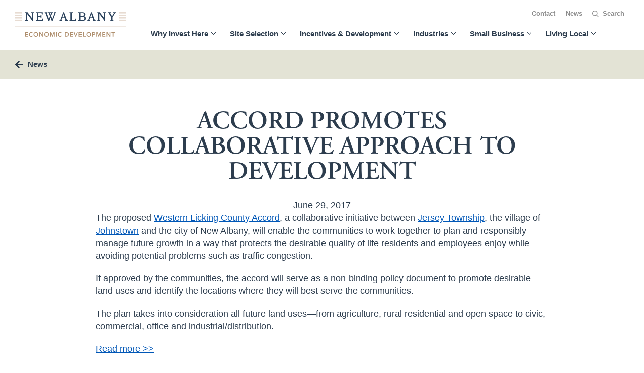

--- FILE ---
content_type: text/html; charset=UTF-8
request_url: https://newalbanybusiness.org/news/2017/06/accord-promotes-collaborative-approach-to-development/
body_size: 16191
content:
<!doctype html>
<html lang="en-US">
<head>
	<meta charset="UTF-8">
<script type="text/javascript">
/* <![CDATA[ */
var gform;gform||(document.addEventListener("gform_main_scripts_loaded",function(){gform.scriptsLoaded=!0}),document.addEventListener("gform/theme/scripts_loaded",function(){gform.themeScriptsLoaded=!0}),window.addEventListener("DOMContentLoaded",function(){gform.domLoaded=!0}),gform={domLoaded:!1,scriptsLoaded:!1,themeScriptsLoaded:!1,isFormEditor:()=>"function"==typeof InitializeEditor,callIfLoaded:function(o){return!(!gform.domLoaded||!gform.scriptsLoaded||!gform.themeScriptsLoaded&&!gform.isFormEditor()||(gform.isFormEditor()&&console.warn("The use of gform.initializeOnLoaded() is deprecated in the form editor context and will be removed in Gravity Forms 3.1."),o(),0))},initializeOnLoaded:function(o){gform.callIfLoaded(o)||(document.addEventListener("gform_main_scripts_loaded",()=>{gform.scriptsLoaded=!0,gform.callIfLoaded(o)}),document.addEventListener("gform/theme/scripts_loaded",()=>{gform.themeScriptsLoaded=!0,gform.callIfLoaded(o)}),window.addEventListener("DOMContentLoaded",()=>{gform.domLoaded=!0,gform.callIfLoaded(o)}))},hooks:{action:{},filter:{}},addAction:function(o,r,e,t){gform.addHook("action",o,r,e,t)},addFilter:function(o,r,e,t){gform.addHook("filter",o,r,e,t)},doAction:function(o){gform.doHook("action",o,arguments)},applyFilters:function(o){return gform.doHook("filter",o,arguments)},removeAction:function(o,r){gform.removeHook("action",o,r)},removeFilter:function(o,r,e){gform.removeHook("filter",o,r,e)},addHook:function(o,r,e,t,n){null==gform.hooks[o][r]&&(gform.hooks[o][r]=[]);var d=gform.hooks[o][r];null==n&&(n=r+"_"+d.length),gform.hooks[o][r].push({tag:n,callable:e,priority:t=null==t?10:t})},doHook:function(r,o,e){var t;if(e=Array.prototype.slice.call(e,1),null!=gform.hooks[r][o]&&((o=gform.hooks[r][o]).sort(function(o,r){return o.priority-r.priority}),o.forEach(function(o){"function"!=typeof(t=o.callable)&&(t=window[t]),"action"==r?t.apply(null,e):e[0]=t.apply(null,e)})),"filter"==r)return e[0]},removeHook:function(o,r,t,n){var e;null!=gform.hooks[o][r]&&(e=(e=gform.hooks[o][r]).filter(function(o,r,e){return!!(null!=n&&n!=o.tag||null!=t&&t!=o.priority)}),gform.hooks[o][r]=e)}});
/* ]]> */
</script>

	<meta name="viewport" content="width=device-width, initial-scale=1">
	<link rel="profile" href="https://gmpg.org/xfn/11">
	<title></title>
	
		
	<meta content="website" property="og:type">
				<meta content="https://newalbanybusiness.org/news/2017/06/accord-promotes-collaborative-approach-to-development/" property="og:url">
			
	<meta name='robots' content='max-image-preview:large' />
	<style>img:is([sizes="auto" i], [sizes^="auto," i]) { contain-intrinsic-size: 3000px 1500px }</style>
	<link rel='stylesheet' id='wp-block-library-css' href='https://newalbanybusiness.org/wp-includes/css/dist/block-library/style.min.css?ver=6.8.3' type='text/css' media='all' />
<style id='classic-theme-styles-inline-css' type='text/css'>
/*! This file is auto-generated */
.wp-block-button__link{color:#fff;background-color:#32373c;border-radius:9999px;box-shadow:none;text-decoration:none;padding:calc(.667em + 2px) calc(1.333em + 2px);font-size:1.125em}.wp-block-file__button{background:#32373c;color:#fff;text-decoration:none}
</style>
<style id='global-styles-inline-css' type='text/css'>
:root{--wp--preset--aspect-ratio--square: 1;--wp--preset--aspect-ratio--4-3: 4/3;--wp--preset--aspect-ratio--3-4: 3/4;--wp--preset--aspect-ratio--3-2: 3/2;--wp--preset--aspect-ratio--2-3: 2/3;--wp--preset--aspect-ratio--16-9: 16/9;--wp--preset--aspect-ratio--9-16: 9/16;--wp--preset--color--black: #000000;--wp--preset--color--cyan-bluish-gray: #abb8c3;--wp--preset--color--white: #ffffff;--wp--preset--color--pale-pink: #f78da7;--wp--preset--color--vivid-red: #cf2e2e;--wp--preset--color--luminous-vivid-orange: #ff6900;--wp--preset--color--luminous-vivid-amber: #fcb900;--wp--preset--color--light-green-cyan: #7bdcb5;--wp--preset--color--vivid-green-cyan: #00d084;--wp--preset--color--pale-cyan-blue: #8ed1fc;--wp--preset--color--vivid-cyan-blue: #0693e3;--wp--preset--color--vivid-purple: #9b51e0;--wp--preset--gradient--vivid-cyan-blue-to-vivid-purple: linear-gradient(135deg,rgba(6,147,227,1) 0%,rgb(155,81,224) 100%);--wp--preset--gradient--light-green-cyan-to-vivid-green-cyan: linear-gradient(135deg,rgb(122,220,180) 0%,rgb(0,208,130) 100%);--wp--preset--gradient--luminous-vivid-amber-to-luminous-vivid-orange: linear-gradient(135deg,rgba(252,185,0,1) 0%,rgba(255,105,0,1) 100%);--wp--preset--gradient--luminous-vivid-orange-to-vivid-red: linear-gradient(135deg,rgba(255,105,0,1) 0%,rgb(207,46,46) 100%);--wp--preset--gradient--very-light-gray-to-cyan-bluish-gray: linear-gradient(135deg,rgb(238,238,238) 0%,rgb(169,184,195) 100%);--wp--preset--gradient--cool-to-warm-spectrum: linear-gradient(135deg,rgb(74,234,220) 0%,rgb(151,120,209) 20%,rgb(207,42,186) 40%,rgb(238,44,130) 60%,rgb(251,105,98) 80%,rgb(254,248,76) 100%);--wp--preset--gradient--blush-light-purple: linear-gradient(135deg,rgb(255,206,236) 0%,rgb(152,150,240) 100%);--wp--preset--gradient--blush-bordeaux: linear-gradient(135deg,rgb(254,205,165) 0%,rgb(254,45,45) 50%,rgb(107,0,62) 100%);--wp--preset--gradient--luminous-dusk: linear-gradient(135deg,rgb(255,203,112) 0%,rgb(199,81,192) 50%,rgb(65,88,208) 100%);--wp--preset--gradient--pale-ocean: linear-gradient(135deg,rgb(255,245,203) 0%,rgb(182,227,212) 50%,rgb(51,167,181) 100%);--wp--preset--gradient--electric-grass: linear-gradient(135deg,rgb(202,248,128) 0%,rgb(113,206,126) 100%);--wp--preset--gradient--midnight: linear-gradient(135deg,rgb(2,3,129) 0%,rgb(40,116,252) 100%);--wp--preset--font-size--small: 13px;--wp--preset--font-size--medium: 20px;--wp--preset--font-size--large: 36px;--wp--preset--font-size--x-large: 42px;--wp--preset--spacing--20: 0.44rem;--wp--preset--spacing--30: 0.67rem;--wp--preset--spacing--40: 1rem;--wp--preset--spacing--50: 1.5rem;--wp--preset--spacing--60: 2.25rem;--wp--preset--spacing--70: 3.38rem;--wp--preset--spacing--80: 5.06rem;--wp--preset--shadow--natural: 6px 6px 9px rgba(0, 0, 0, 0.2);--wp--preset--shadow--deep: 12px 12px 50px rgba(0, 0, 0, 0.4);--wp--preset--shadow--sharp: 6px 6px 0px rgba(0, 0, 0, 0.2);--wp--preset--shadow--outlined: 6px 6px 0px -3px rgba(255, 255, 255, 1), 6px 6px rgba(0, 0, 0, 1);--wp--preset--shadow--crisp: 6px 6px 0px rgba(0, 0, 0, 1);}:where(.is-layout-flex){gap: 0.5em;}:where(.is-layout-grid){gap: 0.5em;}body .is-layout-flex{display: flex;}.is-layout-flex{flex-wrap: wrap;align-items: center;}.is-layout-flex > :is(*, div){margin: 0;}body .is-layout-grid{display: grid;}.is-layout-grid > :is(*, div){margin: 0;}:where(.wp-block-columns.is-layout-flex){gap: 2em;}:where(.wp-block-columns.is-layout-grid){gap: 2em;}:where(.wp-block-post-template.is-layout-flex){gap: 1.25em;}:where(.wp-block-post-template.is-layout-grid){gap: 1.25em;}.has-black-color{color: var(--wp--preset--color--black) !important;}.has-cyan-bluish-gray-color{color: var(--wp--preset--color--cyan-bluish-gray) !important;}.has-white-color{color: var(--wp--preset--color--white) !important;}.has-pale-pink-color{color: var(--wp--preset--color--pale-pink) !important;}.has-vivid-red-color{color: var(--wp--preset--color--vivid-red) !important;}.has-luminous-vivid-orange-color{color: var(--wp--preset--color--luminous-vivid-orange) !important;}.has-luminous-vivid-amber-color{color: var(--wp--preset--color--luminous-vivid-amber) !important;}.has-light-green-cyan-color{color: var(--wp--preset--color--light-green-cyan) !important;}.has-vivid-green-cyan-color{color: var(--wp--preset--color--vivid-green-cyan) !important;}.has-pale-cyan-blue-color{color: var(--wp--preset--color--pale-cyan-blue) !important;}.has-vivid-cyan-blue-color{color: var(--wp--preset--color--vivid-cyan-blue) !important;}.has-vivid-purple-color{color: var(--wp--preset--color--vivid-purple) !important;}.has-black-background-color{background-color: var(--wp--preset--color--black) !important;}.has-cyan-bluish-gray-background-color{background-color: var(--wp--preset--color--cyan-bluish-gray) !important;}.has-white-background-color{background-color: var(--wp--preset--color--white) !important;}.has-pale-pink-background-color{background-color: var(--wp--preset--color--pale-pink) !important;}.has-vivid-red-background-color{background-color: var(--wp--preset--color--vivid-red) !important;}.has-luminous-vivid-orange-background-color{background-color: var(--wp--preset--color--luminous-vivid-orange) !important;}.has-luminous-vivid-amber-background-color{background-color: var(--wp--preset--color--luminous-vivid-amber) !important;}.has-light-green-cyan-background-color{background-color: var(--wp--preset--color--light-green-cyan) !important;}.has-vivid-green-cyan-background-color{background-color: var(--wp--preset--color--vivid-green-cyan) !important;}.has-pale-cyan-blue-background-color{background-color: var(--wp--preset--color--pale-cyan-blue) !important;}.has-vivid-cyan-blue-background-color{background-color: var(--wp--preset--color--vivid-cyan-blue) !important;}.has-vivid-purple-background-color{background-color: var(--wp--preset--color--vivid-purple) !important;}.has-black-border-color{border-color: var(--wp--preset--color--black) !important;}.has-cyan-bluish-gray-border-color{border-color: var(--wp--preset--color--cyan-bluish-gray) !important;}.has-white-border-color{border-color: var(--wp--preset--color--white) !important;}.has-pale-pink-border-color{border-color: var(--wp--preset--color--pale-pink) !important;}.has-vivid-red-border-color{border-color: var(--wp--preset--color--vivid-red) !important;}.has-luminous-vivid-orange-border-color{border-color: var(--wp--preset--color--luminous-vivid-orange) !important;}.has-luminous-vivid-amber-border-color{border-color: var(--wp--preset--color--luminous-vivid-amber) !important;}.has-light-green-cyan-border-color{border-color: var(--wp--preset--color--light-green-cyan) !important;}.has-vivid-green-cyan-border-color{border-color: var(--wp--preset--color--vivid-green-cyan) !important;}.has-pale-cyan-blue-border-color{border-color: var(--wp--preset--color--pale-cyan-blue) !important;}.has-vivid-cyan-blue-border-color{border-color: var(--wp--preset--color--vivid-cyan-blue) !important;}.has-vivid-purple-border-color{border-color: var(--wp--preset--color--vivid-purple) !important;}.has-vivid-cyan-blue-to-vivid-purple-gradient-background{background: var(--wp--preset--gradient--vivid-cyan-blue-to-vivid-purple) !important;}.has-light-green-cyan-to-vivid-green-cyan-gradient-background{background: var(--wp--preset--gradient--light-green-cyan-to-vivid-green-cyan) !important;}.has-luminous-vivid-amber-to-luminous-vivid-orange-gradient-background{background: var(--wp--preset--gradient--luminous-vivid-amber-to-luminous-vivid-orange) !important;}.has-luminous-vivid-orange-to-vivid-red-gradient-background{background: var(--wp--preset--gradient--luminous-vivid-orange-to-vivid-red) !important;}.has-very-light-gray-to-cyan-bluish-gray-gradient-background{background: var(--wp--preset--gradient--very-light-gray-to-cyan-bluish-gray) !important;}.has-cool-to-warm-spectrum-gradient-background{background: var(--wp--preset--gradient--cool-to-warm-spectrum) !important;}.has-blush-light-purple-gradient-background{background: var(--wp--preset--gradient--blush-light-purple) !important;}.has-blush-bordeaux-gradient-background{background: var(--wp--preset--gradient--blush-bordeaux) !important;}.has-luminous-dusk-gradient-background{background: var(--wp--preset--gradient--luminous-dusk) !important;}.has-pale-ocean-gradient-background{background: var(--wp--preset--gradient--pale-ocean) !important;}.has-electric-grass-gradient-background{background: var(--wp--preset--gradient--electric-grass) !important;}.has-midnight-gradient-background{background: var(--wp--preset--gradient--midnight) !important;}.has-small-font-size{font-size: var(--wp--preset--font-size--small) !important;}.has-medium-font-size{font-size: var(--wp--preset--font-size--medium) !important;}.has-large-font-size{font-size: var(--wp--preset--font-size--large) !important;}.has-x-large-font-size{font-size: var(--wp--preset--font-size--x-large) !important;}
:where(.wp-block-post-template.is-layout-flex){gap: 1.25em;}:where(.wp-block-post-template.is-layout-grid){gap: 1.25em;}
:where(.wp-block-columns.is-layout-flex){gap: 2em;}:where(.wp-block-columns.is-layout-grid){gap: 2em;}
:root :where(.wp-block-pullquote){font-size: 1.5em;line-height: 1.6;}
</style>
<link rel='stylesheet' id='wpsl-styles-css' href='https://newalbanybusiness.org/wp-content/plugins/wp-store-locator/css/styles.min.css?ver=2.2.261' type='text/css' media='all' />
<link rel='stylesheet' id='basecraft-style-css' href='https://newalbanybusiness.org/wp-content/themes/basecraft/style.css?ver=1760325245' type='text/css' media='all' />
<link rel="https://api.w.org/" href="https://newalbanybusiness.org/wp-json/" /><link rel="alternate" title="JSON" type="application/json" href="https://newalbanybusiness.org/wp-json/wp/v2/posts/1504" /><link rel="canonical" href="https://newalbanybusiness.org/news/2017/06/accord-promotes-collaborative-approach-to-development/" />
<link rel="alternate" title="oEmbed (JSON)" type="application/json+oembed" href="https://newalbanybusiness.org/wp-json/oembed/1.0/embed?url=https%3A%2F%2Fnewalbanybusiness.org%2Fnews%2F2017%2F06%2Faccord-promotes-collaborative-approach-to-development%2F" />
<link rel="alternate" title="oEmbed (XML)" type="text/xml+oembed" href="https://newalbanybusiness.org/wp-json/oembed/1.0/embed?url=https%3A%2F%2Fnewalbanybusiness.org%2Fnews%2F2017%2F06%2Faccord-promotes-collaborative-approach-to-development%2F&#038;format=xml" />
<link rel="icon" href="https://newalbanybusiness.org/wp-content/uploads/2023/02/cropped-small-blue-logo-square-32x32.png" sizes="32x32" />
<link rel="icon" href="https://newalbanybusiness.org/wp-content/uploads/2023/02/cropped-small-blue-logo-square-192x192.png" sizes="192x192" />
<link rel="apple-touch-icon" href="https://newalbanybusiness.org/wp-content/uploads/2023/02/cropped-small-blue-logo-square-180x180.png" />
<meta name="msapplication-TileImage" content="https://newalbanybusiness.org/wp-content/uploads/2023/02/cropped-small-blue-logo-square-270x270.png" />
		<style type="text/css" id="wp-custom-css">
			.news-excerpt section {padding: 20px 0 !important;}		</style>
		
	<link rel="stylesheet" href="https://use.typekit.net/idw2qve.css">
	<script src="https://ajax.googleapis.com/ajax/libs/jquery/3.5.1/jquery.min.js"></script>
	<link rel="stylesheet" href="https://cdnjs.cloudflare.com/ajax/libs/animate.css/4.1.1/animate.min.css" />

<!-- Global site tag (gtag.js) - Google Analytics -->
<script async src="https://www.googletagmanager.com/gtag/js?id=G-RWN8G0DR4M"></script>
<script>
  window.dataLayer = window.dataLayer || [];
  function gtag(){dataLayer.push(arguments);}
  gtag('js', new Date());

  gtag('config', 'G-RWN8G0DR4M');
</script></head>

<body class="wp-singular post-template-default single single-post postid-1504 single-format-standard wp-theme-basecraft no-sidebar">

	<header class="site-header">
	<div class="logo ">
		<a href="/">
			<svg xmlns="http://www.w3.org/2000/svg" viewBox="0 0 227.27 49.99">
				<g>
					<rect y="5.06" width="13.77" height="2.66" fill="#e7dbd1"/>
					<rect width="13.77" height="2.66" fill="#e7dbd1"/>
					<rect x="0.01" y="10.12" width="13.76" height="2.66" fill="#e7dbd1"/>
					<rect x="0.01" y="15.18" width="13.76" height="2.66" fill="#e7dbd1"/>
					<rect x="213.1" y="5.06" width="14.15" height="2.66" fill="#e7dbd1"/>
					<rect x="213.1" width="14.16" height="2.66" fill="#e7dbd1"/>
					<rect x="213.1" y="10.12" width="14.13" height="2.66" fill="#e7dbd1"/>
					<rect x="213.1" y="15.18" width="14.13" height="2.66" fill="#e7dbd1"/>
					<path d="M37.29,1.71c-.5,0-.63.1-.63.59V17.83H35.11a5.11,5.11,0,0,0-1-1.69L24.33,3.37h0V15.7c0,.44.15.61.63.61H26.3v1.52H20.24V16.31h1.34c.52,0,.62-.17.62-.61V2.31c0-.46-.16-.61-.67-.61H20.2V.19h5.11l9.18,12h0V2.3c0-.47-.14-.59-.63-.59H32.52V.19h6V1.71Z" fill="#2c435d"/>
					<path d="M56.82,17.83h-14V16.31h1.34c.43,0,.6-.14.6-.64V2.29c0-.47-.18-.62-.66-.62H42.83V.19H56.64l-.1,4.47H55c0-1.74-.54-2.83-1.93-2.83H47.46v6h4.27c.36,0,.51-.14.51-.53V6H54v5.35H52.2V10c0-.32-.12-.48-.44-.48h-4.3v6.57h5.93c1.34,0,1.74-1,1.93-3h1.62Z" fill="#2c435d"/>
					<path d="M73.76,1.71H72.27c-.28,0-.34.07-.34.22A1.15,1.15,0,0,0,72,2.3l1,2.9h0l1-2.9A1.4,1.4,0,0,0,74.1,2c0-.17-.1-.24-.37-.24m9.86,0c-.35,0-.53.12-.73.65L77.63,16.14a5.13,5.13,0,0,0-.43,1.69H75.29l-2.57-7h0l-2,5.35a7.39,7.39,0,0,0-.38,1.66h-2L62.41,2.5c-.24-.64-.41-.79-.81-.79h-.89V.19h5.7V1.71h-.83c-.25,0-.4.07-.4.3a1.63,1.63,0,0,0,.15.52L69.48,14h0L71.64,8.2,69.49,2.4c-.23-.57-.43-.69-.9-.69h-.72V.19h9.68V1.71h-.76a.76.76,0,0,0-.82.62S74.63,5.82,74,7.48l2.43,6.45h0L80.71,2.5a1.2,1.2,0,0,0,.14-.5c0-.23-.14-.29-.44-.29h-.87V.19h4.78V1.71Z" fill="#2c435d"/>
					<path d="M99.51,3.94h0S97.7,9.1,97.18,10.5h4.74c-.45-1.16-2.41-6.56-2.41-6.56m3,13.89V16.31h1c.2,0,.32,0,.32-.24a1.4,1.4,0,0,0,0-.29l-1.34-3.63H96.61l-1.19,3.52a1,1,0,0,0-.08.38c0,.17.13.27.34.27h1v1.51H91.55V16.31h.87c.35,0,.59-.12.79-.64L98.56,1.48A3.77,3.77,0,0,0,98.84.15h1.89c2,5.26,5.93,15.54,5.93,15.54.2.5.41.58.73.58h1v1.52Z" fill="#2c435d"/>
					<path d="M125.93,17.83H112V16.31h1.34c.44,0,.6-.14.6-.64V2.29c0-.47-.13-.59-.6-.59H112V.19h6.7V1.71h-1.34c-.53,0-.66.16-.66.59V16.06h5.74c1.34,0,1.86-1.16,2-3.16h1.57Z" fill="#2c435d"/>
					<path d="M137.15,9.37h-2.38v6.8h2.93c3.34,0,4.11-1.54,4.11-3.23.06-2.38-1.28-3.57-4.66-3.57M137,1.87h-2.23V7.61h2.53c2.58,0,3.69-1.12,3.69-3s-1-2.8-4-2.8m.58,16.06h-7.5V16.31h1.34c.44,0,.59-.12.59-.64V2.29c0-.44-.17-.59-.59-.59h-1.33V.19h7.11c3.89,0,6.69,1.34,6.69,4.3a4,4,0,0,1-3.34,3.74h0a4.63,4.63,0,0,1,4.25,4.51c0,3.31-2.93,5-7.2,5" fill="#2c435d"/>
					<path d="M156,3.94h0s-1.78,5.16-2.28,6.56h4.74c-.44-1.16-2.41-6.56-2.41-6.56m3,13.89V16.31h1c.19,0,.32,0,.32-.24a1,1,0,0,0-.08-.29L159,12.15h-5.87l-1.19,3.52a1.21,1.21,0,0,0-.06.38c0,.17.12.27.34.27h1v1.51h-5.14V16.31h.87c.35,0,.6-.12.79-.64l5.36-14.18a4.38,4.38,0,0,0,.27-1.34h1.88c2,5.26,5.93,15.54,5.93,15.54.2.5.43.58.75.58h1v1.52Z" fill="#2c435d"/>
					<path d="M185.57,1.71c-.5,0-.61.1-.61.59V17.83h-1.6a5.08,5.08,0,0,0-1-1.69L172.66,3.37h0V15.7c0,.44.14.61.61.61h1.34v1.52h-6V16.31h1.34c.53,0,.63-.17.63-.61V2.31c0-.46-.14-.61-.67-.61h-1.34V.19h5.12l9.18,12h0V2.3c0-.47-.12-.59-.62-.59h-1.34V.19h6V1.71Z" fill="#2c435d"/>
					<path d="M205.92,1.71a1.13,1.13,0,0,0-1,.51l-5,8.13V15.7c0,.44.14.59.6.59h1.14V17.8h-6.21V16.31h1.14c.47,0,.6-.12.6-.58V10.37L192.1,2.21a.82.82,0,0,0-.87-.44h-.81V.19h6.33V1.71h-1.14c-.25,0-.37.1-.37.24a1,1,0,0,0,.17.5l3.52,5.89h0l3.52-5.83a1.67,1.67,0,0,0,.23-.53c0-.22-.18-.26-.5-.26H201V.19h5.58V1.71Z" fill="#2c435d"/>
					<path d="M20.16,40.76h6v1.45H21.76v2.21H25.9v1.45H21.76v2.45h4.59v1.44h-6.2Z" fill="#af8f6e"/>
					<path d="M34.88,42.83a3,3,0,0,0-1-.71A2.52,2.52,0,0,0,33,42a3.06,3.06,0,0,0-1.27.24,2.89,2.89,0,0,0-1,.68,3.33,3.33,0,0,0-.85,2.29,4.09,4.09,0,0,0,.22,1.34,3.5,3.5,0,0,0,.63,1,2.8,2.8,0,0,0,1,.7,2.92,2.92,0,0,0,1.27.26A2.45,2.45,0,0,0,34,48.24a2.74,2.74,0,0,0,1-.83l1.34.93a3.64,3.64,0,0,1-1.49,1.23A4.47,4.47,0,0,1,33,50a5,5,0,0,1-1.91-.34,4.26,4.26,0,0,1-2.49-2.43,5,5,0,0,1-.35-1.92,5.27,5.27,0,0,1,.35-2,4.35,4.35,0,0,1,1-1.51,4,4,0,0,1,1.5-.95A5,5,0,0,1,33,40.49a4.16,4.16,0,0,1,1.7.33,3.87,3.87,0,0,1,1.46,1.1Z" fill="#af8f6e"/>
					<path d="M37.69,45.3a5.23,5.23,0,0,1,.35-2,4.35,4.35,0,0,1,1-1.51,3.88,3.88,0,0,1,1.5-.95,5,5,0,0,1,1.91-.35,5.09,5.09,0,0,1,1.93.32,3.85,3.85,0,0,1,1.51.94,4.17,4.17,0,0,1,1,1.5,5.24,5.24,0,0,1,.36,2,5,5,0,0,1-.36,1.91,4.27,4.27,0,0,1-1,1.49,4.34,4.34,0,0,1-1.52,1,5.46,5.46,0,0,1-1.92.37,5.22,5.22,0,0,1-1.92-.34A4.31,4.31,0,0,1,38,47.21,4.92,4.92,0,0,1,37.69,45.3Zm1.67-.1a3.86,3.86,0,0,0,.23,1.34,3,3,0,0,0,.63,1.05,3.12,3.12,0,0,0,4.41.08l.07-.08a3.23,3.23,0,0,0,.63-1.05,4.1,4.1,0,0,0,.23-1.34,3.6,3.6,0,0,0-.23-1.26,3.21,3.21,0,0,0-.63-1A3,3,0,0,0,42.39,42a3.13,3.13,0,0,0-1.28.24,3,3,0,0,0-1,.68,3,3,0,0,0-.63,1,3.17,3.17,0,0,0-.16,1.26Z" fill="#af8f6e"/>
					<path d="M49.52,40.76h2.13L56,47.45h0V40.76h1.61v9h-2l-4.45-6.93h0v6.91H49.52Z" fill="#af8f6e"/>
					<path d="M59.92,45.3a5.26,5.26,0,0,1,.31-2,4.33,4.33,0,0,1,1-1.51,4.08,4.08,0,0,1,1.5-.95,5,5,0,0,1,1.91-.35,5.14,5.14,0,0,1,1.94.32,4.09,4.09,0,0,1,1.51.94,4.56,4.56,0,0,1,1,1.5,5,5,0,0,1,.35,2,4.83,4.83,0,0,1-.35,1.91,4.39,4.39,0,0,1-2.5,2.46,5.57,5.57,0,0,1-1.94.37,5.42,5.42,0,0,1-1.91-.34,4.61,4.61,0,0,1-1.5-.95,4.25,4.25,0,0,1-1-1.49,5,5,0,0,1-.31-1.91Zm1.65-.1a3.86,3.86,0,0,0,.23,1.34,3.23,3.23,0,0,0,.63,1.05,2.8,2.8,0,0,0,1,.7,2.91,2.91,0,0,0,1.26.26,3,3,0,0,0,2.32-1,3,3,0,0,0,.62-1.05,3.64,3.64,0,0,0,.23-1.34,3.2,3.2,0,0,0-.23-1.26,3,3,0,0,0-.62-1,2.88,2.88,0,0,0-1-.68A3.09,3.09,0,0,0,64.66,42a3,3,0,0,0-1.26.24,2.89,2.89,0,0,0-1,.68,3,3,0,0,0-.63,1A3.39,3.39,0,0,0,61.57,45.2Z" fill="#af8f6e"/>
					<path d="M71.79,40.76h2.45l2.4,6.31,2.44-6.31h2.4v9H80V42.28h0l-2.67,7.48H76.15l-2.67-7.48h0v7.48H71.79Z" fill="#af8f6e"/>
					<path d="M84.32,40.76h1.61v9H84.32Z" fill="#af8f6e"/>
					<path d="M94.77,42.83a2.83,2.83,0,0,0-1-.71,2.34,2.34,0,0,0-.94-.17,3,3,0,0,0-1.25.24,3,3,0,0,0-1,.68,3.21,3.21,0,0,0-.63,1,3.37,3.37,0,0,0-.21,1.26A3.84,3.84,0,0,0,90,46.5a3.3,3.3,0,0,0,.63,1,3,3,0,0,0,2.23,1A2.54,2.54,0,0,0,94,48.24a2.88,2.88,0,0,0,.94-.83l1.34.94a3.55,3.55,0,0,1-1.48,1.23,4.64,4.64,0,0,1-1.88.37A5.14,5.14,0,0,1,91,49.66a4.83,4.83,0,0,1-1.5-.95,4.36,4.36,0,0,1-1-1.49,5,5,0,0,1-.37-1.91,5.34,5.34,0,0,1,.37-2,4.39,4.39,0,0,1,1-1.51,4.3,4.3,0,0,1,1.5-.95,5.44,5.44,0,0,1,1.92-.35,4.17,4.17,0,0,1,1.7.34A3.92,3.92,0,0,1,96.09,42Z" fill="#af8f6e"/>
					<path d="M102.59,40.76h3.55a5,5,0,0,1,1.71.28,4,4,0,0,1,1.48.83,4.16,4.16,0,0,1,1,1.34,4.86,4.86,0,0,1,.38,2,4,4,0,0,1-1.57,3.33,5.21,5.21,0,0,1-1.54,1,5.88,5.88,0,0,1-1.66.27h-3.36Zm2.8,7.56a6.17,6.17,0,0,0,1.42-.14,3.5,3.5,0,0,0,1.16-.53,2.37,2.37,0,0,0,.78-.94,2.94,2.94,0,0,0,.29-1.34,3.66,3.66,0,0,0-.25-1.34,2.64,2.64,0,0,0-.71-1,3,3,0,0,0-1.07-.52,4.69,4.69,0,0,0-1.34-.17H104.2v5.93Z" fill="#af8f6e"/>
					<path d="M113,40.76h6v1.45h-4.36v2.21h4.14v1.45h-4.14v2.45h4.59v1.44H113Z" fill="#af8f6e"/>
					<path d="M120.46,40.76h1.87l2.45,6.81,2.53-6.81H129l-3.64,9h-1.34Z" fill="#af8f6e"/>
					<path d="M130.76,40.76h6v1.45h-4.36v2.21h4.15v1.45h-4.15v2.45H137v1.44h-6.2Z" fill="#af8f6e"/>
					<path d="M139.29,40.76h1.61v7.56h3.81v1.44h-5.42Z" fill="#af8f6e"/>
					<path d="M146.16,45.3a5.47,5.47,0,0,1,.34-2,4.66,4.66,0,0,1,1-1.51,4.16,4.16,0,0,1,1.5-.95,5,5,0,0,1,1.92-.35,5.14,5.14,0,0,1,1.94.32,4.18,4.18,0,0,1,1.51.94,4.56,4.56,0,0,1,1,1.5,5.52,5.52,0,0,1,0,3.87,4.41,4.41,0,0,1-2.5,2.46,5.61,5.61,0,0,1-1.94.37,5.42,5.42,0,0,1-1.91-.34,4.28,4.28,0,0,1-2.49-2.44A4.94,4.94,0,0,1,146.16,45.3Zm1.67-.1a4.1,4.1,0,0,0,.23,1.34,3.23,3.23,0,0,0,.63,1.05,2.8,2.8,0,0,0,1,.7,3.21,3.21,0,0,0,2.53,0,2.84,2.84,0,0,0,1-.7,3,3,0,0,0,.63-1.05A4.1,4.1,0,0,0,154,45.2a3.6,3.6,0,0,0-.23-1.26,3,3,0,0,0-.63-1,2.79,2.79,0,0,0-1-.68,3.45,3.45,0,0,0-2.53,0,2.75,2.75,0,0,0-1,.68,3,3,0,0,0-.63,1A3.39,3.39,0,0,0,147.83,45.2Z" fill="#af8f6e"/>
					<path d="M157.93,40.76h3a6,6,0,0,1,1.26.13,2.92,2.92,0,0,1,1.05.43,2.19,2.19,0,0,1,.74.8,2.53,2.53,0,0,1,.27,1.24A3,3,0,0,1,164,44.7a2.17,2.17,0,0,1-.79.8,3.41,3.41,0,0,1-1.15.39,8.64,8.64,0,0,1-1.34.1h-1.15v3.73h-1.64Zm2.68,3.9h.71a2.29,2.29,0,0,0,.68-.14,1.32,1.32,0,0,0,.51-.39,1.07,1.07,0,0,0,.2-.71,1.12,1.12,0,0,0-.17-.67,1.18,1.18,0,0,0-.46-.37,1.75,1.75,0,0,0-.63-.18h-1.8v2.53Z" fill="#af8f6e"/>
					<path d="M166.54,40.76H169l2.4,6.31,2.43-6.31h2.42v9h-1.52V42.28h0L172,49.76h-1.11l-2.68-7.48h0v7.48h-1.53Z" fill="#af8f6e"/>
					<path d="M179,40.76H185v1.45h-4.3v2.21h4v1.45h-4v2.45h4.59v1.44h-6.19Z" fill="#af8f6e"/>
					<path d="M187.54,40.76h2.13L194,47.45h0V40.76h1.61v9h-2l-4.43-6.93h0v6.91h-1.6Z" fill="#af8f6e"/>
					<path d="M200.27,42.21h-2.76V40.76h7.12v1.45h-2.76v7.55h-1.6Z" fill="#af8f6e"/>
					<rect y="29.39" width="227.26" height="0.75" fill="#af8f6e"/>
				</g>
			</svg>
		</a>
	</div>
	<nav class="main-navigation">
					<ul>
																									<li class=" dropdown">
							<a href="https://newalbanybusiness.org/why-invest-here/" target="_self" class="menu-trigger">
								<span>Why Invest Here</span>
								<svg class="icon-dropdown" xmlns="http://www.w3.org/2000/svg" viewBox="0 0 32 18">
									<path data-name="icon-dropdown" d="M36.586,15.586a2,2,0,0,1,2.828,2.828l-14,14a2,2,0,0,1-2.828,0l-14-14a2,2,0,0,1,2.828-2.828L24,28.172Z" transform="translate(-8 -15)" />
								</svg>
							</a>
															<div class="menu-dropdown">
									<div class="menu-content">
																					<a href="https://newalbanybusiness.org/why-invest-here/ten-reasons-to-invest-here/" target="_self">Ten Reasons to Invest Here</a>
																					<a href="https://newalbanybusiness.org/why-invest-here/strategic-planning/" target="_self">Strategic Planning</a>
																					<a href="https://newalbanybusiness.org/why-invest-here/partnerships/" target="_self">Partnerships</a>
																					<a href="https://newalbanybusiness.org/why-invest-here/virtual-tour/" target="_self">Virtual Tour</a>
																					<a href="https://newalbanybusiness.org/why-invest-here/videos/" target="_self">Videos</a>
																			</div>
								</div>
													</li>
																														<li class=" dropdown">
							<a href="https://newalbanybusiness.org/site-selection/" target="_self" class="menu-trigger">
								<span>Site Selection</span>
								<svg class="icon-dropdown" xmlns="http://www.w3.org/2000/svg" viewBox="0 0 32 18">
									<path data-name="icon-dropdown" d="M36.586,15.586a2,2,0,0,1,2.828,2.828l-14,14a2,2,0,0,1-2.828,0l-14-14a2,2,0,0,1,2.828-2.828L24,28.172Z" transform="translate(-8 -15)" />
								</svg>
							</a>
															<div class="menu-dropdown">
									<div class="menu-content">
																					<a href="https://newalbanybusiness.org/site-selection/data-by-site/" target="_self">Data by Site</a>
																					<a href="https://newalbanybusiness.org/site-selection/maps/" target="_self">Maps</a>
																					<a href="https://newalbanybusiness.org/site-selection/infrastructure/" target="_self">Infrastructure</a>
																					<a href="https://newalbanybusiness.org/site-selection/workforce-labor-shed/" target="_self">Workforce Labor Shed</a>
																					<a href="https://newalbanybusiness.org/site-selection/community-profile/" target="_self">Community Profile</a>
																			</div>
								</div>
													</li>
																														<li class=" dropdown">
							<a href="https://newalbanybusiness.org/incentives-development/" target="_self" class="menu-trigger">
								<span>Incentives &amp; Development</span>
								<svg class="icon-dropdown" xmlns="http://www.w3.org/2000/svg" viewBox="0 0 32 18">
									<path data-name="icon-dropdown" d="M36.586,15.586a2,2,0,0,1,2.828,2.828l-14,14a2,2,0,0,1-2.828,0l-14-14a2,2,0,0,1,2.828-2.828L24,28.172Z" transform="translate(-8 -15)" />
								</svg>
							</a>
															<div class="menu-dropdown">
									<div class="menu-content">
																					<a href="https://newalbanybusiness.org/incentives-development/local-incentives/" target="_self">Local Incentives</a>
																					<a href="https://newalbanybusiness.org/incentives-development/regional-incentives-resources/" target="_self">Regional Incentives &amp; Resources</a>
																					<a href="https://newalbanybusiness.org/incentives-development/state-incentives-resources/" target="_self">State Incentives &amp; Resources</a>
																					<a href="https://newalbanybusiness.org/incentives-development/development-services/" target="_self">Development Services</a>
																			</div>
								</div>
													</li>
																														<li class=" dropdown">
							<a href="https://newalbanybusiness.org/industries/" target="_self" class="menu-trigger">
								<span>Industries</span>
								<svg class="icon-dropdown" xmlns="http://www.w3.org/2000/svg" viewBox="0 0 32 18">
									<path data-name="icon-dropdown" d="M36.586,15.586a2,2,0,0,1,2.828,2.828l-14,14a2,2,0,0,1-2.828,0l-14-14a2,2,0,0,1,2.828-2.828L24,28.172Z" transform="translate(-8 -15)" />
								</svg>
							</a>
															<div class="menu-dropdown">
									<div class="menu-content">
																					<a href="https://newalbanybusiness.org/industries/our-employers/" target="_self">Our Employers</a>
																					<a href="https://newalbanybusiness.org/industries/innovation-clusters/" target="_self">Industry Sectors</a>
																					<a href="https://newalbanybusiness.org/industries/bhbatinnovate/" target="_self">Brick House Blue at Innovate New Albany</a>
																			</div>
								</div>
													</li>
																														<li class=" dropdown">
							<a href="https://newalbanybusiness.org/small-business/" target="_self" class="menu-trigger">
								<span>Small Business</span>
								<svg class="icon-dropdown" xmlns="http://www.w3.org/2000/svg" viewBox="0 0 32 18">
									<path data-name="icon-dropdown" d="M36.586,15.586a2,2,0,0,1,2.828,2.828l-14,14a2,2,0,0,1-2.828,0l-14-14a2,2,0,0,1,2.828-2.828L24,28.172Z" transform="translate(-8 -15)" />
								</svg>
							</a>
															<div class="menu-dropdown">
									<div class="menu-content">
																					<a href="https://newalbanybusiness.org/small-business/local-resources/" target="_self">Local Resources</a>
																					<a href="https://newalbanybusiness.org/small-business/regional-services/" target="_self">Regional Services</a>
																					<a href="https://newalbanybusiness.org/small-business/financing/" target="_self">Financing</a>
																					<a href="https://newalbanybusiness.org/small-business/workforce-support/" target="_self">Workforce Support</a>
																			</div>
								</div>
													</li>
																														<li class=" dropdown">
							<a href="https://newalbanybusiness.org/living-local/" target="_self" class="menu-trigger">
								<span>Living Local</span>
								<svg class="icon-dropdown" xmlns="http://www.w3.org/2000/svg" viewBox="0 0 32 18">
									<path data-name="icon-dropdown" d="M36.586,15.586a2,2,0,0,1,2.828,2.828l-14,14a2,2,0,0,1-2.828,0l-14-14a2,2,0,0,1,2.828-2.828L24,28.172Z" transform="translate(-8 -15)" />
								</svg>
							</a>
															<div class="menu-dropdown">
									<div class="menu-content">
																					<a href="https://newalbanybusiness.org/living-local/ten-things-to-know-about-new-albany/" target="_self">Ten Things to Know about New Albany</a>
																					<a href="https://newalbanybusiness.org/living-local/easy-living/" target="_self">Easy Living</a>
																					<a href="https://newalbanybusiness.org/living-local/arts-culture/" target="_self">Arts &amp; Culture</a>
																					<a href="https://newalbanybusiness.org/living-local/health-wellness/" target="_self">Health &amp; Wellness</a>
																					<a href="https://newalbanybusiness.org/living-local/lifelong-learning/" target="_self">Lifelong Learning</a>
																					<a href="https://newalbanybusiness.org/living-local/business-interests/" target="_self">Business Interests</a>
																					<a href="https://newalbanybusiness.org/living-local/transportation/" target="_self">Transportation</a>
																					<a href="https://newalbanybusiness.org/living-local/charitable-opportunities/" target="_self">Charitable Opportunities</a>
																					<a href="https://newalbanybusiness.org/living-local/annual-events/" target="_self">Annual Events</a>
																			</div>
								</div>
													</li>
																				<li class=" mobile-only link"><a href="https://newalbanybusiness.org/contact/" target="_self">Contact</a></li>
																														<li class=" mobile-only link"><a href="https://newalbanybusiness.org/news/" target="_self">News</a></li>
																						</ul>
			</nav>
	<div class="nav-extras">
		<a href="/contact">Contact</a>
		<a href="/news">News</a>
		<div class="search">
            <form role="search" method="get" class="search-form" action="/">
                <label>
                    <svg viewBox="0 0 16 16" fill="none" xmlns="http://www.w3.org/2000/svg">
                        <path d="M11.6735 10.5306L15.7551 14.6122C16.0816 14.9388 16.0816 15.4286 15.7551 15.7551C15.4286 16.0816 14.9388 16.0816 14.6122 15.7551L10.5306 11.6735C9.46939 12.5714 8 13.0612 6.53061 13.0612C2.93878 13.0612 0 10.1224 0 6.53061C0 2.93878 2.93878 0 6.53061 0C10.1224 0 13.0612 2.93878 13.0612 6.53061C13.0612 8 12.5714 9.46939 11.6735 10.5306ZM11.4286 6.53061C11.4286 3.83674 9.22449 1.63265 6.53061 1.63265C3.83674 1.63265 1.63265 3.83674 1.63265 6.53061C1.63265 9.22449 3.83674 11.4286 6.53061 11.4286C9.22449 11.4286 11.4286 9.22449 11.4286 6.53061Z" />
                    </svg>
                    <input type="search" class="search-field" placeholder="Search" value="" name="s" />
                </label>
                <input type="submit" class="search-submit" value="Search" />
            </form>
        </div>
	</div>
	<a href="#mobile-navigation" rel="modal:open">
		<div class="mobile-menu-trigger ">
			<span class="">Menu</span>
			<svg viewBox="0 0 24 24" fill="none" xmlns="http://www.w3.org/2000/svg">
				<path class="" fill-rule="evenodd" clip-rule="evenodd" d="M1 6C1 5.44772 1.44772 5 2 5H22C22.5523 5 23 5.44772 23 6C23 6.55228 22.5523 7 22 7H2C1.44772 7 1 6.55228 1 6ZM1 12C1 11.4477 1.44772 11 2 11H22C22.5523 11 23 11.4477 23 12C23 12.5523 22.5523 13 22 13H2C1.44772 13 1 12.5523 1 12ZM2 17C1.44772 17 1 17.4477 1 18C1 18.5523 1.44772 19 2 19H22C22.5523 19 23 18.5523 23 18C23 17.4477 22.5523 17 22 17H2Z"/>
			</svg>
		</div>
	</a>
</header>
<div id="mobile-navigation" class="modal mobile-menu-modal ">
	<nav class="main-navigation-mobile">
					<ul>
																									<li class=" dropdown">
							<a href="https://newalbanybusiness.org/why-invest-here/" target="_self" class="menu-trigger">
								<span>Why Invest Here</span>
								<svg class="icon-dropdown" xmlns="http://www.w3.org/2000/svg" viewBox="0 0 32 18">
									<path data-name="icon-dropdown" d="M36.586,15.586a2,2,0,0,1,2.828,2.828l-14,14a2,2,0,0,1-2.828,0l-14-14a2,2,0,0,1,2.828-2.828L24,28.172Z" transform="translate(-8 -15)" />
								</svg>
							</a>
															<div class="menu-dropdown">
									<div class="menu-content">
																					<a href="https://newalbanybusiness.org/why-invest-here/ten-reasons-to-invest-here/" target="_self">Ten Reasons to Invest Here</a>
																					<a href="https://newalbanybusiness.org/why-invest-here/strategic-planning/" target="_self">Strategic Planning</a>
																					<a href="https://newalbanybusiness.org/why-invest-here/partnerships/" target="_self">Partnerships</a>
																					<a href="https://newalbanybusiness.org/why-invest-here/virtual-tour/" target="_self">Virtual Tour</a>
																					<a href="https://newalbanybusiness.org/why-invest-here/videos/" target="_self">Videos</a>
																			</div>
								</div>
													</li>
																														<li class=" dropdown">
							<a href="https://newalbanybusiness.org/site-selection/" target="_self" class="menu-trigger">
								<span>Site Selection</span>
								<svg class="icon-dropdown" xmlns="http://www.w3.org/2000/svg" viewBox="0 0 32 18">
									<path data-name="icon-dropdown" d="M36.586,15.586a2,2,0,0,1,2.828,2.828l-14,14a2,2,0,0,1-2.828,0l-14-14a2,2,0,0,1,2.828-2.828L24,28.172Z" transform="translate(-8 -15)" />
								</svg>
							</a>
															<div class="menu-dropdown">
									<div class="menu-content">
																					<a href="https://newalbanybusiness.org/site-selection/data-by-site/" target="_self">Data by Site</a>
																					<a href="https://newalbanybusiness.org/site-selection/maps/" target="_self">Maps</a>
																					<a href="https://newalbanybusiness.org/site-selection/infrastructure/" target="_self">Infrastructure</a>
																					<a href="https://newalbanybusiness.org/site-selection/workforce-labor-shed/" target="_self">Workforce Labor Shed</a>
																					<a href="https://newalbanybusiness.org/site-selection/community-profile/" target="_self">Community Profile</a>
																			</div>
								</div>
													</li>
																														<li class=" dropdown">
							<a href="https://newalbanybusiness.org/incentives-development/" target="_self" class="menu-trigger">
								<span>Incentives &amp; Development</span>
								<svg class="icon-dropdown" xmlns="http://www.w3.org/2000/svg" viewBox="0 0 32 18">
									<path data-name="icon-dropdown" d="M36.586,15.586a2,2,0,0,1,2.828,2.828l-14,14a2,2,0,0,1-2.828,0l-14-14a2,2,0,0,1,2.828-2.828L24,28.172Z" transform="translate(-8 -15)" />
								</svg>
							</a>
															<div class="menu-dropdown">
									<div class="menu-content">
																					<a href="https://newalbanybusiness.org/incentives-development/local-incentives/" target="_self">Local Incentives</a>
																					<a href="https://newalbanybusiness.org/incentives-development/regional-incentives-resources/" target="_self">Regional Incentives &amp; Resources</a>
																					<a href="https://newalbanybusiness.org/incentives-development/state-incentives-resources/" target="_self">State Incentives &amp; Resources</a>
																					<a href="https://newalbanybusiness.org/incentives-development/development-services/" target="_self">Development Services</a>
																			</div>
								</div>
													</li>
																														<li class=" dropdown">
							<a href="https://newalbanybusiness.org/industries/" target="_self" class="menu-trigger">
								<span>Industries</span>
								<svg class="icon-dropdown" xmlns="http://www.w3.org/2000/svg" viewBox="0 0 32 18">
									<path data-name="icon-dropdown" d="M36.586,15.586a2,2,0,0,1,2.828,2.828l-14,14a2,2,0,0,1-2.828,0l-14-14a2,2,0,0,1,2.828-2.828L24,28.172Z" transform="translate(-8 -15)" />
								</svg>
							</a>
															<div class="menu-dropdown">
									<div class="menu-content">
																					<a href="https://newalbanybusiness.org/industries/our-employers/" target="_self">Our Employers</a>
																					<a href="https://newalbanybusiness.org/industries/innovation-clusters/" target="_self">Industry Sectors</a>
																					<a href="https://newalbanybusiness.org/industries/bhbatinnovate/" target="_self">Brick House Blue at Innovate New Albany</a>
																			</div>
								</div>
													</li>
																														<li class=" dropdown">
							<a href="https://newalbanybusiness.org/small-business/" target="_self" class="menu-trigger">
								<span>Small Business</span>
								<svg class="icon-dropdown" xmlns="http://www.w3.org/2000/svg" viewBox="0 0 32 18">
									<path data-name="icon-dropdown" d="M36.586,15.586a2,2,0,0,1,2.828,2.828l-14,14a2,2,0,0,1-2.828,0l-14-14a2,2,0,0,1,2.828-2.828L24,28.172Z" transform="translate(-8 -15)" />
								</svg>
							</a>
															<div class="menu-dropdown">
									<div class="menu-content">
																					<a href="https://newalbanybusiness.org/small-business/local-resources/" target="_self">Local Resources</a>
																					<a href="https://newalbanybusiness.org/small-business/regional-services/" target="_self">Regional Services</a>
																					<a href="https://newalbanybusiness.org/small-business/financing/" target="_self">Financing</a>
																					<a href="https://newalbanybusiness.org/small-business/workforce-support/" target="_self">Workforce Support</a>
																			</div>
								</div>
													</li>
																														<li class=" dropdown">
							<a href="https://newalbanybusiness.org/living-local/" target="_self" class="menu-trigger">
								<span>Living Local</span>
								<svg class="icon-dropdown" xmlns="http://www.w3.org/2000/svg" viewBox="0 0 32 18">
									<path data-name="icon-dropdown" d="M36.586,15.586a2,2,0,0,1,2.828,2.828l-14,14a2,2,0,0,1-2.828,0l-14-14a2,2,0,0,1,2.828-2.828L24,28.172Z" transform="translate(-8 -15)" />
								</svg>
							</a>
															<div class="menu-dropdown">
									<div class="menu-content">
																					<a href="https://newalbanybusiness.org/living-local/ten-things-to-know-about-new-albany/" target="_self">Ten Things to Know about New Albany</a>
																					<a href="https://newalbanybusiness.org/living-local/easy-living/" target="_self">Easy Living</a>
																					<a href="https://newalbanybusiness.org/living-local/arts-culture/" target="_self">Arts &amp; Culture</a>
																					<a href="https://newalbanybusiness.org/living-local/health-wellness/" target="_self">Health &amp; Wellness</a>
																					<a href="https://newalbanybusiness.org/living-local/lifelong-learning/" target="_self">Lifelong Learning</a>
																					<a href="https://newalbanybusiness.org/living-local/business-interests/" target="_self">Business Interests</a>
																					<a href="https://newalbanybusiness.org/living-local/transportation/" target="_self">Transportation</a>
																					<a href="https://newalbanybusiness.org/living-local/charitable-opportunities/" target="_self">Charitable Opportunities</a>
																					<a href="https://newalbanybusiness.org/living-local/annual-events/" target="_self">Annual Events</a>
																			</div>
								</div>
													</li>
																				<li class=" mobile-only link"><a href="https://newalbanybusiness.org/contact/" target="_self">Contact</a></li>
																														<li class=" mobile-only link"><a href="https://newalbanybusiness.org/news/" target="_self">News</a></li>
																						</ul>
			</nav>
	<a href="#" rel="modal:close">
		<div class="mobile-menu-closer">
			<svg viewBox="0 0 24 24" fill="none" xmlns="http://www.w3.org/2000/svg">
				<path fill-rule="evenodd" clip-rule="evenodd" d="M5.70711 4.29289C5.31658 3.90237 4.68342 3.90237 4.29289 4.29289C3.90237 4.68342 3.90237 5.31658 4.29289 5.70711L11.0857 12.4999L4.70706 18.8786C4.31653 19.2691 4.31653 19.9023 4.70706 20.2928C5.09758 20.6834 5.73075 20.6834 6.12127 20.2928L12.4999 13.9142L18.435 19.8492C18.8256 20.2398 19.4587 20.2398 19.8492 19.8492C20.2398 19.4587 20.2398 18.8256 19.8492 18.435L13.9142 12.4999L20.2634 6.15069C20.6539 5.76017 20.6539 5.127 20.2634 4.73648C19.8729 4.34596 19.2397 4.34596 18.8492 4.73648L12.4999 11.0857L5.70711 4.29289Z"/>
			</svg>
		</div>
	</a>
</div>
	<main id="primary" class="site-main news-single">
	<section class="call-to-action bs-h-regular bs-tp-none bs-sp-none bs-bp-none light-mode sticky" style="background:#e3e3d5;">
    <div class="call-to-action-content bs-w-none light-mode">
    			<div class="back-button light-mode">
			<a href="/news/">
                <div class="icon">
					<svg xmlns="http://www.w3.org/2000/svg" viewBox="0 0 15 15">
						<path d="M8.64,1.19a.79.79,0,0,1,0,1.13l-4,3.84H14.2A.8.8,0,0,1,15,7V8h0a.8.8,0,0,1-.8.8H4.57l4,3.84h0a.81.81,0,0,1,0,1.14l-.74.74h0a.81.81,0,0,1-1.14,0L.24,8.07h0a.79.79,0,0,1,0-1.13L6.74.43h0a.79.79,0,0,1,1.13,0l.74.74Z" />
					</svg>
				</div>
				<div class="label">News</div>
            </a>
		</div>
        </div>
    </section>
	<section class="one-column bs-h-regular bs-tp-smaller bs-sp-regular bs-bp-smaller light-mode">
	<div class="one-column-content bs-w-smaller light-mode">
	<div class="center-column">
		<article id="post-1504" class="post-1504 post type-post status-publish format-standard hentry category-business-park-updates">
	<div class="text-space">
	<header class="entry-header">
		<h1 class="entry-title">Accord Promotes Collaborative Approach to Development</h1>			<div class="entry-meta">
				June 29, 2017			</div><!-- .entry-meta -->
			</header><!-- .entry-header -->
					<div class="entry-content text">
			<p>The proposed <a href="https://newalbanyohio.org/answers/western-licking-county-accord/" target="_blank">Western Licking County Accord</a>, a collaborative initiative between <a href="http://jerseytownship.us/" target="_blank">Jersey Township</a>, the village of <a href="http://johnstownohio.org/" target="_blank">Johnstown</a> and the city of New Albany, will enable the communities to work together to plan and responsibly manage future growth in a way that protects the desirable quality of life residents and employees enjoy while avoiding potential problems such as traffic congestion.</p>
<p>If approved by the communities, the accord will serve as a non-binding policy document to promote desirable land uses and identify the locations where they will best serve the communities.</p>
<p>The plan takes into consideration all future land uses—from agriculture, rural residential and open space to civic, commercial, office and industrial/distribution.</p>
<p><a href="https://newalbanyohio.org/answers/western-licking-county-accord/" target="_blank">Read more &gt;&gt;</a></p>
		</div><!-- .entry-content -->
		</div>
</article><!-- #post-1504 -->
	</div>
	</div>
	</section>
	</main><!-- #main -->

		<footer class="site-footer advanced ">
		<div class="container">
			<div class="columns">
									<div class="column-1">
						<ul>
																																																																<li class="code "><a href="/" class="logo">
					<svg xmlns="http://www.w3.org/2000/svg" viewBox="0 0 227.27 49.99">
						<g>
							<rect y="5.06" width="13.77" height="2.66" fill="#e7dbd1"/>
							<rect width="13.77" height="2.66" fill="#e7dbd1"/>
							<rect x="0.01" y="10.12" width="13.76" height="2.66" fill="#e7dbd1"/>
							<rect x="0.01" y="15.18" width="13.76" height="2.66" fill="#e7dbd1"/>
							<rect x="213.1" y="5.06" width="14.15" height="2.66" fill="#e7dbd1"/>
							<rect x="213.1" width="14.16" height="2.66" fill="#e7dbd1"/>
							<rect x="213.1" y="10.12" width="14.13" height="2.66" fill="#e7dbd1"/>
							<rect x="213.1" y="15.18" width="14.13" height="2.66" fill="#e7dbd1"/>
							<path d="M37.29,1.71c-.5,0-.63.1-.63.59V17.83H35.11a5.11,5.11,0,0,0-1-1.69L24.33,3.37h0V15.7c0,.44.15.61.63.61H26.3v1.52H20.24V16.31h1.34c.52,0,.62-.17.62-.61V2.31c0-.46-.16-.61-.67-.61H20.2V.19h5.11l9.18,12h0V2.3c0-.47-.14-.59-.63-.59H32.52V.19h6V1.71Z" fill="#2c435d"/>
							<path d="M56.82,17.83h-14V16.31h1.34c.43,0,.6-.14.6-.64V2.29c0-.47-.18-.62-.66-.62H42.83V.19H56.64l-.1,4.47H55c0-1.74-.54-2.83-1.93-2.83H47.46v6h4.27c.36,0,.51-.14.51-.53V6H54v5.35H52.2V10c0-.32-.12-.48-.44-.48h-4.3v6.57h5.93c1.34,0,1.74-1,1.93-3h1.62Z" fill="#2c435d"/>
							<path d="M73.76,1.71H72.27c-.28,0-.34.07-.34.22A1.15,1.15,0,0,0,72,2.3l1,2.9h0l1-2.9A1.4,1.4,0,0,0,74.1,2c0-.17-.1-.24-.37-.24m9.86,0c-.35,0-.53.12-.73.65L77.63,16.14a5.13,5.13,0,0,0-.43,1.69H75.29l-2.57-7h0l-2,5.35a7.39,7.39,0,0,0-.38,1.66h-2L62.41,2.5c-.24-.64-.41-.79-.81-.79h-.89V.19h5.7V1.71h-.83c-.25,0-.4.07-.4.3a1.63,1.63,0,0,0,.15.52L69.48,14h0L71.64,8.2,69.49,2.4c-.23-.57-.43-.69-.9-.69h-.72V.19h9.68V1.71h-.76a.76.76,0,0,0-.82.62S74.63,5.82,74,7.48l2.43,6.45h0L80.71,2.5a1.2,1.2,0,0,0,.14-.5c0-.23-.14-.29-.44-.29h-.87V.19h4.78V1.71Z" fill="#2c435d"/>
							<path d="M99.51,3.94h0S97.7,9.1,97.18,10.5h4.74c-.45-1.16-2.41-6.56-2.41-6.56m3,13.89V16.31h1c.2,0,.32,0,.32-.24a1.4,1.4,0,0,0,0-.29l-1.34-3.63H96.61l-1.19,3.52a1,1,0,0,0-.08.38c0,.17.13.27.34.27h1v1.51H91.55V16.31h.87c.35,0,.59-.12.79-.64L98.56,1.48A3.77,3.77,0,0,0,98.84.15h1.89c2,5.26,5.93,15.54,5.93,15.54.2.5.41.58.73.58h1v1.52Z" fill="#2c435d"/>
							<path d="M125.93,17.83H112V16.31h1.34c.44,0,.6-.14.6-.64V2.29c0-.47-.13-.59-.6-.59H112V.19h6.7V1.71h-1.34c-.53,0-.66.16-.66.59V16.06h5.74c1.34,0,1.86-1.16,2-3.16h1.57Z" fill="#2c435d"/>
							<path d="M137.15,9.37h-2.38v6.8h2.93c3.34,0,4.11-1.54,4.11-3.23.06-2.38-1.28-3.57-4.66-3.57M137,1.87h-2.23V7.61h2.53c2.58,0,3.69-1.12,3.69-3s-1-2.8-4-2.8m.58,16.06h-7.5V16.31h1.34c.44,0,.59-.12.59-.64V2.29c0-.44-.17-.59-.59-.59h-1.33V.19h7.11c3.89,0,6.69,1.34,6.69,4.3a4,4,0,0,1-3.34,3.74h0a4.63,4.63,0,0,1,4.25,4.51c0,3.31-2.93,5-7.2,5" fill="#2c435d"/>
							<path d="M156,3.94h0s-1.78,5.16-2.28,6.56h4.74c-.44-1.16-2.41-6.56-2.41-6.56m3,13.89V16.31h1c.19,0,.32,0,.32-.24a1,1,0,0,0-.08-.29L159,12.15h-5.87l-1.19,3.52a1.21,1.21,0,0,0-.06.38c0,.17.12.27.34.27h1v1.51h-5.14V16.31h.87c.35,0,.6-.12.79-.64l5.36-14.18a4.38,4.38,0,0,0,.27-1.34h1.88c2,5.26,5.93,15.54,5.93,15.54.2.5.43.58.75.58h1v1.52Z" fill="#2c435d"/>
							<path d="M185.57,1.71c-.5,0-.61.1-.61.59V17.83h-1.6a5.08,5.08,0,0,0-1-1.69L172.66,3.37h0V15.7c0,.44.14.61.61.61h1.34v1.52h-6V16.31h1.34c.53,0,.63-.17.63-.61V2.31c0-.46-.14-.61-.67-.61h-1.34V.19h5.12l9.18,12h0V2.3c0-.47-.12-.59-.62-.59h-1.34V.19h6V1.71Z" fill="#2c435d"/>
							<path d="M205.92,1.71a1.13,1.13,0,0,0-1,.51l-5,8.13V15.7c0,.44.14.59.6.59h1.14V17.8h-6.21V16.31h1.14c.47,0,.6-.12.6-.58V10.37L192.1,2.21a.82.82,0,0,0-.87-.44h-.81V.19h6.33V1.71h-1.14c-.25,0-.37.1-.37.24a1,1,0,0,0,.17.5l3.52,5.89h0l3.52-5.83a1.67,1.67,0,0,0,.23-.53c0-.22-.18-.26-.5-.26H201V.19h5.58V1.71Z" fill="#2c435d"/>
							<path d="M20.16,40.76h6v1.45H21.76v2.21H25.9v1.45H21.76v2.45h4.59v1.44h-6.2Z" fill="#af8f6e"/>
							<path d="M34.88,42.83a3,3,0,0,0-1-.71A2.52,2.52,0,0,0,33,42a3.06,3.06,0,0,0-1.27.24,2.89,2.89,0,0,0-1,.68,3.33,3.33,0,0,0-.85,2.29,4.09,4.09,0,0,0,.22,1.34,3.5,3.5,0,0,0,.63,1,2.8,2.8,0,0,0,1,.7,2.92,2.92,0,0,0,1.27.26A2.45,2.45,0,0,0,34,48.24a2.74,2.74,0,0,0,1-.83l1.34.93a3.64,3.64,0,0,1-1.49,1.23A4.47,4.47,0,0,1,33,50a5,5,0,0,1-1.91-.34,4.26,4.26,0,0,1-2.49-2.43,5,5,0,0,1-.35-1.92,5.27,5.27,0,0,1,.35-2,4.35,4.35,0,0,1,1-1.51,4,4,0,0,1,1.5-.95A5,5,0,0,1,33,40.49a4.16,4.16,0,0,1,1.7.33,3.87,3.87,0,0,1,1.46,1.1Z" fill="#af8f6e"/>
							<path d="M37.69,45.3a5.23,5.23,0,0,1,.35-2,4.35,4.35,0,0,1,1-1.51,3.88,3.88,0,0,1,1.5-.95,5,5,0,0,1,1.91-.35,5.09,5.09,0,0,1,1.93.32,3.85,3.85,0,0,1,1.51.94,4.17,4.17,0,0,1,1,1.5,5.24,5.24,0,0,1,.36,2,5,5,0,0,1-.36,1.91,4.27,4.27,0,0,1-1,1.49,4.34,4.34,0,0,1-1.52,1,5.46,5.46,0,0,1-1.92.37,5.22,5.22,0,0,1-1.92-.34A4.31,4.31,0,0,1,38,47.21,4.92,4.92,0,0,1,37.69,45.3Zm1.67-.1a3.86,3.86,0,0,0,.23,1.34,3,3,0,0,0,.63,1.05,3.12,3.12,0,0,0,4.41.08l.07-.08a3.23,3.23,0,0,0,.63-1.05,4.1,4.1,0,0,0,.23-1.34,3.6,3.6,0,0,0-.23-1.26,3.21,3.21,0,0,0-.63-1A3,3,0,0,0,42.39,42a3.13,3.13,0,0,0-1.28.24,3,3,0,0,0-1,.68,3,3,0,0,0-.63,1,3.17,3.17,0,0,0-.16,1.26Z" fill="#af8f6e"/>
							<path d="M49.52,40.76h2.13L56,47.45h0V40.76h1.61v9h-2l-4.45-6.93h0v6.91H49.52Z" fill="#af8f6e"/>
							<path d="M59.92,45.3a5.26,5.26,0,0,1,.31-2,4.33,4.33,0,0,1,1-1.51,4.08,4.08,0,0,1,1.5-.95,5,5,0,0,1,1.91-.35,5.14,5.14,0,0,1,1.94.32,4.09,4.09,0,0,1,1.51.94,4.56,4.56,0,0,1,1,1.5,5,5,0,0,1,.35,2,4.83,4.83,0,0,1-.35,1.91,4.39,4.39,0,0,1-2.5,2.46,5.57,5.57,0,0,1-1.94.37,5.42,5.42,0,0,1-1.91-.34,4.61,4.61,0,0,1-1.5-.95,4.25,4.25,0,0,1-1-1.49,5,5,0,0,1-.31-1.91Zm1.65-.1a3.86,3.86,0,0,0,.23,1.34,3.23,3.23,0,0,0,.63,1.05,2.8,2.8,0,0,0,1,.7,2.91,2.91,0,0,0,1.26.26,3,3,0,0,0,2.32-1,3,3,0,0,0,.62-1.05,3.64,3.64,0,0,0,.23-1.34,3.2,3.2,0,0,0-.23-1.26,3,3,0,0,0-.62-1,2.88,2.88,0,0,0-1-.68A3.09,3.09,0,0,0,64.66,42a3,3,0,0,0-1.26.24,2.89,2.89,0,0,0-1,.68,3,3,0,0,0-.63,1A3.39,3.39,0,0,0,61.57,45.2Z" fill="#af8f6e"/>
							<path d="M71.79,40.76h2.45l2.4,6.31,2.44-6.31h2.4v9H80V42.28h0l-2.67,7.48H76.15l-2.67-7.48h0v7.48H71.79Z" fill="#af8f6e"/>
							<path d="M84.32,40.76h1.61v9H84.32Z" fill="#af8f6e"/>
							<path d="M94.77,42.83a2.83,2.83,0,0,0-1-.71,2.34,2.34,0,0,0-.94-.17,3,3,0,0,0-1.25.24,3,3,0,0,0-1,.68,3.21,3.21,0,0,0-.63,1,3.37,3.37,0,0,0-.21,1.26A3.84,3.84,0,0,0,90,46.5a3.3,3.3,0,0,0,.63,1,3,3,0,0,0,2.23,1A2.54,2.54,0,0,0,94,48.24a2.88,2.88,0,0,0,.94-.83l1.34.94a3.55,3.55,0,0,1-1.48,1.23,4.64,4.64,0,0,1-1.88.37A5.14,5.14,0,0,1,91,49.66a4.83,4.83,0,0,1-1.5-.95,4.36,4.36,0,0,1-1-1.49,5,5,0,0,1-.37-1.91,5.34,5.34,0,0,1,.37-2,4.39,4.39,0,0,1,1-1.51,4.3,4.3,0,0,1,1.5-.95,5.44,5.44,0,0,1,1.92-.35,4.17,4.17,0,0,1,1.7.34A3.92,3.92,0,0,1,96.09,42Z" fill="#af8f6e"/>
							<path d="M102.59,40.76h3.55a5,5,0,0,1,1.71.28,4,4,0,0,1,1.48.83,4.16,4.16,0,0,1,1,1.34,4.86,4.86,0,0,1,.38,2,4,4,0,0,1-1.57,3.33,5.21,5.21,0,0,1-1.54,1,5.88,5.88,0,0,1-1.66.27h-3.36Zm2.8,7.56a6.17,6.17,0,0,0,1.42-.14,3.5,3.5,0,0,0,1.16-.53,2.37,2.37,0,0,0,.78-.94,2.94,2.94,0,0,0,.29-1.34,3.66,3.66,0,0,0-.25-1.34,2.64,2.64,0,0,0-.71-1,3,3,0,0,0-1.07-.52,4.69,4.69,0,0,0-1.34-.17H104.2v5.93Z" fill="#af8f6e"/>
							<path d="M113,40.76h6v1.45h-4.36v2.21h4.14v1.45h-4.14v2.45h4.59v1.44H113Z" fill="#af8f6e"/>
							<path d="M120.46,40.76h1.87l2.45,6.81,2.53-6.81H129l-3.64,9h-1.34Z" fill="#af8f6e"/>
							<path d="M130.76,40.76h6v1.45h-4.36v2.21h4.15v1.45h-4.15v2.45H137v1.44h-6.2Z" fill="#af8f6e"/>
							<path d="M139.29,40.76h1.61v7.56h3.81v1.44h-5.42Z" fill="#af8f6e"/>
							<path d="M146.16,45.3a5.47,5.47,0,0,1,.34-2,4.66,4.66,0,0,1,1-1.51,4.16,4.16,0,0,1,1.5-.95,5,5,0,0,1,1.92-.35,5.14,5.14,0,0,1,1.94.32,4.18,4.18,0,0,1,1.51.94,4.56,4.56,0,0,1,1,1.5,5.52,5.52,0,0,1,0,3.87,4.41,4.41,0,0,1-2.5,2.46,5.61,5.61,0,0,1-1.94.37,5.42,5.42,0,0,1-1.91-.34,4.28,4.28,0,0,1-2.49-2.44A4.94,4.94,0,0,1,146.16,45.3Zm1.67-.1a4.1,4.1,0,0,0,.23,1.34,3.23,3.23,0,0,0,.63,1.05,2.8,2.8,0,0,0,1,.7,3.21,3.21,0,0,0,2.53,0,2.84,2.84,0,0,0,1-.7,3,3,0,0,0,.63-1.05A4.1,4.1,0,0,0,154,45.2a3.6,3.6,0,0,0-.23-1.26,3,3,0,0,0-.63-1,2.79,2.79,0,0,0-1-.68,3.45,3.45,0,0,0-2.53,0,2.75,2.75,0,0,0-1,.68,3,3,0,0,0-.63,1A3.39,3.39,0,0,0,147.83,45.2Z" fill="#af8f6e"/>
							<path d="M157.93,40.76h3a6,6,0,0,1,1.26.13,2.92,2.92,0,0,1,1.05.43,2.19,2.19,0,0,1,.74.8,2.53,2.53,0,0,1,.27,1.24A3,3,0,0,1,164,44.7a2.17,2.17,0,0,1-.79.8,3.41,3.41,0,0,1-1.15.39,8.64,8.64,0,0,1-1.34.1h-1.15v3.73h-1.64Zm2.68,3.9h.71a2.29,2.29,0,0,0,.68-.14,1.32,1.32,0,0,0,.51-.39,1.07,1.07,0,0,0,.2-.71,1.12,1.12,0,0,0-.17-.67,1.18,1.18,0,0,0-.46-.37,1.75,1.75,0,0,0-.63-.18h-1.8v2.53Z" fill="#af8f6e"/>
							<path d="M166.54,40.76H169l2.4,6.31,2.43-6.31h2.42v9h-1.52V42.28h0L172,49.76h-1.11l-2.68-7.48h0v7.48h-1.53Z" fill="#af8f6e"/>
							<path d="M179,40.76H185v1.45h-4.3v2.21h4v1.45h-4v2.45h4.59v1.44h-6.19Z" fill="#af8f6e"/>
							<path d="M187.54,40.76h2.13L194,47.45h0V40.76h1.61v9h-2l-4.43-6.93h0v6.91h-1.6Z" fill="#af8f6e"/>
							<path d="M200.27,42.21h-2.76V40.76h7.12v1.45h-2.76v7.55h-1.6Z" fill="#af8f6e"/>
							<rect y="29.39" width="227.26" height="0.75" fill="#af8f6e"/>
						</g>
					</svg>
				</a></li>
																																																																<li class="spacer"></li>
																																								<li class="header ">614-939-2254</li>
																																																																																																								<li class="spacer"></li>
																																																								<li class="link "><a href="https://goo.gl/maps/WxNX79FmjLvGoLR17" target="_blank" class="">99 W. Main Street</a></li>
																																																																								<li class="link "><a href="https://goo.gl/maps/WxNX79FmjLvGoLR17" target="_blank" class="">New Albany, Ohio 43054</a></li>
																																																																																								<li class="spacer"></li>
																																																								<li class="link "><a href="https://newalbanybusiness.org/contact/" target="_self" class="">Contact</a></li>
																																																																								<li class="link "><a href="https://newalbanybusiness.org/news/" target="_self" class="">News</a></li>
																																													</ul>
					</div>
								<div class="right-columns">
											<ul class="column-2">
																								<li class="header ">Why Invest here</li>
																																																																																								<li class="link "><a href="https://newalbanybusiness.org/why-invest-here/ten-reasons-to-invest-here/" target="_self" class="">Ten Reasons to Invest Here</a></li>
																																																																								<li class="link "><a href="https://newalbanybusiness.org/why-invest-here/strategic-planning/" target="_self" class="">Strategic Planning</a></li>
																																																																								<li class="link "><a href="https://newalbanybusiness.org/why-invest-here/partnerships/" target="_self" class="">Partnerships</a></li>
																																																																								<li class="link "><a href="https://newalbanybusiness.org/why-invest-here/virtual-tour/" target="_self" class="">Virtual Tour</a></li>
																																																																								<li class="link "><a href="https://newalbanybusiness.org/why-invest-here/videos/" target="_self" class="">Videos</a></li>
																																																																																								<li class="spacer"></li>
																																								<li class="header "> Site Selection</li>
																																																																																								<li class="link "><a href="https://newalbanybusiness.org/site-selection/data-by-site/" target="_self" class="">Data by Site</a></li>
																																																																								<li class="link "><a href="https://newalbanybusiness.org/maps/" target="_self" class="">Maps</a></li>
																																																																								<li class="link "><a href="https://newalbanybusiness.org/infrastructure/" target="_self" class="">Infrastructure</a></li>
																																																																								<li class="link "><a href="https://newalbanybusiness.org/site-selection/workforce-labor-shed/" target="_self" class="">Workforce Labor Shed</a></li>
																																																																								<li class="link "><a href="https://newalbanybusiness.org/site-selection/community-profile/" target="_self" class="">Community Profile</a></li>
																																													</ul>
																<ul class="column-3">
																								<li class="header ">Incentives & Development</li>
																																																																																								<li class="link "><a href="https://newalbanybusiness.org/incentives-development/local-incentives/" target="_self" class="">Local Incentives</a></li>
																																																																								<li class="link "><a href="https://newalbanybusiness.org/incentives-development/regional-incentives-resources/" target="_self" class="">Regional Incentives &amp; Resources</a></li>
																																																																								<li class="link "><a href="https://newalbanybusiness.org/incentives-development/state-incentives-resources/" target="_self" class="">State Incentives &amp; Resources</a></li>
																																																																								<li class="link "><a href="https://newalbanybusiness.org/incentives-development/development-services/" target="_self" class="">Development Services</a></li>
																																																																																								<li class="spacer"></li>
																																								<li class="header ">Industries</li>
																																																																																								<li class="link "><a href="https://newalbanybusiness.org/industries/our-employers/" target="_self" class="">Our Employers</a></li>
																																																																								<li class="link "><a href="https://newalbanybusiness.org/industries/innovation-clusters/" target="_self" class="">Industry Sectors</a></li>
																																																																								<li class="link "><a href="https://newalbanybusiness.org/industries/bhbatinnovate/" target="_self" class="">Brick House Blue at Innovate New Albany</a></li>
																																													</ul>
																<ul class="column-4">
																								<li class="header ">Small Business</li>
																																																																																								<li class="link "><a href="https://newalbanybusiness.org/small-business/local-resources/" target="_self" class="">Local Resources</a></li>
																																																																								<li class="link "><a href="https://newalbanybusiness.org/small-business/regional-services/" target="_self" class="">Regional Services</a></li>
																																																																								<li class="link "><a href="https://newalbanybusiness.org/small-business/financing/" target="_self" class="">Financing</a></li>
																																																																								<li class="link "><a href="https://newalbanybusiness.org/small-business/workforce-support/" target="_self" class="">Workforce Support</a></li>
																																																																								<li class="link "><a href="https://newalbanybusiness.org/small-business/cota-plus/" target="_self" class="">COTA Plus</a></li>
																																																																																								<li class="spacer"></li>
																																								<li class="header ">Living Local</li>
																																																																																								<li class="link "><a href="https://newalbanybusiness.org/living-local/ten-things-to-know-about-new-albany/" target="_self" class="">Ten Things to Know about New Albany</a></li>
																																																																								<li class="link "><a href="https://newalbanybusiness.org/living-local/easy-living/" target="_self" class="">Easy Living</a></li>
																																																																								<li class="link "><a href="https://newalbanybusiness.org/living-local/arts-culture/" target="_self" class="">Arts &amp; Culture</a></li>
																																																																								<li class="link "><a href="https://newalbanybusiness.org/living-local/health-wellness/" target="_self" class="">Health &amp; Wellness</a></li>
																																																																								<li class="link "><a href="https://newalbanybusiness.org/living-local/lifelong-learning/" target="_self" class="">Lifelong Learning</a></li>
																																																																								<li class="link "><a href="https://newalbanybusiness.org/living-local/business-interests/" target="_self" class="">Business Interests</a></li>
																																																																								<li class="link "><a href="https://newalbanybusiness.org/living-local/transportation/" target="_self" class="">Transportation</a></li>
																																																																								<li class="link "><a href="https://newalbanybusiness.org/living-local/charitable-opportunities/" target="_self" class="">Charitable Opportunities</a></li>
																																																																								<li class="link "><a href="https://newalbanybusiness.org/living-local/annual-events/" target="_self" class="">Annual Events</a></li>
																																													</ul>
									</div>
			</div>
		</div>
		<div class="bottom dark-mode">
			<div class="mailchimp">
				<div class="headline">Sign up for Economic Development News</div>
				<div id="mc_embed_signup" class="footer-mailchimp-form">
					<script type="text/javascript">
/* <![CDATA[ */

/* ]]&gt; */
</script>

                <div class='gf_browser_chrome gform_wrapper gravity-theme gform-theme--no-framework' data-form-theme='gravity-theme' data-form-index='0' id='gform_wrapper_3' >
                        <div class='gform_heading'>
                            <p class='gform_description'></p>
                        </div><form method='post' enctype='multipart/form-data'  id='gform_3'  action='/news/2017/06/accord-promotes-collaborative-approach-to-development/' data-formid='3' novalidate>
                        <div class='gform-body gform_body'><div id='gform_fields_3' class='gform_fields top_label form_sublabel_below description_below validation_below'><fieldset id="field_3_3" class="gfield gfield--type-name gfield--input-type-name gfield--width-full field_sublabel_above gfield--no-description field_description_below hidden_label field_validation_below gfield_visibility_visible"  ><legend class='gfield_label gform-field-label gfield_label_before_complex' >Name</legend><div class='ginput_complex ginput_container ginput_container--name no_prefix has_first_name no_middle_name has_last_name no_suffix gf_name_has_2 ginput_container_name gform-grid-row' id='input_3_3'>
                            
                            <span id='input_3_3_3_container' class='name_first gform-grid-col gform-grid-col--size-auto' >
                                                    <label for='input_3_3_3' class='gform-field-label gform-field-label--type-sub '>First Name</label>
                                                    <input type='text' name='input_3.3' id='input_3_3_3' value=''   aria-required='false'     />
                                                </span>
                            
                            <span id='input_3_3_6_container' class='name_last gform-grid-col gform-grid-col--size-auto' >
                                                            <label for='input_3_3_6' class='gform-field-label gform-field-label--type-sub '>Last Name</label>
                                                            <input type='text' name='input_3.6' id='input_3_3_6' value=''   aria-required='false'     />
                                                        </span>
                            
                        </div></fieldset><div id="field_3_1" class="gfield gfield--type-email gfield--input-type-email gfield--width-full field_sublabel_below gfield--no-description field_description_below field_validation_below gfield_visibility_visible"  ><label class='gfield_label gform-field-label' for='input_3_1'>Email</label><div class='ginput_container ginput_container_email'>
                            <input name='input_1' id='input_3_1' type='email' value='' class='large'     aria-invalid="false"  />
                        </div></div></div></div>
        <div class='gform-footer gform_footer top_label'> <input type='submit' id='gform_submit_button_3' class='gform_button button' onclick='gform.submission.handleButtonClick(this);' data-submission-type='submit' value='Subscribe'  /> 
            <input type='hidden' class='gform_hidden' name='gform_submission_method' data-js='gform_submission_method_3' value='postback' />
            <input type='hidden' class='gform_hidden' name='gform_theme' data-js='gform_theme_3' id='gform_theme_3' value='gravity-theme' />
            <input type='hidden' class='gform_hidden' name='gform_style_settings' data-js='gform_style_settings_3' id='gform_style_settings_3' value='[]' />
            <input type='hidden' class='gform_hidden' name='is_submit_3' value='1' />
            <input type='hidden' class='gform_hidden' name='gform_submit' value='3' />
            
            <input type='hidden' class='gform_hidden' name='gform_unique_id' value='' />
            <input type='hidden' class='gform_hidden' name='state_3' value='WyJbXSIsIjQyN2JhYWJiNTk2ZWJlMmJmZGE2YjNhMTExNDRkZWQ3Il0=' />
            <input type='hidden' autocomplete='off' class='gform_hidden' name='gform_target_page_number_3' id='gform_target_page_number_3' value='0' />
            <input type='hidden' autocomplete='off' class='gform_hidden' name='gform_source_page_number_3' id='gform_source_page_number_3' value='1' />
            <input type='hidden' name='gform_field_values' value='' />
            
        </div>
                        </form>
                        </div><script type="text/javascript">
/* <![CDATA[ */
 gform.initializeOnLoaded( function() {gformInitSpinner( 3, 'https://newalbanybusiness.org/wp-content/plugins/gravityforms/images/spinner.svg', true );jQuery('#gform_ajax_frame_3').on('load',function(){var contents = jQuery(this).contents().find('*').html();var is_postback = contents.indexOf('GF_AJAX_POSTBACK') >= 0;if(!is_postback){return;}var form_content = jQuery(this).contents().find('#gform_wrapper_3');var is_confirmation = jQuery(this).contents().find('#gform_confirmation_wrapper_3').length > 0;var is_redirect = contents.indexOf('gformRedirect(){') >= 0;var is_form = form_content.length > 0 && ! is_redirect && ! is_confirmation;var mt = parseInt(jQuery('html').css('margin-top'), 10) + parseInt(jQuery('body').css('margin-top'), 10) + 100;if(is_form){jQuery('#gform_wrapper_3').html(form_content.html());if(form_content.hasClass('gform_validation_error')){jQuery('#gform_wrapper_3').addClass('gform_validation_error');} else {jQuery('#gform_wrapper_3').removeClass('gform_validation_error');}setTimeout( function() { /* delay the scroll by 50 milliseconds to fix a bug in chrome */  }, 50 );if(window['gformInitDatepicker']) {gformInitDatepicker();}if(window['gformInitPriceFields']) {gformInitPriceFields();}var current_page = jQuery('#gform_source_page_number_3').val();gformInitSpinner( 3, 'https://newalbanybusiness.org/wp-content/plugins/gravityforms/images/spinner.svg', true );jQuery(document).trigger('gform_page_loaded', [3, current_page]);window['gf_submitting_3'] = false;}else if(!is_redirect){var confirmation_content = jQuery(this).contents().find('.GF_AJAX_POSTBACK').html();if(!confirmation_content){confirmation_content = contents;}jQuery('#gform_wrapper_3').replaceWith(confirmation_content);jQuery(document).trigger('gform_confirmation_loaded', [3]);window['gf_submitting_3'] = false;wp.a11y.speak(jQuery('#gform_confirmation_message_3').text());}else{jQuery('#gform_3').append(contents);if(window['gformRedirect']) {gformRedirect();}}jQuery(document).trigger("gform_pre_post_render", [{ formId: "3", currentPage: "current_page", abort: function() { this.preventDefault(); } }]);        if (event && event.defaultPrevented) {                return;        }        const gformWrapperDiv = document.getElementById( "gform_wrapper_3" );        if ( gformWrapperDiv ) {            const visibilitySpan = document.createElement( "span" );            visibilitySpan.id = "gform_visibility_test_3";            gformWrapperDiv.insertAdjacentElement( "afterend", visibilitySpan );        }        const visibilityTestDiv = document.getElementById( "gform_visibility_test_3" );        let postRenderFired = false;        function triggerPostRender() {            if ( postRenderFired ) {                return;            }            postRenderFired = true;            gform.core.triggerPostRenderEvents( 3, current_page );            if ( visibilityTestDiv ) {                visibilityTestDiv.parentNode.removeChild( visibilityTestDiv );            }        }        function debounce( func, wait, immediate ) {            var timeout;            return function() {                var context = this, args = arguments;                var later = function() {                    timeout = null;                    if ( !immediate ) func.apply( context, args );                };                var callNow = immediate && !timeout;                clearTimeout( timeout );                timeout = setTimeout( later, wait );                if ( callNow ) func.apply( context, args );            };        }        const debouncedTriggerPostRender = debounce( function() {            triggerPostRender();        }, 200 );        if ( visibilityTestDiv && visibilityTestDiv.offsetParent === null ) {            const observer = new MutationObserver( ( mutations ) => {                mutations.forEach( ( mutation ) => {                    if ( mutation.type === 'attributes' && visibilityTestDiv.offsetParent !== null ) {                        debouncedTriggerPostRender();                        observer.disconnect();                    }                });            });            observer.observe( document.body, {                attributes: true,                childList: false,                subtree: true,                attributeFilter: [ 'style', 'class' ],            });        } else {            triggerPostRender();        }    } );} ); 
/* ]]&gt; */
</script>

				</div>
			</div>
			<div class="social-icons">
				<a href="https://www.linkedin.com/company/10078658/">
					<svg aria-hidden="true" focusable="false" data-prefix="fab" data-icon="linkedin" class="svg-inline--fa fa-linkedin fa-w-14" role="img" xmlns="http://www.w3.org/2000/svg" viewBox="0 0 448 512"><path d="M416 32H31.9C14.3 32 0 46.5 0 64.3v383.4C0 465.5 14.3 480 31.9 480H416c17.6 0 32-14.5 32-32.3V64.3c0-17.8-14.4-32.3-32-32.3zM135.4 416H69V202.2h66.5V416zm-33.2-243c-21.3 0-38.5-17.3-38.5-38.5S80.9 96 102.2 96c21.2 0 38.5 17.3 38.5 38.5 0 21.3-17.2 38.5-38.5 38.5zm282.1 243h-66.4V312c0-24.8-.5-56.7-34.5-56.7-34.6 0-39.9 27-39.9 54.9V416h-66.4V202.2h63.7v29.2h.9c8.9-16.8 30.6-34.5 62.9-34.5 67.2 0 79.7 44.3 79.7 101.9V416z"></path></svg>
				</a>
				<a href="https://www.facebook.com/NewAlbanyOhio">
					<svg aria-hidden="true" focusable="false" data-prefix="fab" data-icon="facebook-square" class="svg-inline--fa fa-facebook-square fa-w-14" role="img" xmlns="http://www.w3.org/2000/svg" viewBox="0 0 448 512"><path d="M400 32H48A48 48 0 0 0 0 80v352a48 48 0 0 0 48 48h137.25V327.69h-63V256h63v-54.64c0-62.15 37-96.48 93.67-96.48 27.14 0 55.52 4.84 55.52 4.84v61h-31.27c-30.81 0-40.42 19.12-40.42 38.73V256h68.78l-11 71.69h-57.78V480H400a48 48 0 0 0 48-48V80a48 48 0 0 0-48-48z"></path></svg>
				</a>
				<a href="https://instagram.com/newalbanyohio">
					<svg aria-hidden="true" focusable="false" data-prefix="fab" data-icon="instagram-square" class="svg-inline--fa fa-instagram-square fa-w-14" role="img" xmlns="http://www.w3.org/2000/svg" viewBox="0 0 448 512"><path d="M224,202.66A53.34,53.34,0,1,0,277.36,256,53.38,53.38,0,0,0,224,202.66Zm124.71-41a54,54,0,0,0-30.41-30.41c-21-8.29-71-6.43-94.3-6.43s-73.25-1.93-94.31,6.43a54,54,0,0,0-30.41,30.41c-8.28,21-6.43,71.05-6.43,94.33S91,329.26,99.32,350.33a54,54,0,0,0,30.41,30.41c21,8.29,71,6.43,94.31,6.43s73.24,1.93,94.3-6.43a54,54,0,0,0,30.41-30.41c8.35-21,6.43-71.05,6.43-94.33S357.1,182.74,348.75,161.67ZM224,338a82,82,0,1,1,82-82A81.9,81.9,0,0,1,224,338Zm85.38-148.3a19.14,19.14,0,1,1,19.13-19.14A19.1,19.1,0,0,1,309.42,189.74ZM400,32H48A48,48,0,0,0,0,80V432a48,48,0,0,0,48,48H400a48,48,0,0,0,48-48V80A48,48,0,0,0,400,32ZM382.88,322c-1.29,25.63-7.14,48.34-25.85,67s-41.4,24.63-67,25.85c-26.41,1.49-105.59,1.49-132,0-25.63-1.29-48.26-7.15-67-25.85s-24.63-41.42-25.85-67c-1.49-26.42-1.49-105.61,0-132,1.29-25.63,7.07-48.34,25.85-67s41.47-24.56,67-25.78c26.41-1.49,105.59-1.49,132,0,25.63,1.29,48.33,7.15,67,25.85s24.63,41.42,25.85,67.05C384.37,216.44,384.37,295.56,382.88,322Z"></path></svg>
				</a>
			</div>
	</footer>

<script type="speculationrules">
{"prefetch":[{"source":"document","where":{"and":[{"href_matches":"\/*"},{"not":{"href_matches":["\/wp-*.php","\/wp-admin\/*","\/wp-content\/uploads\/*","\/wp-content\/*","\/wp-content\/plugins\/*","\/wp-content\/themes\/basecraft\/*","\/*\\?(.+)"]}},{"not":{"selector_matches":"a[rel~=\"nofollow\"]"}},{"not":{"selector_matches":".no-prefetch, .no-prefetch a"}}]},"eagerness":"conservative"}]}
</script>
<link rel='stylesheet' id='gform_basic-css' href='https://newalbanybusiness.org/wp-content/plugins/gravityforms/assets/css/dist/basic.min.css?ver=2.9.25' type='text/css' media='all' />
<link rel='stylesheet' id='gform_theme_components-css' href='https://newalbanybusiness.org/wp-content/plugins/gravityforms/assets/css/dist/theme-components.min.css?ver=2.9.25' type='text/css' media='all' />
<link rel='stylesheet' id='gform_theme-css' href='https://newalbanybusiness.org/wp-content/plugins/gravityforms/assets/css/dist/theme.min.css?ver=2.9.25' type='text/css' media='all' />
<script type="text/javascript" src="https://newalbanybusiness.org/wp-content/themes/basecraft/js/navigation.js?ver=1760325245" id="basecraft-navigation-js"></script>
<script type="text/javascript" src="https://newalbanybusiness.org/wp-includes/js/dist/dom-ready.min.js?ver=f77871ff7694fffea381" id="wp-dom-ready-js"></script>
<script type="text/javascript" src="https://newalbanybusiness.org/wp-includes/js/dist/hooks.min.js?ver=4d63a3d491d11ffd8ac6" id="wp-hooks-js"></script>
<script type="text/javascript" src="https://newalbanybusiness.org/wp-includes/js/dist/i18n.min.js?ver=5e580eb46a90c2b997e6" id="wp-i18n-js"></script>
<script type="text/javascript" id="wp-i18n-js-after">
/* <![CDATA[ */
wp.i18n.setLocaleData( { 'text direction\u0004ltr': [ 'ltr' ] } );
/* ]]> */
</script>
<script type="text/javascript" src="https://newalbanybusiness.org/wp-includes/js/dist/a11y.min.js?ver=3156534cc54473497e14" id="wp-a11y-js"></script>
<script type="text/javascript" src="https://newalbanybusiness.org/wp-includes/js/jquery/jquery.min.js?ver=3.7.1" id="jquery-core-js"></script>
<script type="text/javascript" src="https://newalbanybusiness.org/wp-includes/js/jquery/jquery-migrate.min.js?ver=3.4.1" id="jquery-migrate-js"></script>
<script type="text/javascript" defer='defer' src="https://newalbanybusiness.org/wp-content/plugins/gravityforms/js/jquery.json.min.js?ver=2.9.25" id="gform_json-js"></script>
<script type="text/javascript" id="gform_gravityforms-js-extra">
/* <![CDATA[ */
var gform_i18n = {"datepicker":{"days":{"monday":"Mo","tuesday":"Tu","wednesday":"We","thursday":"Th","friday":"Fr","saturday":"Sa","sunday":"Su"},"months":{"january":"January","february":"February","march":"March","april":"April","may":"May","june":"June","july":"July","august":"August","september":"September","october":"October","november":"November","december":"December"},"firstDay":0,"iconText":"Select date"}};
var gf_legacy_multi = [];
var gform_gravityforms = {"strings":{"invalid_file_extension":"This type of file is not allowed. Must be one of the following:","delete_file":"Delete this file","in_progress":"in progress","file_exceeds_limit":"File exceeds size limit","illegal_extension":"This type of file is not allowed.","max_reached":"Maximum number of files reached","unknown_error":"There was a problem while saving the file on the server","currently_uploading":"Please wait for the uploading to complete","cancel":"Cancel","cancel_upload":"Cancel this upload","cancelled":"Cancelled","error":"Error","message":"Message"},"vars":{"images_url":"https:\/\/newalbanybusiness.org\/wp-content\/plugins\/gravityforms\/images"}};
var gf_global = {"gf_currency_config":{"name":"U.S. Dollar","symbol_left":"$","symbol_right":"","symbol_padding":"","thousand_separator":",","decimal_separator":".","decimals":2,"code":"USD"},"base_url":"https:\/\/newalbanybusiness.org\/wp-content\/plugins\/gravityforms","number_formats":[],"spinnerUrl":"https:\/\/newalbanybusiness.org\/wp-content\/plugins\/gravityforms\/images\/spinner.svg","version_hash":"d2e447d7a79b8fd22974dc636a277cc2","strings":{"newRowAdded":"New row added.","rowRemoved":"Row removed","formSaved":"The form has been saved.  The content contains the link to return and complete the form."}};
/* ]]> */
</script>
<script type="text/javascript" defer='defer' src="https://newalbanybusiness.org/wp-content/plugins/gravityforms/js/gravityforms.min.js?ver=2.9.25" id="gform_gravityforms-js"></script>
<script type="text/javascript" defer='defer' src="https://newalbanybusiness.org/wp-content/plugins/gravityforms/assets/js/dist/utils.min.js?ver=48a3755090e76a154853db28fc254681" id="gform_gravityforms_utils-js"></script>
<script type="text/javascript" defer='defer' src="https://newalbanybusiness.org/wp-content/plugins/gravityforms/assets/js/dist/vendor-theme.min.js?ver=4f8b3915c1c1e1a6800825abd64b03cb" id="gform_gravityforms_theme_vendors-js"></script>
<script type="text/javascript" id="gform_gravityforms_theme-js-extra">
/* <![CDATA[ */
var gform_theme_config = {"common":{"form":{"honeypot":{"version_hash":"d2e447d7a79b8fd22974dc636a277cc2"},"ajax":{"ajaxurl":"https:\/\/newalbanybusiness.org\/wp-admin\/admin-ajax.php","ajax_submission_nonce":"980fad5f15","i18n":{"step_announcement":"Step %1$s of %2$s, %3$s","unknown_error":"There was an unknown error processing your request. Please try again."}}}},"hmr_dev":"","public_path":"https:\/\/newalbanybusiness.org\/wp-content\/plugins\/gravityforms\/assets\/js\/dist\/","config_nonce":"0e59407d05"};
/* ]]> */
</script>
<script type="text/javascript" defer='defer' src="https://newalbanybusiness.org/wp-content/plugins/gravityforms/assets/js/dist/scripts-theme.min.js?ver=244d9e312b90e462b62b2d9b9d415753" id="gform_gravityforms_theme-js"></script>
<script type="text/javascript">
/* <![CDATA[ */
 gform.initializeOnLoaded( function() { jQuery(document).on('gform_post_render', function(event, formId, currentPage){if(formId == 3) {} } );jQuery(document).on('gform_post_conditional_logic', function(event, formId, fields, isInit){} ) } ); 
/* ]]> */
</script>
<script type="text/javascript">
/* <![CDATA[ */
 gform.initializeOnLoaded( function() {jQuery(document).trigger("gform_pre_post_render", [{ formId: "3", currentPage: "1", abort: function() { this.preventDefault(); } }]);        if (event && event.defaultPrevented) {                return;        }        const gformWrapperDiv = document.getElementById( "gform_wrapper_3" );        if ( gformWrapperDiv ) {            const visibilitySpan = document.createElement( "span" );            visibilitySpan.id = "gform_visibility_test_3";            gformWrapperDiv.insertAdjacentElement( "afterend", visibilitySpan );        }        const visibilityTestDiv = document.getElementById( "gform_visibility_test_3" );        let postRenderFired = false;        function triggerPostRender() {            if ( postRenderFired ) {                return;            }            postRenderFired = true;            gform.core.triggerPostRenderEvents( 3, 1 );            if ( visibilityTestDiv ) {                visibilityTestDiv.parentNode.removeChild( visibilityTestDiv );            }        }        function debounce( func, wait, immediate ) {            var timeout;            return function() {                var context = this, args = arguments;                var later = function() {                    timeout = null;                    if ( !immediate ) func.apply( context, args );                };                var callNow = immediate && !timeout;                clearTimeout( timeout );                timeout = setTimeout( later, wait );                if ( callNow ) func.apply( context, args );            };        }        const debouncedTriggerPostRender = debounce( function() {            triggerPostRender();        }, 200 );        if ( visibilityTestDiv && visibilityTestDiv.offsetParent === null ) {            const observer = new MutationObserver( ( mutations ) => {                mutations.forEach( ( mutation ) => {                    if ( mutation.type === 'attributes' && visibilityTestDiv.offsetParent !== null ) {                        debouncedTriggerPostRender();                        observer.disconnect();                    }                });            });            observer.observe( document.body, {                attributes: true,                childList: false,                subtree: true,                attributeFilter: [ 'style', 'class' ],            });        } else {            triggerPostRender();        }    } ); 
/* ]]> */
</script>

<script src="https://cdnjs.cloudflare.com/ajax/libs/jquery-modal/0.9.1/jquery.modal.min.js"></script>
<script>
	$(document).ready(function (){
		$("#button-our-work").click(function (){
			$('html, body').animate({
				scrollTop: $(".work-highlights").offset().top
			}, 500);
		});
		$("#button-get-to-know-us").click(function (){
			$('html, body').animate({
				scrollTop: $(".get-to-know-us").offset().top
			}, 500);
		});
		$('.sector-tabs .map').on('click', function (e) {
        	e.preventDefault();
			$('.sector-tabs .option').removeClass('selected');
			$('.sector-tabs .map').addClass('selected');
			$('.sector-map').show(); 
			$('.sector-list').hide(); 
        });
		$('.sector-tabs .list').on('click', function (e) {
        	e.preventDefault();
			$('.sector-tabs .option').removeClass('selected');
			$('.sector-tabs .list').addClass('selected');
			$('.sector-map').hide(); 
			$('.sector-list').show(); 
        });
	});
</script>
<script>(function(){function c(){var b=a.contentDocument||a.contentWindow.document;if(b){var d=b.createElement('script');d.innerHTML="window.__CF$cv$params={r:'9c1c308e1b0d1e9f',t:'MTc2OTA1NDkwMi4wMDAwMDA='};var a=document.createElement('script');a.nonce='';a.src='/cdn-cgi/challenge-platform/scripts/jsd/main.js';document.getElementsByTagName('head')[0].appendChild(a);";b.getElementsByTagName('head')[0].appendChild(d)}}if(document.body){var a=document.createElement('iframe');a.height=1;a.width=1;a.style.position='absolute';a.style.top=0;a.style.left=0;a.style.border='none';a.style.visibility='hidden';document.body.appendChild(a);if('loading'!==document.readyState)c();else if(window.addEventListener)document.addEventListener('DOMContentLoaded',c);else{var e=document.onreadystatechange||function(){};document.onreadystatechange=function(b){e(b);'loading'!==document.readyState&&(document.onreadystatechange=e,c())}}}})();</script></body>
</html>


--- FILE ---
content_type: text/css
request_url: https://newalbanybusiness.org/wp-content/themes/basecraft/style.css?ver=1760325245
body_size: 16084
content:
/*!
Theme Name: Basecraft
Theme URI: https://www.basecraft.com
Author: Basecraft
Author URI: https://www.basecraft.com
Description: The perfect site template for Wordpress.
Version: 1.0.0
Text Domain: basecraft
*/
html,
body,
div,
span,
object,
iframe,
h1,
h2,
h3,
h4,
h5,
h6,
p,
blockquote,
pre,
abbr,
address,
cite,
code,
del,
dfn,
em,
img,
ins,
kbd,
q,
samp,
small,
strong,
sub,
sup,
var,
b,
i,
dl,
dt,
dd,
ol,
ul,
li,
fieldset,
form,
label,
legend,
table,
caption,
tbody,
tfoot,
thead,
tr,
th,
td,
article,
aside,
canvas,
details,
figcaption,
figure,
footer,
header,
hgroup,
menu,
nav,
section,
summary,
time,
mark,
audio,
video {
  margin: 0;
  padding: 0;
  border: 0;
  outline: 0;
  font-size: 100%;
  vertical-align: baseline;
  background: transparent;
}
html {
  box-sizing: border-box;
}
*,
*:after,
*:before {
  box-sizing: border-box;
}
body {
  line-height: 1;
}
article,
aside,
details,
figcaption,
figure,
footer,
header,
hgroup,
menu,
nav,
section {
  display: block;
}
nav ul {
  list-style: none;
}
blockquote,
q {
  quotes: none;
}
blockquote:before,
blockquote:after,
q:before,
q:after {
  content: '';
  content: none;
}
a {
  margin: 0;
  padding: 0;
  font-size: 100%;
  vertical-align: baseline;
  background: transparent;
}
/* change colours to suit your needs */
ins {
  background-color: #ff9;
  color: #000;
  text-decoration: none;
}
/* change colours to suit your needs */
mark {
  background-color: #ff9;
  color: #000;
  font-style: italic;
  font-weight: bold;
}
del {
  text-decoration: line-through;
}
abbr[title],
dfn[title] {
  border-bottom: 1px dotted;
  cursor: help;
}
table {
  border-collapse: collapse;
  border-spacing: 0;
}
/* change border colour to suit your needs */
hr {
  display: block;
  height: 1px;
  border: 0;
  border-top: 1px solid #cccccc;
  margin: 1em 0;
  padding: 0;
}
input,
select {
  vertical-align: middle;
}
body {
  background: #ffffff;
  color: #2D3D4E;
  -webkit-font-smoothing: antialiased;
  -moz-osx-font-smoothing: grayscale;
}
a {
  color: #0057B7;
  text-decoration: none;
}
p {
  margin-bottom: 20px;
}
figure figcaption {
  font-family: Arial, sans-serif;
  font-size: 14px;
  line-height: 1.4;
  font-weight: 400;
  font-style: normal;
  margin-top: 10px;
  color: #2D3D4E;
}
@media all and (max-width: 1000px) {
  figure figcaption {
    font-size: 14px;
  }
}
@media all and (max-width: 750px) {
  figure figcaption {
    font-size: 14px;
  }
}
figure figcaption a {
  color: #2D3D4E;
}
figure figcaption.dark-mode {
  color: #ffffff;
}
figure figcaption.dark-mode a {
  color: #ffffff;
}
img {
  width: 100%;
  height: auto;
  display: block;
}
.button-text {
  display: inline-block;
  box-sizing: border-box;
  -webkit-appearance: none;
  background-color: #009CDE;
  border-radius: 50px;
  border-style: none;
  border-width: 0;
  padding: 12px 30px;
  cursor: pointer;
  font-family: Arial, sans-serif;
  font-size: 18px;
  line-height: 1.1;
  font-weight: 600;
  font-style: normal;
  text-decoration: none;
  text-align: center;
  color: #ffffff;
}
@media all and (max-width: 750px) {
  .button-text {
    font-size: 16px;
  }
}
@media all and (max-width: 750px) {
  .button-text {
    padding: 10px 20px;
  }
}
.button-text-dark {
  display: inline-block;
  box-sizing: border-box;
  -webkit-appearance: none;
  background-color: #1A1818;
  border-radius: 50px;
  border-style: none;
  border-width: 0;
  padding: 12px 30px;
  cursor: pointer;
  font-family: Arial, sans-serif;
  font-size: 18px;
  line-height: 1.1;
  font-weight: 600;
  font-style: normal;
  text-decoration: none;
  text-align: center;
  color: #ffffff;
}
@media all and (max-width: 750px) {
  .button-text-dark {
    font-size: 16px;
  }
}
@media all and (max-width: 750px) {
  .button-text-dark {
    padding: 10px 20px;
  }
}
.nf-form-title,
.nf-before-form-content {
  display: none;
}
.nf-form-wrap {
  font-family: Arial, sans-serif !important;
  font-size: 15px !important;
  line-height: 1.1 !important;
  font-weight: 400 !important;
  font-style: normal !important;
  /* ---------------------------------
    RADIO & CHECKBOX LISTS
    ----------------------------------*/
}
@media all and (max-width: 1000px) {
  .nf-form-wrap {
    font-size: 15px;
  }
}
@media all and (max-width: 750px) {
  .nf-form-wrap {
    font-size: 14px;
  }
}
.nf-form-wrap .subtotal {
  text-align: right;
  font-size: 22px;
  line-height: 1.4;
  font-weight: 600;
  font-style: normal;
  margin-top: 30px;
}
@media all and (max-width: 750px) {
  .nf-form-wrap .subtotal {
    font-size: 18px;
  }
}
.nf-form-wrap .nf-field-label {
  margin-bottom: 8px !important;
}
.nf-form-wrap .nf-field-label label {
  font-family: Arial, sans-serif !important;
  font-size: 18px !important;
  line-height: 1.4 !important;
  font-weight: 600 !important;
  font-style: normal !important;
}
@media all and (max-width: 1000px) {
  .nf-form-wrap .nf-field-label label {
    font-size: 17px;
  }
}
@media all and (max-width: 750px) {
  .nf-form-wrap .nf-field-label label {
    font-size: 16px;
  }
}
.nf-form-wrap .ninja-forms-req-symbol {
  display: none;
}
.nf-form-wrap input.ninja-forms-field {
  background: #ffffff;
  box-sizing: border-box;
  border-radius: 3px;
  padding: 10px 16px;
  border: 1px solid #92918F;
  font-family: Arial, sans-serif;
  font-size: 15px;
  line-height: 1.1;
  font-weight: 400;
  font-style: normal;
  color: #2D3D4E;
}
@media all and (max-width: 1000px) {
  .nf-form-wrap input.ninja-forms-field {
    font-size: 15px;
  }
}
@media all and (max-width: 750px) {
  .nf-form-wrap input.ninja-forms-field {
    font-size: 14px;
  }
}
.nf-form-wrap input.ninja-forms-field.dark-mode {
  color: #ffffff;
}
.nf-form-wrap input.ninja-forms-field:focus {
  outline: none !important;
}
.nf-form-wrap textarea.ninja-forms-field {
  background: #ffffff;
  box-sizing: border-box;
  border-radius: 3px;
  padding: 10px 16px;
  border: 1px solid #92918F;
  font-family: Arial, sans-serif;
  font-size: 15px;
  line-height: 1.1;
  font-weight: 400;
  font-style: normal;
  color: #2D3D4E;
}
@media all and (max-width: 1000px) {
  .nf-form-wrap textarea.ninja-forms-field {
    font-size: 15px;
  }
}
@media all and (max-width: 750px) {
  .nf-form-wrap textarea.ninja-forms-field {
    font-size: 14px;
  }
}
.nf-form-wrap textarea.ninja-forms-field.dark-mode {
  color: #ffffff;
}
.nf-form-wrap select.ninja-forms-field {
  border: 1px solid #92918F;
  border-radius: 3px;
  padding: 10px 40px 10px 16px;
  background-color: #ffffff;
  width: 100%;
  -moz-appearance: none;
  -webkit-appearance: none;
  outline: none;
  background-image: url("img/icon-dropdown.svg");
  background-repeat: no-repeat, repeat;
  background-position: right 16px top 50%, 0 0;
  background-size: 20px auto, 100%;
  margin: 0;
  font-family: Arial, sans-serif;
  font-size: 15px;
  line-height: 1.1;
  font-weight: 400;
  font-style: normal;
  color: #2D3D4E;
}
@media all and (max-width: 1000px) {
  .nf-form-wrap select.ninja-forms-field {
    font-size: 15px;
  }
}
@media all and (max-width: 750px) {
  .nf-form-wrap select.ninja-forms-field {
    font-size: 14px;
  }
}
.nf-form-wrap select.ninja-forms-field.dark-mode {
  color: #ffffff;
}
.nf-form-wrap .list-radio-wrap .nf-field-element li {
  padding-left: 10px;
  margin: 0 0 5px !important;
  text-indent: initial !important;
}
.nf-form-wrap .list-radio-wrap .nf-field-element li label {
  display: block;
  float: initial;
  width: auto;
  margin-left: 1.5em;
}
.nf-form-wrap .list-radio-wrap .nf-field-element li input {
  float: left;
  background-color: #dddddd !important;
  border: 0 !important;
  border-radius: 20px !important;
  cursor: pointer;
  display: inline-block;
  width: 16px !important;
  height: 16px !important;
  position: relative;
  -webkit-appearance: none !important;
  overflow: hidden;
  outline: none !important;
  padding: 0 !important;
  margin: 5px 0 0 0;
}
.nf-form-wrap .list-radio-wrap .nf-field-element li input.nf-checked {
  background-color: #373031 !important;
  outline: none !important;
}
.nf-form-wrap .list-radio-wrap .nf-field-element li input:focus {
  outline: none !important;
}
.nf-form-wrap .listimage-wrap ul {
  grid-template-columns: 32% 32% 32%;
}
@media screen and (max-width: 650px) {
  .nf-form-wrap .listimage-wrap ul {
    grid-template-columns: 49% 49%;
  }
}
.nf-form-wrap .listimage-wrap li {
  width: 100%;
  height: 100%;
  display: inline-grid;
  cursor: pointer;
}
.nf-form-wrap .listimage-wrap li label {
  padding: 10px !important;
  border-width: 1px !important;
  border-style: solid !important;
  border-color: #92918F !important;
  border-radius: 3px !important;
  font-family: Arial, sans-serif;
  font-size: 15px;
  line-height: 1.1;
  font-weight: 400;
  font-style: normal;
  font-size: 15px !important;
  color: #2D3D4E;
  cursor: pointer;
  display: flex;
  flex-direction: column;
  justify-content: space-between;
}
@media all and (max-width: 1000px) {
  .nf-form-wrap .listimage-wrap li label {
    font-size: 15px;
  }
}
@media all and (max-width: 750px) {
  .nf-form-wrap .listimage-wrap li label {
    font-size: 14px;
  }
}
.nf-form-wrap .listimage-wrap li label.dark-mode {
  color: #ffffff;
}
@media screen and (max-width: 500px) {
  .nf-form-wrap .listimage-wrap li label {
    font-size: 13px !important;
    padding: 5px !important;
  }
}
.nf-form-wrap .listimage-wrap li label.nf-checked-label {
  padding: 10px !important;
  border-width: 1px !important;
  border-style: solid !important;
  border-color: #373031 !important;
  transition: none !important;
  background-color: #373031 !important;
  color: #ffffff;
}
.nf-form-wrap .listimage-wrap li label img {
  width: 100%;
  height: auto;
  display: block;
  margin-top: 6px;
}
.nf-form-wrap .listimage-wrap li input {
  display: none;
}
.nf-form-wrap .form-block h1,
.nf-form-wrap .form-block h2,
.nf-form-wrap .form-block h3,
.nf-form-wrap .form-block h4,
.nf-form-wrap .form-block h5,
.nf-form-wrap .form-block h6 {
  font-family: Arial, sans-serif;
  font-size: 22px;
  line-height: 1.2;
  font-weight: 600;
  font-style: normal;
  margin: 30px 0 25px 0;
}
@media all and (max-width: 1000px) {
  .nf-form-wrap .form-block h1,
  .nf-form-wrap .form-block h2,
  .nf-form-wrap .form-block h3,
  .nf-form-wrap .form-block h4,
  .nf-form-wrap .form-block h5,
  .nf-form-wrap .form-block h6 {
    font-size: 20px;
  }
}
@media all and (max-width: 750px) {
  .nf-form-wrap .form-block h1,
  .nf-form-wrap .form-block h2,
  .nf-form-wrap .form-block h3,
  .nf-form-wrap .form-block h4,
  .nf-form-wrap .form-block h5,
  .nf-form-wrap .form-block h6 {
    font-size: 18px;
  }
}
.nf-form-wrap .nf-field-description {
  font-family: Arial, sans-serif;
  font-size: 14px;
  line-height: 1.4;
  font-weight: 400;
  font-style: normal;
  margin-bottom: 6px;
}
@media all and (max-width: 1000px) {
  .nf-form-wrap .nf-field-description {
    font-size: 14px;
  }
}
@media all and (max-width: 750px) {
  .nf-form-wrap .nf-field-description {
    font-size: 14px;
  }
}
.nf-form-wrap .nf-field-container.html-container {
  margin-bottom: 0;
}
.nf-form-wrap .nf-field-container.submit-container {
  margin-top: 60px;
  text-align: right;
}
.nf-form-wrap .nf-field-container.submit-container.checkout {
  margin-top: 15px;
}
.nf-form-wrap .nf-field-container.submit-container input {
  display: inline-block;
  box-sizing: border-box;
  -webkit-appearance: none;
  background-color: #009CDE;
  border-radius: 50px;
  border-style: none;
  border-width: 0;
  padding: 12px 30px;
  cursor: pointer;
  font-family: Arial, sans-serif;
  font-size: 18px;
  line-height: 1.1;
  font-weight: 600;
  font-style: normal;
  text-decoration: none;
  text-align: center;
  color: #ffffff;
}
@media all and (max-width: 750px) {
  .nf-form-wrap .nf-field-container.submit-container input {
    font-size: 16px;
  }
}
@media all and (max-width: 750px) {
  .nf-form-wrap .nf-field-container.submit-container input {
    padding: 10px 20px;
  }
}
.nf-form-wrap .nf-field-container.total-container {
  display: none;
}
.nf-form-wrap .nf-product-field .nf-product-quantity input {
  font-family: Arial, sans-serif;
  font-size: 15px;
  line-height: 1.1;
  font-weight: 400;
  font-style: normal;
  background: #FFFFFF;
  border: 1px solid #92918F;
  box-sizing: border-box;
  border-radius: 3px;
  padding: 10px 16px;
  width: 50% !important;
}
@media all and (max-width: 1000px) {
  .nf-form-wrap .nf-product-field .nf-product-quantity input {
    font-size: 15px;
  }
}
@media all and (max-width: 750px) {
  .nf-form-wrap .nf-product-field .nf-product-quantity input {
    font-size: 14px;
  }
}
.nf-form-wrap .nf-product-price-label,
.nf-form-wrap .nf-product-price,
.nf-form-wrap .nf-product-quantity-label {
  display: none;
}
.nf-form-wrap .nf-product-quantity {
  padding: 0 !important;
}
.nf-form-wrap .nf-response-msg img {
  width: 100% !important;
  height: auto !important;
}
.bs-tp-big {
  padding-top: 270px;
}
@media all and (max-height: 1050px) {
  .bs-tp-big {
    padding-top: 240px;
  }
}
@media all and (max-height: 900px) {
  .bs-tp-big {
    padding-top: 210px;
  }
}
@media all and (max-height: 700px) {
  .bs-tp-big {
    padding-top: 120px;
  }
}
.bs-tp-bigger {
  padding-top: 210px;
}
@media all and (max-height: 1050px) {
  .bs-tp-bigger {
    padding-top: 180px;
  }
}
@media all and (max-height: 900px) {
  .bs-tp-bigger {
    padding-top: 150px;
  }
}
@media all and (max-height: 700px) {
  .bs-tp-bigger {
    padding-top: 90px;
  }
}
.bs-tp-regular {
  padding-top: 150px;
}
@media all and (max-height: 1050px) {
  .bs-tp-regular {
    padding-top: 120px;
  }
}
@media all and (max-height: 900px) {
  .bs-tp-regular {
    padding-top: 90px;
  }
}
@media all and (max-height: 700px) {
  .bs-tp-regular {
    padding-top: 60px;
  }
}
.bs-tp-smaller {
  padding-top: 90px;
}
@media all and (max-height: 1050px) {
  .bs-tp-smaller {
    padding-top: 75px;
  }
}
@media all and (max-height: 900px) {
  .bs-tp-smaller {
    padding-top: 60px;
  }
}
@media all and (max-height: 700px) {
  .bs-tp-smaller {
    padding-top: 45px;
  }
}
.bs-tp-small {
  padding-top: 30px;
}
@media all and (max-height: 1050px) {
  .bs-tp-small {
    padding-top: 30px;
  }
}
@media all and (max-height: 900px) {
  .bs-tp-small {
    padding-top: 15px;
  }
}
@media all and (max-height: 700px) {
  .bs-tp-small {
    padding-top: 15px;
  }
}
.bs-tp-none {
  padding-top: 0px;
}
@media all and (max-height: 1050px) {
  .bs-tp-none {
    padding-top: 0px;
  }
}
@media all and (max-height: 900px) {
  .bs-tp-none {
    padding-top: 0px;
  }
}
@media all and (max-height: 700px) {
  .bs-tp-none {
    padding-top: 0px;
  }
}
.bs-bp-big {
  padding-bottom: 270px;
}
@media all and (max-height: 1050px) {
  .bs-bp-big {
    padding-bottom: 240px;
  }
}
@media all and (max-height: 900px) {
  .bs-bp-big {
    padding-bottom: 210px;
  }
}
@media all and (max-height: 700px) {
  .bs-bp-big {
    padding-bottom: 180px;
  }
}
.bs-bp-bigger {
  padding-bottom: 210px;
}
@media all and (max-height: 1050px) {
  .bs-bp-bigger {
    padding-bottom: 180px;
  }
}
@media all and (max-height: 900px) {
  .bs-bp-bigger {
    padding-bottom: 150px;
  }
}
@media all and (max-height: 700px) {
  .bs-bp-bigger {
    padding-bottom: 120px;
  }
}
.bs-bp-regular {
  padding-bottom: 150px;
}
@media all and (max-height: 1050px) {
  .bs-bp-regular {
    padding-bottom: 120px;
  }
}
@media all and (max-height: 900px) {
  .bs-bp-regular {
    padding-bottom: 90px;
  }
}
@media all and (max-height: 700px) {
  .bs-bp-regular {
    padding-bottom: 60px;
  }
}
.bs-bp-smaller {
  padding-bottom: 90px;
}
@media all and (max-height: 1050px) {
  .bs-bp-smaller {
    padding-bottom: 75px;
  }
}
@media all and (max-height: 900px) {
  .bs-bp-smaller {
    padding-bottom: 60px;
  }
}
@media all and (max-height: 700px) {
  .bs-bp-smaller {
    padding-bottom: 45px;
  }
}
.bs-bp-small {
  padding-bottom: 30px;
}
@media all and (max-height: 1050px) {
  .bs-bp-small {
    padding-bottom: 30px;
  }
}
@media all and (max-height: 900px) {
  .bs-bp-small {
    padding-bottom: 15px;
  }
}
@media all and (max-height: 700px) {
  .bs-bp-small {
    padding-bottom: 15px;
  }
}
.bs-bp-none {
  padding-bottom: 0px;
}
@media all and (max-height: 1050px) {
  .bs-bp-none {
    padding-bottom: 0px;
  }
}
@media all and (max-height: 900px) {
  .bs-bp-none {
    padding-bottom: 0px;
  }
}
@media all and (max-height: 700px) {
  .bs-bp-none {
    padding-bottom: 0px;
  }
}
.bs-sp-bigger {
  padding-left: 120px;
  padding-right: 120px;
}
@media all and (max-width: 1500px) {
  .bs-sp-bigger {
    padding-left: 120px;
    padding-right: 120px;
  }
}
@media all and (max-width: 1250px) {
  .bs-sp-bigger {
    padding-left: 120px;
    padding-right: 120px;
  }
}
@media all and (max-width: 1000px) {
  .bs-sp-bigger {
    padding-left: 90px;
    padding-right: 90px;
  }
}
@media all and (max-width: 750px) {
  .bs-sp-bigger {
    padding-left: 60px;
    padding-right: 60px;
  }
}
@media all and (max-width: 500px) {
  .bs-sp-bigger {
    padding-left: 45px;
    padding-right: 45px;
  }
}
@media all and (max-width: 350px) {
  .bs-sp-bigger {
    padding-left: 45px;
    padding-right: 45px;
  }
}
.bs-sp-regular {
  padding-left: 90px;
  padding-right: 90px;
}
@media all and (max-width: 1500px) {
  .bs-sp-regular {
    padding-left: 90px;
    padding-right: 90px;
  }
}
@media all and (max-width: 1250px) {
  .bs-sp-regular {
    padding-left: 90px;
    padding-right: 90px;
  }
}
@media all and (max-width: 1000px) {
  .bs-sp-regular {
    padding-left: 60px;
    padding-right: 60px;
  }
}
@media all and (max-width: 750px) {
  .bs-sp-regular {
    padding-left: 30px;
    padding-right: 30px;
  }
}
@media all and (max-width: 500px) {
  .bs-sp-regular {
    padding-left: 30px;
    padding-right: 30px;
  }
}
@media all and (max-width: 350px) {
  .bs-sp-regular {
    padding-left: 30px;
    padding-right: 30px;
  }
}
.bs-sp-regular-except-mobile {
  padding-left: 90px;
  padding-right: 90px;
}
@media all and (max-width: 1500px) {
  .bs-sp-regular-except-mobile {
    padding-left: 90px;
    padding-right: 90px;
  }
}
@media all and (max-width: 1250px) {
  .bs-sp-regular-except-mobile {
    padding-left: 90px;
    padding-right: 90px;
  }
}
@media all and (max-width: 1000px) {
  .bs-sp-regular-except-mobile {
    padding-left: 60px;
    padding-right: 60px;
  }
}
@media all and (max-width: 750px) {
  .bs-sp-regular-except-mobile {
    padding-left: 0px;
    padding-right: 0px;
  }
}
.bs-sp-smaller {
  padding-left: 30px;
  padding-right: 30px;
}
@media all and (max-width: 1500px) {
  .bs-sp-smaller {
    padding-left: 30px;
    padding-right: 30px;
  }
}
@media all and (max-width: 1250px) {
  .bs-sp-smaller {
    padding-left: 30px;
    padding-right: 30px;
  }
}
@media all and (max-width: 1000px) {
  .bs-sp-smaller {
    padding-left: 30px;
    padding-right: 30px;
  }
}
@media all and (max-width: 750px) {
  .bs-sp-smaller {
    padding-left: 30px;
    padding-right: 30px;
  }
}
@media all and (max-width: 500px) {
  .bs-sp-smaller {
    padding-left: 15px;
    padding-right: 15px;
  }
}
@media all and (max-width: 350px) {
  .bs-sp-smaller {
    padding-left: 15px;
    padding-right: 15px;
  }
}
.bs-sp-none {
  padding-left: 0px;
  padding-right: 0px;
}
@media all and (max-width: 1500px) {
  .bs-sp-none {
    padding-left: 0px;
    padding-right: 0px;
  }
}
@media all and (max-width: 1250px) {
  .bs-sp-none {
    padding-left: 0px;
    padding-right: 0px;
  }
}
@media all and (max-width: 1000px) {
  .bs-sp-none {
    padding-left: 0px;
    padding-right: 0px;
  }
}
@media all and (max-width: 750px) {
  .bs-sp-none {
    padding-left: 0px;
    padding-right: 0px;
  }
}
@media all and (max-width: 500px) {
  .bs-sp-none {
    padding-left: 0px;
    padding-right: 0px;
  }
}
@media all and (max-width: 350px) {
  .bs-sp-none {
    padding-left: 0px;
    padding-right: 0px;
  }
}
.bs-h-full {
  min-height: 100vh;
  display: flex;
  flex-direction: column;
  align-items: center;
  justify-content: center;
}
.bs-w-big {
  max-width: 1600px;
  margin-left: auto;
  margin-right: auto;
}
.bs-w-bigger {
  max-width: 1400px;
  margin-left: auto;
  margin-right: auto;
}
.bs-w-regular {
  max-width: 1250px;
  margin-left: auto;
  margin-right: auto;
}
.bs-w-smaller {
  max-width: 900px;
  margin-left: auto;
  margin-right: auto;
}
.bs-w-small {
  max-width: 600px;
  margin-left: auto;
  margin-right: auto;
}
.bs-w-none {
  max-width: 100%;
}
.width-section-intro {
  max-width: 1000px;
  margin-left: auto;
  margin-right: auto;
}
.width-section-intro-headline {
  max-width: 1000px;
}
.width-section-intro-subheadline {
  width: 100%;
  max-width: 700px;
}
@media all and (max-width: 500px) {
  .width-section-intro-subheadline {
    width: 100%;
  }
}
.width-section-intro-dynamic-headline {
  width: 100%;
  max-width: 2000px;
}
.lookbook-collage-mobile-margin-bottom {
  margin-bottom: 30px;
}
.align-center {
  margin-left: auto;
  margin-right: auto;
}
.flex-center {
  display: flex;
  align-items: center;
  justify-content: center;
}
.spacer-bottom-large {
  margin-bottom: 270px;
}
@media all and (max-height: 1050px) {
  .spacer-bottom-large {
    margin-bottom: 202px;
  }
}
@media all and (max-height: 900px) {
  .spacer-bottom-large {
    margin-bottom: 135px;
  }
}
.spacer-bottom-medium {
  margin-bottom: 180px;
}
@media all and (max-height: 1050px) {
  .spacer-bottom-medium {
    margin-bottom: 135px;
  }
}
@media all and (max-height: 900px) {
  .spacer-bottom-medium {
    margin-bottom: 90px;
  }
}
@media all and (max-height: 700px) {
  .spacer-bottom-medium {
    margin-bottom: 60px;
  }
}
.spacer-bottom-small {
  margin-bottom: 90px;
}
@media all and (max-height: 1050px) {
  .spacer-bottom-small {
    margin-bottom: 67px;
  }
}
@media all and (max-height: 900px) {
  .spacer-bottom-small {
    margin-bottom: 45px;
  }
}
.spacer-bottom-extrasmall {
  margin-bottom: 60px;
}
@media all and (max-height: 1050px) {
  .spacer-bottom-extrasmall {
    margin-bottom: 45px;
  }
}
@media all and (max-height: 900px) {
  .spacer-bottom-extrasmall {
    margin-bottom: 30px;
  }
}
.spacer-bottom-tiny {
  margin-bottom: 30px;
}
@media all and (max-height: 900px) {
  .spacer-bottom-tiny {
    margin-bottom: 25px;
  }
}
@media all and (max-height: 700px) {
  .spacer-bottom-tiny {
    margin-bottom: 20px;
  }
}
.spacer-bottom-extratiny {
  margin-bottom: 10px;
}
.spacer-bottom-none {
  margin-bottom: 0;
}
.spacer-top-large {
  margin-top: 270px;
}
@media all and (max-height: 1050px) {
  .spacer-top-large {
    margin-top: 202px;
  }
}
@media all and (max-height: 900px) {
  .spacer-top-large {
    margin-top: 135px;
  }
}
.spacer-top-medium {
  margin-top: 180px;
}
@media all and (max-height: 1050px) {
  .spacer-top-medium {
    margin-top: 135px;
  }
}
@media all and (max-height: 900px) {
  .spacer-top-medium {
    margin-top: 90px;
  }
}
@media all and (max-height: 700px) {
  .spacer-top-medium {
    margin-top: 60px;
  }
}
.spacer-top-small {
  margin-top: 90px;
}
@media all and (max-height: 1050px) {
  .spacer-top-small {
    margin-top: 67px;
  }
}
@media all and (max-height: 900px) {
  .spacer-top-small {
    margin-top: 45px;
  }
}
.spacer-top-extrasmall {
  margin-top: 60px;
}
@media all and (max-height: 1050px) {
  .spacer-top-extrasmall {
    margin-top: 45px;
  }
}
@media all and (max-height: 900px) {
  .spacer-top-extrasmall {
    margin-top: 30px;
  }
}
.spacer-top-tiny {
  margin-top: 30px;
}
.spacer-top-extratiny {
  margin-top: 10px;
}
.spacer-top-none {
  margin-top: 0;
}
.blocker {
  position: fixed;
  top: 0;
  right: 0;
  bottom: 0;
  left: 0;
  width: 100%;
  height: 100%;
  overflow: auto;
  z-index: 999999999;
  box-sizing: border-box;
  background-color: #000;
  background-color: rgba(0, 0, 0, 0.75);
  text-align: center;
}
.blocker:before {
  content: "";
  display: inline-block;
  height: 100%;
  vertical-align: middle;
  margin-right: -0.05em;
}
.blocker.behind {
  background-color: transparent;
}
.modal-closer {
  position: absolute;
  top: 25px;
  right: 25px;
  height: 40px;
  align-items: center;
  justify-content: center;
}
@media all and (max-width: 950px) {
  .modal-closer {
    display: flex;
  }
}
.modal-closer svg {
  width: 24px;
  height: 24px;
  fill: #2D3D4E;
}
.modal-closer svg .dark-mode {
  fill: #FFFFFF;
}
.modal-flex {
  display: none;
  vertical-align: middle;
  position: relative;
  z-index: 2;
  width: 100%;
  padding: 10px;
  box-sizing: border-box;
}
.modal-flex .close-modal {
  display: none;
}
.modal-flex .modal-content {
  width: 100%;
  padding: 80px 10% 60px;
  box-sizing: border-box;
  border-radius: 10px;
  background: #ffffff;
  color: #2D3D4E;
  font-family: Arial, sans-serif;
  font-size: 18px;
  line-height: 1.4;
  font-weight: 400;
  font-style: normal;
  text-align: left;
}
@media all and (max-width: 1000px) {
  .modal-flex .modal-content {
    font-size: 17px;
  }
}
@media all and (max-width: 750px) {
  .modal-flex .modal-content {
    font-size: 16px;
  }
}
header.section-intro {
  margin-bottom: 90px;
  max-width: 1000px;
  margin-left: auto;
  margin-right: auto;
}
@media all and (max-height: 1050px) {
  header.section-intro {
    margin-bottom: 60px;
  }
}
@media all and (max-height: 900px) {
  header.section-intro {
    margin-bottom: 40px;
  }
}
header.section-intro.closer {
  margin-bottom: 60px;
}
@media all and (max-height: 1050px) {
  header.section-intro.closer {
    margin-bottom: 45px;
  }
}
@media all and (max-height: 900px) {
  header.section-intro.closer {
    margin-bottom: 30px;
  }
}
header.section-intro h2 {
  max-width: 1000px;
  text-align: center;
  margin-left: auto;
  margin-right: auto;
  font-family: adobe-garamond-pro, serif;
  font-size: 50px;
  line-height: 1;
  font-weight: 600;
  font-style: normal;
  text-transform: uppercase;
  color: #2D3D4E;
}
@media all and (max-width: 1250px) {
  header.section-intro h2 {
    font-size: 40px;
  }
}
@media all and (max-width: 750px) {
  header.section-intro h2 {
    font-size: 33px;
  }
}
@media all and (max-width: 500px) {
  header.section-intro h2 {
    font-size: 26px;
  }
}
header.section-intro h2.dark-mode {
  color: #ffffff;
}
header.section-intro .sub-headline {
  width: 100%;
  max-width: 700px;
  text-align: center;
  margin-left: auto;
  margin-right: auto;
  margin-top: 30px;
  font-family: Arial, sans-serif;
  font-size: 18px;
  line-height: 1.4;
  font-weight: 400;
  font-style: normal;
  color: #2D3D4E;
}
@media all and (max-width: 500px) {
  header.section-intro .sub-headline {
    width: 100%;
  }
}
@media all and (max-width: 1000px) {
  header.section-intro .sub-headline {
    font-size: 17px;
  }
}
@media all and (max-width: 750px) {
  header.section-intro .sub-headline {
    font-size: 16px;
  }
}
header.section-intro .sub-headline.dark-mode {
  color: #ffffff;
}
header.section-intro .sub-headline a {
  text-decoration: underline;
}
header.section-intro .highlight {
  width: 100%;
  max-width: 700px;
  text-align: center;
  margin-left: auto;
  margin-right: auto;
  margin-bottom: 10px;
  font-family: adobe-garamond-pro, serif;
  font-style: italic;
  font-size: 23px;
  line-height: 1.1;
  font-weight: 600;
  color: #B5DCF2;
}
@media all and (max-width: 500px) {
  header.section-intro .highlight {
    width: 100%;
  }
}
@media all and (max-width: 1000px) {
  header.section-intro .highlight {
    font-size: 18px;
  }
}
@media all and (max-width: 750px) {
  header.section-intro .highlight {
    font-size: 16px;
  }
}
header.section-intro .highlight.dark-mode {
  color: #B5DCF2;
}
header.section-intro.dynamic-text h2 {
  width: 100%;
  max-width: 2000px;
  font-family: Arial, sans-serif;
  line-height: 1;
  font-weight: 600;
  font-style: normal;
  color: #2D3D4E;
}
@media all and (max-width: 1000px) {
  header.section-intro.dynamic-text h2 {
    font-size: 60px !important;
    line-height: 1.1;
  }
}
@media all and (max-width: 750px) {
  header.section-intro.dynamic-text h2 {
    font-size: 50px !important;
  }
}
@media all and (max-width: 500px) {
  header.section-intro.dynamic-text h2 {
    font-size: 40px !important;
  }
}
header.section-intro.dynamic-text h2.dark-mode {
  color: #ffffff;
}
footer.site-footer {
  background-color: #ffffff;
  color: #2D3D4E;
  border-top: 1px #D5D5D5 solid;
}
footer.site-footer.dark-mode {
  background-color: #1A1818;
  color: #ffffff;
}
footer.site-footer.simple {
  padding: 30px;
  display: flex;
  flex-direction: row;
  align-items: center;
  justify-content: space-between;
}
@media all and (max-width: 600px) {
  footer.site-footer.simple {
    align-items: flex-start;
    flex-direction: column;
  }
}
footer.site-footer.simple ul {
  list-style: none;
}
@media all and (max-width: 600px) {
  footer.site-footer.simple ul:first-child {
    margin-bottom: 15px;
  }
}
footer.site-footer.simple ul li {
  display: inline-block;
  margin: 0 15px;
  font-family: Arial, sans-serif;
  font-size: 14px;
  line-height: 1.1;
  font-weight: 400;
  font-style: normal;
  color: #2D3D4E;
}
footer.site-footer.simple ul li.dark-mode {
  color: #ffffff;
}
@media all and (max-width: 500px) {
  footer.site-footer.simple ul li {
    display: block;
    margin: 0 0 10px 0;
  }
}
footer.site-footer.simple ul li:first-child {
  margin-left: 0px;
}
footer.site-footer.simple ul li:last-child {
  margin-right: 0px;
}
footer.site-footer.simple ul li a {
  font-family: Arial, sans-serif;
  font-size: 15px;
  line-height: 1.1;
  font-weight: 400;
  font-style: normal;
  text-decoration: underline;
  color: #2D3D4E;
}
footer.site-footer.simple ul li a:hover {
  text-decoration: underline;
}
footer.site-footer.simple ul li a.dark-mode {
  color: #ffffff;
}
footer.site-footer.advanced .container {
  margin-left: auto;
  margin-right: auto;
  padding: 60px 30px 30px 30px;
}
footer.site-footer.advanced .logo {
  margin-bottom: 30px;
}
@media all and (max-height: 900px) {
  footer.site-footer.advanced .logo {
    margin-bottom: 25px;
  }
}
@media all and (max-height: 700px) {
  footer.site-footer.advanced .logo {
    margin-bottom: 20px;
  }
}
footer.site-footer.advanced .logo a {
  display: inline-block;
}
footer.site-footer.advanced .logo svg {
  width: 180px;
  height: auto;
  fill: #2D3D4E;
}
@media all and (max-width: 950px) {
  footer.site-footer.advanced .logo svg {
    height: 24px;
  }
}
footer.site-footer.advanced .logo img {
  width: auto;
  height: 60px;
  display: block;
}
footer.site-footer.advanced .logo.dark-mode svg {
  fill: #FFFFFF;
}
footer.site-footer.advanced .columns {
  display: flex;
  flex-direction: row;
  margin-bottom: 60px;
}
@media all and (max-height: 1050px) {
  footer.site-footer.advanced .columns {
    margin-bottom: 45px;
  }
}
@media all and (max-height: 900px) {
  footer.site-footer.advanced .columns {
    margin-bottom: 30px;
  }
}
@media all and (max-width: 750px) {
  footer.site-footer.advanced .columns {
    flex-direction: column;
  }
}
footer.site-footer.advanced .columns ul {
  list-style: none;
}
footer.site-footer.advanced .columns ul li {
  display: block;
  margin-bottom: 8px;
}
footer.site-footer.advanced .columns ul li.header {
  font-family: Arial, sans-serif;
  font-size: 16px;
  line-height: 1.1;
  font-weight: 600;
  font-style: normal;
  color: #2D3D4E;
  margin-bottom: 15px;
}
footer.site-footer.advanced .columns ul li.header.dark-mode {
  color: #ffffff;
}
footer.site-footer.advanced .columns ul li.text {
  font-family: Arial, sans-serif;
  font-size: 14px;
  line-height: 1.1;
  font-weight: 400;
  font-style: normal;
  color: #2D3D4E;
}
footer.site-footer.advanced .columns ul li.text.dark-mode {
  color: #ffffff;
}
footer.site-footer.advanced .columns ul li.link a,
footer.site-footer.advanced .columns ul li.modal a {
  font-family: Arial, sans-serif;
  font-size: 15px;
  line-height: 1.1;
  font-weight: 400;
  font-style: normal;
  text-decoration: underline;
  color: #2D3D4E;
}
footer.site-footer.advanced .columns ul li.link a:hover,
footer.site-footer.advanced .columns ul li.modal a:hover {
  text-decoration: underline;
}
footer.site-footer.advanced .columns ul li.link a.dark-mode,
footer.site-footer.advanced .columns ul li.modal a.dark-mode {
  color: #ffffff;
}
footer.site-footer.advanced .columns ul li.spacer {
  overflow: hidden;
  height: 30px;
}
footer.site-footer.advanced .columns .column-1 {
  flex: 1;
}
@media all and (max-width: 950px) {
  footer.site-footer.advanced .columns .column-1 {
    flex: 0 0 280px;
  }
}
@media all and (max-width: 750px) {
  footer.site-footer.advanced .columns .column-1 {
    flex: auto;
    margin-bottom: 30px;
  }
}
@media all and (max-width: 750px) and all and (max-height: 900px) {
  footer.site-footer.advanced .columns .column-1 {
    margin-bottom: 25px;
  }
}
@media all and (max-width: 750px) and all and (max-height: 700px) {
  footer.site-footer.advanced .columns .column-1 {
    margin-bottom: 20px;
  }
}
footer.site-footer.advanced .columns .column-1 ul {
  max-width: 180px;
  text-align: center;
}
footer.site-footer.advanced .columns .column-1 a {
  text-decoration: none !important;
}
footer.site-footer.advanced .columns .right-columns {
  flex: 0 0 68%;
  display: flex;
  flex-direction: row;
  justify-content: space-between;
}
@media all and (max-width: 950px) {
  footer.site-footer.advanced .columns .right-columns {
    flex: 0 0 280px;
    flex-direction: column;
    justify-content: flex-start;
  }
}
@media all and (max-width: 750px) {
  footer.site-footer.advanced .columns .right-columns {
    flex: auto;
  }
}
footer.site-footer.advanced .columns .right-columns .column-2,
footer.site-footer.advanced .columns .right-columns .column-3,
footer.site-footer.advanced .columns .right-columns .column-4 {
  width: 100%;
  max-width: 280px;
  padding-left: 40px;
}
@media all and (max-width: 950px) {
  footer.site-footer.advanced .columns .right-columns .column-2,
  footer.site-footer.advanced .columns .right-columns .column-3,
  footer.site-footer.advanced .columns .right-columns .column-4 {
    margin-bottom: 30px;
  }
}
@media all and (max-width: 950px) and all and (max-height: 900px) {
  footer.site-footer.advanced .columns .right-columns .column-2,
  footer.site-footer.advanced .columns .right-columns .column-3,
  footer.site-footer.advanced .columns .right-columns .column-4 {
    margin-bottom: 25px;
  }
}
@media all and (max-width: 950px) and all and (max-height: 700px) {
  footer.site-footer.advanced .columns .right-columns .column-2,
  footer.site-footer.advanced .columns .right-columns .column-3,
  footer.site-footer.advanced .columns .right-columns .column-4 {
    margin-bottom: 20px;
  }
}
@media all and (max-width: 750px) {
  footer.site-footer.advanced .columns .right-columns .column-2,
  footer.site-footer.advanced .columns .right-columns .column-3,
  footer.site-footer.advanced .columns .right-columns .column-4 {
    padding-left: 0;
  }
}
footer.site-footer.advanced .columns .email-subscribe {
  max-width: 250px;
}
footer.site-footer.advanced .columns .email-subscribe .headline {
  font-family: Arial, sans-serif;
  font-size: 14px;
  line-height: 1.1;
  font-weight: 400;
  font-style: normal;
  line-height: 1.2;
  margin-bottom: 12px;
}
footer.site-footer.advanced .columns .email-subscribe .email,
footer.site-footer.advanced .columns .email-subscribe .medium {
  border-radius: 5px;
  padding: 8px 15px;
  width: 100%;
  background-color: #ffffff;
  border: 1px #000000 solid;
  box-sizing: border-box;
  outline: none;
  font-family: Arial, sans-serif;
  font-size: 14px;
  line-height: 1.1;
  font-weight: 600;
  font-style: normal;
  color: #2D3D4E;
  margin-bottom: 6px;
}
footer.site-footer.advanced .columns .email-subscribe .email::placeholder,
footer.site-footer.advanced .columns .email-subscribe .medium::placeholder {
  color: #2D3D4E;
}
footer.site-footer.advanced .columns .email-subscribe .button {
  display: inline-block;
  box-sizing: border-box;
  -webkit-appearance: none;
  background-color: #009CDE;
  border-radius: 5px;
  border-style: none;
  border-width: 0;
  padding: 8px 15px;
  cursor: pointer;
  font-family: Arial, sans-serif;
  font-size: 14px;
  line-height: 1.1;
  font-weight: 600;
  font-style: normal;
  text-decoration: none;
  text-align: center;
  color: #ffffff;
}
footer.site-footer.advanced .bottom {
  font-family: Arial, sans-serif;
  font-size: 14px;
  line-height: 1.1;
  font-weight: 400;
  font-style: normal;
  color: #2D3D4E;
  border-top: 1px #D5D5D5 solid;
  padding: 30px 30px;
  display: flex;
  flex-direction: row;
  align-items: flex-start;
  justify-content: space-between;
  background-color: #8B6F55;
}
@media all and (max-width: 950px) {
  footer.site-footer.advanced .bottom {
    flex-direction: column;
    align-items: flex-start;
    padding: 20px 15px;
  }
}
footer.site-footer.advanced .bottom.dark-mode {
  color: #ffffff;
}
footer.site-footer.advanced .bottom .social-icons {
  display: flex;
  flex-direction: row;
}
@media all and (max-width: 950px) {
  footer.site-footer.advanced .bottom .social-icons {
    margin: 20px 0 0 0;
  }
}
footer.site-footer.advanced .bottom .social-icons a {
  display: block;
  margin-left: 20px;
}
@media all and (max-width: 950px) {
  footer.site-footer.advanced .bottom .social-icons a {
    margin: 0 20px 0 0;
  }
}
footer.site-footer.advanced .bottom .social-icons a svg {
  width: 30px;
  height: 30px;
  fill: #ffffff;
}
footer.site-footer.advanced .bottom .mailchimp {
  flex: 1;
  display: flex;
  flex-direction: column;
  align-items: flex-start;
}
@media all and (max-width: 950px) {
  footer.site-footer.advanced .bottom .mailchimp {
    flex-direction: column;
    align-items: flex-start;
  }
}
footer.site-footer.advanced .bottom .mailchimp ul {
  list-style: none;
}
footer.site-footer.advanced .bottom .mailchimp .headline {
  margin-bottom: 22px;
  font-family: adobe-garamond-pro, serif;
  font-size: 22px;
  line-height: 1.1;
  font-weight: 600;
  color: #ffffff;
}
@media all and (max-width: 1250px) {
  footer.site-footer.advanced .bottom .mailchimp .headline {
    font-size: 22px;
  }
}
@media all and (max-width: 750px) {
  footer.site-footer.advanced .bottom .mailchimp .headline {
    font-size: 22px;
  }
}
@media all and (max-width: 950px) {
  footer.site-footer.advanced .bottom .mailchimp .headline {
    margin-bottom: 15px;
  }
}
footer.site-footer.advanced .bottom .mailchimp .mailchimp-form {
  flex: 1;
  display: flex;
  flex-direction: row;
  align-items: center;
}
footer.site-footer.advanced .bottom .mailchimp .mailchimp-form form {
  flex: 1;
  display: flex;
  flex-direction: row;
  align-items: center;
}
footer.site-footer.advanced .bottom .mailchimp .mailchimp-form form .the-form {
  flex: 1;
  display: flex;
  flex-direction: row;
  align-items: center;
}
footer.site-footer.advanced .bottom .mailchimp .mailchimp-form form .the-form .gravity-mailchimp-form_wrapper {
  flex: 1;
  display: flex;
  flex-direction: row;
  align-items: center;
}
footer.site-footer.advanced .bottom .mailchimp .mailchimp-form form .the-form .gravity-mailchimp-form_wrapper .gform_body input {
  width: 100%;
  background: #ffffff;
  box-sizing: border-box;
  padding: 18px 20px;
  border: 0px solid #707070;
  font-family: Arial, sans-serif;
  font-size: 15px;
  line-height: 1.1;
  font-weight: 400;
  font-style: normal;
  color: #2D3D4E;
}
@media all and (max-width: 1000px) {
  footer.site-footer.advanced .bottom .mailchimp .mailchimp-form form .the-form .gravity-mailchimp-form_wrapper .gform_body input {
    font-size: 15px;
  }
}
@media all and (max-width: 750px) {
  footer.site-footer.advanced .bottom .mailchimp .mailchimp-form form .the-form .gravity-mailchimp-form_wrapper .gform_body input {
    font-size: 14px;
  }
}
footer.site-footer.advanced .bottom .mailchimp .mailchimp-form form .the-form .gravity-mailchimp-form_wrapper .gform_body input:focus {
  outline: none !important;
}
footer.site-footer.advanced .bottom .mailchimp .mailchimp-form form .the-form .gravity-mailchimp-form_wrapper .button {
  background: #2D3D4E;
  box-sizing: border-box;
  padding: 18px 20px;
  border: 1px solid #2D3D4E;
  font-family: Arial, sans-serif;
  font-size: 15px;
  line-height: 1.1;
  font-weight: 400;
  font-style: normal;
  font-weight: 600;
  color: #ffffff;
}
@media all and (max-width: 1000px) {
  footer.site-footer.advanced .bottom .mailchimp .mailchimp-form form .the-form .gravity-mailchimp-form_wrapper .button {
    font-size: 15px;
  }
}
@media all and (max-width: 750px) {
  footer.site-footer.advanced .bottom .mailchimp .mailchimp-form form .the-form .gravity-mailchimp-form_wrapper .button {
    font-size: 14px;
  }
}
header.site-header {
  position: relative;
  z-index: 100;
  width: 100%;
  height: 100px;
  display: flex;
  flex-direction: row;
  align-items: flex-end;
}
@media all and (max-width: 1250px) {
  header.site-header {
    height: 80px;
  }
}
header.site-header .logo {
  position: absolute;
  top: 0;
  left: 30px;
  height: 100%;
  z-index: 2;
  display: flex;
  align-items: center;
}
header.site-header .logo a {
  display: block;
}
header.site-header .logo svg {
  width: 220px;
  height: auto;
  fill: #2D3D4E;
}
@media all and (max-width: 1250px) {
  header.site-header .logo {
    left: 20px;
  }
  header.site-header .logo svg {
    width: 180px;
  }
}
@media all and (max-width: 950px) {
  header.site-header .logo svg {
    height: 40px;
  }
}
header.site-header .logo.dark-mode svg {
  fill: #FFFFFF;
}
header.site-header .nav-extras {
  display: flex;
  flex-direction: row;
  align-items: center;
  justify-content: flex-end;
  position: absolute;
  top: 20px;
  right: 30px;
}
header.site-header .nav-extras a {
  display: block;
  font-family: Arial, sans-serif;
  font-size: 13px;
  line-height: 1.1;
  font-weight: 600;
  font-style: normal;
  text-decoration: none;
  color: #8D8D8D;
  margin-left: 20px;
}
@media all and (max-width: 1050px) {
  header.site-header .nav-extras a {
    font-size: 12px;
  }
}
header.site-header .nav-extras .search {
  width: auto;
  height: 100%;
  display: flex;
  align-items: center;
  justify-content: center;
  margin-left: 20px;
}
@media only screen and (max-width: 525px) {
  header.site-header .nav-extras .search {
    display: none;
  }
}
header.site-header .nav-extras .search form {
  width: auto;
  height: 100%;
  display: flex;
  align-items: center;
  justify-content: center;
}
header.site-header .nav-extras .search form label {
  width: auto;
  height: 100%;
  display: flex;
  align-items: center;
  justify-content: center;
  background-color: #ffffff;
}
header.site-header .nav-extras .search form label:focus-within {
  background-color: #FFFFFF;
}
header.site-header .nav-extras .search form label:focus-within svg {
  fill: #3F4751;
}
header.site-header .nav-extras .search form label:focus-within input {
  width: 180px;
}
header.site-header .nav-extras .search form label svg {
  width: 13px;
  height: auto;
  fill: #8D8D8D;
  transition: fill 0.5s ease;
}
header.site-header .nav-extras .search form label input {
  background: transparent;
  border: 0;
  padding: 0 0 0 8px;
  margin: 0;
  outline: none;
  font-family: Arial, sans-serif;
  font-size: 13px;
  line-height: 1.1;
  font-weight: 600;
  font-style: normal;
  text-decoration: none;
  color: #8D8D8D;
  width: 60px;
}
@media all and (max-width: 1050px) {
  header.site-header .nav-extras .search form label input {
    font-size: 12px;
  }
}
header.site-header .nav-extras .search form label input::placeholder {
  color: #8D8D8D;
}
header.site-header .nav-extras .search form label input[type="search"]::-webkit-search-cancel-button {
  -webkit-appearance: none;
  -moz-appearance: none;
}
header.site-header .nav-extras .search form .search-submit {
  display: none;
}
@media all and (max-width: 1250px) {
  header.site-header .nav-extras {
    right: 20px;
  }
}
@media all and (max-width: 950px) {
  header.site-header .nav-extras {
    display: none;
  }
}
header.site-header nav {
  width: 100%;
  height: 40px;
  box-sizing: border-box;
  padding: 0 30px 27px 300px;
  display: flex;
  align-items: center;
  justify-content: flex-start;
}
@media all and (max-width: 1250px) {
  header.site-header nav {
    padding: 0 30px 14px 220px;
  }
}
@media all and (max-width: 950px) {
  header.site-header nav {
    display: none;
  }
}
header.site-header nav ul {
  list-style: none;
}
header.site-header nav ul li {
  display: inline-block;
  margin: 0 12px;
}
header.site-header nav ul li:first-child {
  margin-left: 0px;
}
header.site-header nav ul li:last-child {
  margin-right: 0px;
}
header.site-header nav ul li.mobile-only {
  display: none;
}
header.site-header nav ul li.extra-space {
  margin-left: 50px;
}
@media all and (max-width: 1250px) {
  header.site-header nav ul li {
    margin: 0 8px;
  }
}
@media all and (max-width: 1050px) {
  header.site-header nav ul li.hide-early {
    display: none;
  }
}
@media all and (max-width: 1050px) {
  header.site-header nav ul li {
    margin: 0 8px;
  }
  header.site-header nav ul li.extra-space {
    margin-left: 30px;
  }
}
header.site-header nav ul li.link a {
  font-family: Arial, sans-serif;
  font-size: 15px;
  line-height: 1.1;
  font-weight: 600;
  font-style: normal;
  text-decoration: none;
  color: #2D3D4E;
}
@media all and (max-width: 1250px) {
  header.site-header nav ul li.link a {
    font-size: 13px;
  }
}
header.site-header nav ul li.text span {
  font-family: Arial, sans-serif;
  font-size: 15px;
  line-height: 1.1;
  font-weight: 600;
  font-style: normal;
  text-decoration: none;
  color: #2D3D4E;
}
@media all and (max-width: 1250px) {
  header.site-header nav ul li.text span {
    font-size: 13px;
  }
}
header.site-header nav ul li.dropdown {
  position: relative;
}
header.site-header nav ul li.dropdown .menu-trigger {
  display: flex;
  flex-direction: row;
  align-items: center;
  height: 40px;
  cursor: pointer;
}
header.site-header nav ul li.dropdown .menu-trigger span {
  font-family: Arial, sans-serif;
  font-size: 15px;
  line-height: 1.1;
  font-weight: 600;
  font-style: normal;
  text-decoration: none;
  color: #2D3D4E;
  margin-right: 6px;
}
@media all and (max-width: 1250px) {
  header.site-header nav ul li.dropdown .menu-trigger span {
    font-size: 13px;
  }
}
@media all and (max-width: 1050px) {
  header.site-header nav ul li.dropdown .menu-trigger span {
    margin-right: 0px;
  }
}
header.site-header nav ul li.dropdown .menu-trigger svg.icon-dropdown {
  width: auto;
  height: 5px;
  fill: #2D3D4E;
}
@media all and (max-width: 1050px) {
  header.site-header nav ul li.dropdown .menu-trigger svg.icon-dropdown {
    display: none;
  }
}
header.site-header nav ul li.dropdown .menu-dropdown {
  left: -142px;
  margin-left: 50%;
  position: absolute;
  display: none;
  animation: bc-nav-dropdown-animation ease-in-out 0.3s;
}
header.site-header nav ul li.dropdown .menu-dropdown .menu-content {
  background-color: #FFFFFF;
  border-radius: 8px;
  box-shadow: 0 8px 16px 0 rgba(0, 0, 0, 0.2);
  margin-top: 8px;
  padding: 15px 0;
  width: 284px;
}
@media all and (max-width: 1250px) {
  header.site-header nav ul li.dropdown .menu-dropdown .menu-content {
    margin-top: 4px;
  }
}
header.site-header nav ul li.dropdown .menu-dropdown .menu-content:before {
  border: solid transparent 8px;
  border-bottom-color: #FFFFFF;
  content: '';
  left: 138px;
  position: absolute;
  height: 0;
  top: -8px;
}
header.site-header nav ul li.dropdown .menu-dropdown .menu-content a {
  display: block;
  padding: 10px 25px;
  font-family: Arial, sans-serif;
  font-size: 15px;
  line-height: 1.1;
  font-weight: 600;
  font-style: normal;
  color: #2D3D4E;
  text-decoration: none;
}
@media all and (max-width: 1250px) {
  header.site-header nav ul li.dropdown .menu-dropdown .menu-content a {
    font-size: 13px;
  }
}
header.site-header nav ul li.dropdown .menu-dropdown .menu-content a:hover {
  text-decoration: underline;
}
@keyframes bc-nav-dropdown-animation {
  0% {
    margin-top: 8px;
    opacity: 0.8;
  }
  100% {
    margin-top: 0;
    opacity: 1;
  }
}
header.site-header nav ul li.dropdown:hover .menu-dropdown {
  display: block;
}
header.site-header nav ul li.dark-mode.link a,
header.site-header nav ul li.dark-mode.text span,
header.site-header nav ul li.dark-mode.dropdown .menu-trigger span {
  color: #FFFFFF;
}
header.site-header nav ul li.dark-mode.dropdown .menu-trigger svg.icon-dropdown {
  fill: #FFFFFF;
}
header.site-header .mobile-menu-trigger {
  position: absolute;
  top: 10px;
  right: 30px;
  height: 40px;
  display: none;
  align-items: center;
  justify-content: center;
}
@media all and (max-width: 950px) {
  header.site-header .mobile-menu-trigger {
    display: flex;
  }
}
header.site-header .mobile-menu-trigger span {
  font-family: Arial, sans-serif;
  font-size: 15px;
  line-height: 1.1;
  font-weight: 600;
  font-style: normal;
  text-decoration: none;
  padding-right: 8px;
  color: #2D3D4E;
}
@media all and (max-width: 1250px) {
  header.site-header .mobile-menu-trigger span {
    font-size: 13px;
  }
}
header.site-header .mobile-menu-trigger span.dark-mode {
  color: #FFFFFF;
}
header.site-header .mobile-menu-trigger svg {
  width: 24px;
  height: 24px;
  fill: #2D3D4E;
}
header.site-header .mobile-menu-trigger svg .dark-mode {
  fill: #FFFFFF;
}
.mobile-menu-modal {
  display: none;
  position: absolute;
  top: 0;
  right: 0;
  bottom: 0;
  left: 0;
  width: 100%;
  height: 100%;
  overflow: auto;
  z-index: 2;
  box-sizing: border-box;
  background-color: #FFFFFF;
}
.mobile-menu-modal.dark-mode {
  background-color: #2D3D4E;
}
.mobile-menu-modal .close-modal {
  display: none;
}
.mobile-menu-modal nav {
  width: 100%;
  padding-left: 90px;
  padding-right: 90px;
  padding-top: 210px;
  padding-bottom: 150px;
  margin-left: auto;
  margin-right: auto;
  box-sizing: border-box;
  text-align: left;
}
@media all and (max-width: 1500px) {
  .mobile-menu-modal nav {
    padding-left: 90px;
    padding-right: 90px;
  }
}
@media all and (max-width: 1250px) {
  .mobile-menu-modal nav {
    padding-left: 90px;
    padding-right: 90px;
  }
}
@media all and (max-width: 1000px) {
  .mobile-menu-modal nav {
    padding-left: 60px;
    padding-right: 60px;
  }
}
@media all and (max-width: 750px) {
  .mobile-menu-modal nav {
    padding-left: 30px;
    padding-right: 30px;
  }
}
@media all and (max-width: 500px) {
  .mobile-menu-modal nav {
    padding-left: 30px;
    padding-right: 30px;
  }
}
@media all and (max-width: 350px) {
  .mobile-menu-modal nav {
    padding-left: 30px;
    padding-right: 30px;
  }
}
@media all and (max-height: 1050px) {
  .mobile-menu-modal nav {
    padding-top: 180px;
  }
}
@media all and (max-height: 900px) {
  .mobile-menu-modal nav {
    padding-top: 150px;
  }
}
@media all and (max-height: 700px) {
  .mobile-menu-modal nav {
    padding-top: 90px;
  }
}
@media all and (max-height: 1050px) {
  .mobile-menu-modal nav {
    padding-bottom: 120px;
  }
}
@media all and (max-height: 900px) {
  .mobile-menu-modal nav {
    padding-bottom: 90px;
  }
}
@media all and (max-height: 700px) {
  .mobile-menu-modal nav {
    padding-bottom: 60px;
  }
}
.mobile-menu-modal nav ul {
  list-style: none;
}
.mobile-menu-modal nav ul li {
  display: block;
}
.mobile-menu-modal nav ul li:last-child {
  margin-bottom: 0px;
}
.mobile-menu-modal nav ul li a,
.mobile-menu-modal nav ul li span {
  display: block;
  margin-top: 60px;
  font-family: Arial, sans-serif;
  font-size: 20px;
  line-height: 1.1;
  font-weight: 600;
  font-style: normal;
  text-decoration: none;
  color: #2D3D4E;
}
@media all and (max-height: 1050px) {
  .mobile-menu-modal nav ul li a,
  .mobile-menu-modal nav ul li span {
    margin-top: 45px;
  }
}
@media all and (max-height: 900px) {
  .mobile-menu-modal nav ul li a,
  .mobile-menu-modal nav ul li span {
    margin-top: 30px;
  }
}
.mobile-menu-modal nav ul li a:hover,
.mobile-menu-modal nav ul li span:hover {
  text-decoration: underline;
}
.mobile-menu-modal nav ul li .menu-trigger {
  display: flex;
  margin-top: 60px;
  flex-direction: row;
  align-items: center;
  justify-content: flex-start;
  cursor: pointer;
}
@media all and (max-height: 1050px) {
  .mobile-menu-modal nav ul li .menu-trigger {
    margin-top: 45px;
  }
}
@media all and (max-height: 900px) {
  .mobile-menu-modal nav ul li .menu-trigger {
    margin-top: 30px;
  }
}
.mobile-menu-modal nav ul li .menu-trigger span {
  display: inline-block;
  font-family: Arial, sans-serif;
  font-size: 20px;
  line-height: 1.1;
  font-weight: 600;
  font-style: normal;
  text-decoration: none;
  color: #2D3D4E;
  margin-right: 10px;
  margin-top: 0;
}
.mobile-menu-modal nav ul li .menu-trigger span:hover {
  text-decoration: underline;
}
.mobile-menu-modal nav ul li .menu-trigger svg.icon-dropdown {
  width: auto;
  height: 8px;
  fill: #2D3D4E;
  display: none;
}
.mobile-menu-modal nav ul li .menu-dropdown {
  display: none;
  margin-bottom: 60px;
}
.mobile-menu-modal nav ul li.dark-mode.link a,
.mobile-menu-modal nav ul li.dark-mode.text span,
.mobile-menu-modal nav ul li.dark-mode.dropdown span,
.mobile-menu-modal nav ul li.dark-mode.dropdown a {
  color: #FFFFFF;
}
.mobile-menu-modal nav ul li.dark-mode.dropdown svg.icon-dropdown {
  fill: #FFFFFF;
}
.mobile-menu-modal .mobile-menu-closer {
  position: absolute;
  top: 30px;
  right: 30px;
  height: 40px;
  display: flex;
  align-items: center;
  justify-content: center;
}
.mobile-menu-modal .mobile-menu-closer svg {
  width: 24px;
  height: 24px;
  fill: #2D3D4E;
}
.mobile-menu-modal .mobile-menu-closer svg .dark-mode {
  fill: #FFFFFF;
}
.typography-headline-large {
  font-family: adobe-garamond-pro, serif;
  font-size: 50px;
  line-height: 1;
  font-weight: 600;
  font-style: normal;
  text-transform: uppercase;
}
@media all and (max-width: 1250px) {
  .typography-headline-large {
    font-size: 40px;
  }
}
@media all and (max-width: 750px) {
  .typography-headline-large {
    font-size: 33px;
  }
}
@media all and (max-width: 500px) {
  .typography-headline-large {
    font-size: 26px;
  }
}
.typography-headline-medium {
  font-family: adobe-garamond-pro, serif;
  font-size: 40px;
  line-height: 1.2;
  font-weight: 600;
}
@media all and (max-width: 1250px) {
  .typography-headline-medium {
    font-size: 33px;
  }
}
@media all and (max-width: 750px) {
  .typography-headline-medium {
    font-size: 26px;
  }
}
.typography-headline-small {
  font-family: adobe-garamond-pro, serif;
  font-size: 22px;
  line-height: 1.1;
  font-weight: 600;
}
@media all and (max-width: 1250px) {
  .typography-headline-small {
    font-size: 22px;
  }
}
@media all and (max-width: 750px) {
  .typography-headline-small {
    font-size: 22px;
  }
}
.typography-headline-resizes {
  font-family: Arial, sans-serif;
  line-height: 1;
  font-weight: 600;
  font-style: normal;
}
@media all and (max-width: 1000px) {
  .typography-headline-resizes {
    font-size: 60px !important;
    line-height: 1.1;
  }
}
@media all and (max-width: 750px) {
  .typography-headline-resizes {
    font-size: 50px !important;
  }
}
@media all and (max-width: 500px) {
  .typography-headline-resizes {
    font-size: 40px !important;
  }
}
.typography-title-large {
  font-family: Arial, sans-serif;
  font-size: 22px;
  line-height: 1.2;
  font-weight: 600;
  font-style: normal;
}
@media all and (max-width: 1000px) {
  .typography-title-large {
    font-size: 20px;
  }
}
@media all and (max-width: 750px) {
  .typography-title-large {
    font-size: 18px;
  }
}
.typography-title-medium {
  font-family: Arial, sans-serif;
  font-size: 18px;
  line-height: 1.4;
  font-weight: 600;
  font-style: normal;
}
@media all and (max-width: 1000px) {
  .typography-title-medium {
    font-size: 17px;
  }
}
@media all and (max-width: 750px) {
  .typography-title-medium {
    font-size: 16px;
  }
}
.typography-title-small {
  font-family: Arial, sans-serif;
  font-size: 16px;
  line-height: 1.6;
  font-weight: 600;
  font-style: normal;
}
@media all and (max-width: 1000px) {
  .typography-title-small {
    font-size: 15px;
  }
}
@media all and (max-width: 750px) {
  .typography-title-small {
    font-size: 14px;
  }
}
.typography-body-large {
  font-family: Arial, sans-serif;
  font-size: 22px;
  line-height: 1.6;
  font-weight: 400;
  font-style: normal;
}
@media all and (max-width: 1000px) {
  .typography-body-large {
    font-size: 20px;
  }
}
@media all and (max-width: 750px) {
  .typography-body-large {
    font-size: 18px;
  }
}
.typography-body-medium {
  font-family: Arial, sans-serif;
  font-size: 18px;
  line-height: 1.4;
  font-weight: 400;
  font-style: normal;
}
@media all and (max-width: 1000px) {
  .typography-body-medium {
    font-size: 17px;
  }
}
@media all and (max-width: 750px) {
  .typography-body-medium {
    font-size: 16px;
  }
}
.typography-body-small {
  font-family: Arial, sans-serif;
  font-size: 14px;
  line-height: 1.4;
  font-weight: 400;
  font-style: normal;
}
@media all and (max-width: 1000px) {
  .typography-body-small {
    font-size: 14px;
  }
}
@media all and (max-width: 750px) {
  .typography-body-small {
    font-size: 14px;
  }
}
.typography-highlight-intro {
  font-family: adobe-garamond-pro, serif;
  font-style: italic;
  font-size: 23px;
  line-height: 1.1;
  font-weight: 600;
}
@media all and (max-width: 1000px) {
  .typography-highlight-intro {
    font-size: 18px;
  }
}
@media all and (max-width: 750px) {
  .typography-highlight-intro {
    font-size: 16px;
  }
}
.typography-highlight {
  font-family: adobe-garamond-pro, serif;
  font-style: italic;
  font-size: 16px;
  line-height: 1.3;
  font-weight: 600;
  letter-spacing: 1px;
}
@media all and (max-width: 1000px) {
  .typography-highlight {
    font-size: 15px;
  }
}
@media all and (max-width: 750px) {
  .typography-highlight {
    font-size: 14px;
  }
}
.typography-button-medium {
  font-family: Arial, sans-serif;
  font-size: 18px;
  line-height: 1.1;
  font-weight: 600;
  font-style: normal;
  text-decoration: none;
}
@media all and (max-width: 750px) {
  .typography-button-medium {
    font-size: 16px;
  }
}
.typography-table-name {
  font-family: Arial, sans-serif;
  font-size: 15px;
  line-height: 1.4;
  font-weight: 600;
  font-style: normal;
}
.typography-table-header-cell {
  font-family: Arial, sans-serif;
  font-size: 14px;
  line-height: 1.4;
  font-weight: 400;
  font-style: normal;
}
.typography-table-search-bar {
  font-family: Arial, sans-serif;
  font-size: 13px;
  line-height: 1;
  font-weight: 600;
  font-style: normal;
}
.typography-table-cell {
  font-family: Arial, sans-serif;
  font-size: 14px;
  line-height: 1.4;
  font-weight: 400;
  font-style: normal;
}
.typography-table-footer {
  font-family: Arial, sans-serif;
  font-size: 11px;
  line-height: 1.4;
  font-weight: 400;
  font-style: normal;
}
.typography-nav {
  font-family: Arial, sans-serif;
  font-size: 15px;
  line-height: 1.1;
  font-weight: 600;
  font-style: normal;
  text-decoration: none;
}
@media all and (max-width: 1250px) {
  .typography-nav {
    font-size: 13px;
  }
}
.typography-nav-secondary {
  font-family: Arial, sans-serif;
  font-size: 13px;
  line-height: 1.1;
  font-weight: 600;
  font-style: normal;
  text-decoration: none;
}
@media all and (max-width: 1050px) {
  .typography-nav-secondary {
    font-size: 12px;
  }
}
.typography-nav-mobile {
  font-family: Arial, sans-serif;
  font-size: 20px;
  line-height: 1.1;
  font-weight: 600;
  font-style: normal;
  text-decoration: none;
}
.typography-nav-mobile:hover {
  text-decoration: underline;
}
.typography-footer-header {
  font-family: Arial, sans-serif;
  font-size: 16px;
  line-height: 1.1;
  font-weight: 600;
  font-style: normal;
}
.typography-footer-text {
  font-family: Arial, sans-serif;
  font-size: 14px;
  line-height: 1.1;
  font-weight: 400;
  font-style: normal;
}
.typography-footer-link {
  font-family: Arial, sans-serif;
  font-size: 15px;
  line-height: 1.1;
  font-weight: 400;
  font-style: normal;
  text-decoration: underline;
}
.typography-footer-link:hover {
  text-decoration: underline;
}
.typography-lists-unordered {
  list-style: none;
  margin-bottom: 20px;
}
.typography-lists-unordered li::before {
  content: "•";
  text-align: right;
  padding-right: 10px;
  box-sizing: border-box;
  font-weight: 700;
  display: inline-block;
  width: 40px;
  margin-left: -40px;
  color: #2D3D4E;
}
.typography-lists-unordered li::before.dark-mode {
  color: #ffffff;
}
.typography-lists-unordered li {
  padding: 0 0 6px 40px;
}
.typography-lists-unordered li ul {
  padding-top: 6px;
}
.typography-lists-unordered li ul li::before {
  content: "–";
}
.typography-lists-ordered {
  list-style: none;
  counter-reset: li;
}
.typography-lists-ordered li::before {
  content: counter(li);
  text-align: right;
  padding-right: 10px;
  box-sizing: border-box;
  font-weight: 700;
  display: inline-block;
  width: 40px;
  margin-left: -40px;
  color: #2D3D4E;
}
.typography-lists-ordered li::before.dark-mode {
  color: #ffffff;
}
.typography-lists-ordered li {
  padding: 0 0 15px 40px;
  counter-increment: li;
}
.typography-lists-ordered li ol {
  padding-top: 15px;
}
.typography-form-text {
  font-family: Arial, sans-serif;
  font-size: 15px;
  line-height: 1.1;
  font-weight: 400;
  font-style: normal;
}
@media all and (max-width: 1000px) {
  .typography-form-text {
    font-size: 15px;
  }
}
@media all and (max-width: 750px) {
  .typography-form-text {
    font-size: 14px;
  }
}
.typography-form-field-label {
  font-family: Arial, sans-serif;
  font-size: 18px;
  line-height: 1.4;
  font-weight: 600;
  font-style: normal;
}
@media all and (max-width: 1000px) {
  .typography-form-field-label {
    font-size: 17px;
  }
}
@media all and (max-width: 750px) {
  .typography-form-field-label {
    font-size: 16px;
  }
}
.artwork-with-text .artwork-block {
  margin-left: auto;
  margin-right: auto;
  display: flex;
  flex-direction: row;
  align-items: center;
  justify-content: space-between;
}
@media all and (max-width: 1000px) {
  .artwork-with-text .artwork-block {
    flex-direction: column;
    justify-content: flex-start;
  }
}
.artwork-with-text .artwork-block.artwork-only figure {
  flex: 1;
  width: 100%;
}
.artwork-with-text .artwork-block.artwork-only .artwork-full {
  display: block;
}
@media all and (max-width: 500px) {
  .artwork-with-text .artwork-block.artwork-only .artwork-full {
    display: none;
  }
}
.artwork-with-text .artwork-block.artwork-only .artwork-mobile {
  display: none;
}
@media all and (max-width: 500px) {
  .artwork-with-text .artwork-block.artwork-only .artwork-mobile {
    display: block;
  }
}
.artwork-with-text .artwork-block.artwork-left figure,
.artwork-with-text .artwork-block.artwork-right figure {
  flex: 0 0 47%;
}
@media all and (max-width: 1000px) {
  .artwork-with-text .artwork-block.artwork-left figure,
  .artwork-with-text .artwork-block.artwork-right figure {
    flex: auto;
    width: 80%;
    margin-bottom: 60px;
  }
}
@media all and (max-width: 1000px) and all and (max-height: 1050px) {
  .artwork-with-text .artwork-block.artwork-left figure,
  .artwork-with-text .artwork-block.artwork-right figure {
    margin-bottom: 45px;
  }
}
@media all and (max-width: 1000px) and all and (max-height: 900px) {
  .artwork-with-text .artwork-block.artwork-left figure,
  .artwork-with-text .artwork-block.artwork-right figure {
    margin-bottom: 30px;
  }
}
@media all and (max-width: 750px) {
  .artwork-with-text .artwork-block.artwork-left figure,
  .artwork-with-text .artwork-block.artwork-right figure {
    width: 100%;
    margin-bottom: 60px;
  }
}
@media all and (max-width: 750px) and all and (max-height: 1050px) {
  .artwork-with-text .artwork-block.artwork-left figure,
  .artwork-with-text .artwork-block.artwork-right figure {
    margin-bottom: 45px;
  }
}
@media all and (max-width: 750px) and all and (max-height: 900px) {
  .artwork-with-text .artwork-block.artwork-left figure,
  .artwork-with-text .artwork-block.artwork-right figure {
    margin-bottom: 30px;
  }
}
@media all and (max-width: 500px) {
  .artwork-with-text .artwork-block.artwork-left figure,
  .artwork-with-text .artwork-block.artwork-right figure {
    flex: auto;
    margin-bottom: 30px;
  }
}
@media all and (max-width: 500px) and all and (max-height: 900px) {
  .artwork-with-text .artwork-block.artwork-left figure,
  .artwork-with-text .artwork-block.artwork-right figure {
    margin-bottom: 25px;
  }
}
@media all and (max-width: 500px) and all and (max-height: 700px) {
  .artwork-with-text .artwork-block.artwork-left figure,
  .artwork-with-text .artwork-block.artwork-right figure {
    margin-bottom: 20px;
  }
}
.artwork-with-text .artwork-block.artwork-left figure.portrait img,
.artwork-with-text .artwork-block.artwork-right figure.portrait img {
  width: 72%;
  margin-left: auto;
  margin-right: auto;
}
@media all and (max-width: 1000px) {
  .artwork-with-text .artwork-block.artwork-left figure.portrait img,
  .artwork-with-text .artwork-block.artwork-right figure.portrait img {
    width: 60%;
  }
}
@media all and (max-width: 750px) {
  .artwork-with-text .artwork-block.artwork-left figure.portrait img,
  .artwork-with-text .artwork-block.artwork-right figure.portrait img {
    width: 80%;
  }
}
@media all and (max-width: 500px) {
  .artwork-with-text .artwork-block.artwork-left figure.portrait img,
  .artwork-with-text .artwork-block.artwork-right figure.portrait img {
    width: 100%;
  }
}
.artwork-with-text .artwork-block.artwork-left .code,
.artwork-with-text .artwork-block.artwork-right .code {
  flex: 0 0 47%;
}
@media all and (max-width: 1000px) {
  .artwork-with-text .artwork-block.artwork-left .code,
  .artwork-with-text .artwork-block.artwork-right .code {
    flex: auto;
    width: 80%;
    margin-bottom: 60px;
  }
}
@media all and (max-width: 1000px) and all and (max-height: 1050px) {
  .artwork-with-text .artwork-block.artwork-left .code,
  .artwork-with-text .artwork-block.artwork-right .code {
    margin-bottom: 45px;
  }
}
@media all and (max-width: 1000px) and all and (max-height: 900px) {
  .artwork-with-text .artwork-block.artwork-left .code,
  .artwork-with-text .artwork-block.artwork-right .code {
    margin-bottom: 30px;
  }
}
@media all and (max-width: 750px) {
  .artwork-with-text .artwork-block.artwork-left .code,
  .artwork-with-text .artwork-block.artwork-right .code {
    width: 100%;
    margin-bottom: 60px;
  }
}
@media all and (max-width: 750px) and all and (max-height: 1050px) {
  .artwork-with-text .artwork-block.artwork-left .code,
  .artwork-with-text .artwork-block.artwork-right .code {
    margin-bottom: 45px;
  }
}
@media all and (max-width: 750px) and all and (max-height: 900px) {
  .artwork-with-text .artwork-block.artwork-left .code,
  .artwork-with-text .artwork-block.artwork-right .code {
    margin-bottom: 30px;
  }
}
@media all and (max-width: 500px) {
  .artwork-with-text .artwork-block.artwork-left .code,
  .artwork-with-text .artwork-block.artwork-right .code {
    flex: auto;
    margin-bottom: 30px;
  }
}
@media all and (max-width: 500px) and all and (max-height: 900px) {
  .artwork-with-text .artwork-block.artwork-left .code,
  .artwork-with-text .artwork-block.artwork-right .code {
    margin-bottom: 25px;
  }
}
@media all and (max-width: 500px) and all and (max-height: 700px) {
  .artwork-with-text .artwork-block.artwork-left .code,
  .artwork-with-text .artwork-block.artwork-right .code {
    margin-bottom: 20px;
  }
}
.artwork-with-text .artwork-block.artwork-left .code .video,
.artwork-with-text .artwork-block.artwork-right .code .video {
  width: 100%;
}
.artwork-with-text .artwork-block.artwork-left .code .video .video-container,
.artwork-with-text .artwork-block.artwork-right .code .video .video-container {
  position: relative;
  padding-bottom: 56.25%;
  height: 0;
  overflow: hidden;
  max-width: 100%;
}
.artwork-with-text .artwork-block.artwork-left .code .video .video-container iframe,
.artwork-with-text .artwork-block.artwork-right .code .video .video-container iframe,
.artwork-with-text .artwork-block.artwork-left .code .video .video-container object,
.artwork-with-text .artwork-block.artwork-right .code .video .video-container object,
.artwork-with-text .artwork-block.artwork-left .code .video .video-container embed,
.artwork-with-text .artwork-block.artwork-right .code .video .video-container embed {
  position: absolute;
  top: 0;
  left: 0;
  width: 100%;
  height: 100%;
}
.artwork-with-text .artwork-block.artwork-left .text-space,
.artwork-with-text .artwork-block.artwork-right .text-space {
  flex: 0 0 50%;
}
@media all and (max-width: 1000px) {
  .artwork-with-text .artwork-block.artwork-left .text-space,
  .artwork-with-text .artwork-block.artwork-right .text-space {
    flex: auto;
    width: 100%;
  }
}
.artwork-with-text .artwork-block.artwork-left .text-space .headline,
.artwork-with-text .artwork-block.artwork-right .text-space .headline {
  width: 60%;
  margin-left: auto;
  margin-right: auto;
  margin-bottom: 30px;
  font-family: adobe-garamond-pro, serif;
  font-size: 40px;
  line-height: 1.2;
  font-weight: 600;
  color: #2D3D4E;
}
@media all and (max-height: 900px) {
  .artwork-with-text .artwork-block.artwork-left .text-space .headline,
  .artwork-with-text .artwork-block.artwork-right .text-space .headline {
    margin-bottom: 25px;
  }
}
@media all and (max-height: 700px) {
  .artwork-with-text .artwork-block.artwork-left .text-space .headline,
  .artwork-with-text .artwork-block.artwork-right .text-space .headline {
    margin-bottom: 20px;
  }
}
@media all and (max-width: 1250px) {
  .artwork-with-text .artwork-block.artwork-left .text-space .headline,
  .artwork-with-text .artwork-block.artwork-right .text-space .headline {
    font-size: 33px;
  }
}
@media all and (max-width: 750px) {
  .artwork-with-text .artwork-block.artwork-left .text-space .headline,
  .artwork-with-text .artwork-block.artwork-right .text-space .headline {
    font-size: 26px;
  }
}
.artwork-with-text .artwork-block.artwork-left .text-space .headline.dark-mode,
.artwork-with-text .artwork-block.artwork-right .text-space .headline.dark-mode {
  color: #ffffff;
}
@media all and (max-width: 1000px) {
  .artwork-with-text .artwork-block.artwork-left .text-space .headline,
  .artwork-with-text .artwork-block.artwork-right .text-space .headline {
    width: 70%;
  }
}
@media all and (max-width: 500px) {
  .artwork-with-text .artwork-block.artwork-left .text-space .headline,
  .artwork-with-text .artwork-block.artwork-right .text-space .headline {
    width: 100%;
  }
}
.artwork-with-text .artwork-block.artwork-left .text-space .text,
.artwork-with-text .artwork-block.artwork-right .text-space .text {
  width: 60%;
  margin-left: auto;
  margin-right: auto;
  font-family: Arial, sans-serif;
  font-size: 18px;
  line-height: 1.4;
  font-weight: 400;
  font-style: normal;
  color: #2D3D4E;
}
@media all and (max-width: 1000px) {
  .artwork-with-text .artwork-block.artwork-left .text-space .text,
  .artwork-with-text .artwork-block.artwork-right .text-space .text {
    font-size: 17px;
  }
}
@media all and (max-width: 750px) {
  .artwork-with-text .artwork-block.artwork-left .text-space .text,
  .artwork-with-text .artwork-block.artwork-right .text-space .text {
    font-size: 16px;
  }
}
.artwork-with-text .artwork-block.artwork-left .text-space .text.dark-mode,
.artwork-with-text .artwork-block.artwork-right .text-space .text.dark-mode {
  color: #ffffff;
}
@media all and (max-width: 1000px) {
  .artwork-with-text .artwork-block.artwork-left .text-space .text,
  .artwork-with-text .artwork-block.artwork-right .text-space .text {
    width: 70%;
  }
}
@media all and (max-width: 500px) {
  .artwork-with-text .artwork-block.artwork-left .text-space .text,
  .artwork-with-text .artwork-block.artwork-right .text-space .text {
    width: 100%;
  }
}
.artwork-with-text .artwork-block.artwork-left .text-space .text ol,
.artwork-with-text .artwork-block.artwork-right .text-space .text ol {
  list-style: none;
  counter-reset: li;
}
.artwork-with-text .artwork-block.artwork-left .text-space .text ol li::before,
.artwork-with-text .artwork-block.artwork-right .text-space .text ol li::before {
  content: counter(li);
  text-align: right;
  padding-right: 10px;
  box-sizing: border-box;
  font-weight: 700;
  display: inline-block;
  width: 40px;
  margin-left: -40px;
  color: #2D3D4E;
}
.artwork-with-text .artwork-block.artwork-left .text-space .text ol li::before.dark-mode,
.artwork-with-text .artwork-block.artwork-right .text-space .text ol li::before.dark-mode {
  color: #ffffff;
}
.artwork-with-text .artwork-block.artwork-left .text-space .text ol li,
.artwork-with-text .artwork-block.artwork-right .text-space .text ol li {
  padding: 0 0 15px 40px;
  counter-increment: li;
}
.artwork-with-text .artwork-block.artwork-left .text-space .text ol li ol,
.artwork-with-text .artwork-block.artwork-right .text-space .text ol li ol {
  padding-top: 15px;
}
.artwork-with-text .artwork-block.artwork-left .text-space .text ul,
.artwork-with-text .artwork-block.artwork-right .text-space .text ul {
  list-style: none;
  margin-bottom: 20px;
}
.artwork-with-text .artwork-block.artwork-left .text-space .text ul li::before,
.artwork-with-text .artwork-block.artwork-right .text-space .text ul li::before {
  content: "•";
  text-align: right;
  padding-right: 10px;
  box-sizing: border-box;
  font-weight: 700;
  display: inline-block;
  width: 40px;
  margin-left: -40px;
  color: #2D3D4E;
}
.artwork-with-text .artwork-block.artwork-left .text-space .text ul li::before.dark-mode,
.artwork-with-text .artwork-block.artwork-right .text-space .text ul li::before.dark-mode {
  color: #ffffff;
}
.artwork-with-text .artwork-block.artwork-left .text-space .text ul li,
.artwork-with-text .artwork-block.artwork-right .text-space .text ul li {
  padding: 0 0 6px 40px;
}
.artwork-with-text .artwork-block.artwork-left .text-space .text ul li ul,
.artwork-with-text .artwork-block.artwork-right .text-space .text ul li ul {
  padding-top: 6px;
}
.artwork-with-text .artwork-block.artwork-left .text-space .text ul li ul li::before,
.artwork-with-text .artwork-block.artwork-right .text-space .text ul li ul li::before {
  content: "–";
}
.artwork-with-text .artwork-block.artwork-left .text-space .text a,
.artwork-with-text .artwork-block.artwork-right .text-space .text a {
  text-decoration: underline;
}
.artwork-with-text .artwork-block.artwork-left .text-space .button,
.artwork-with-text .artwork-block.artwork-right .text-space .button {
  width: 60%;
  margin-left: auto;
  margin-right: auto;
  margin-top: 30px;
}
@media all and (max-width: 1000px) {
  .artwork-with-text .artwork-block.artwork-left .text-space .button,
  .artwork-with-text .artwork-block.artwork-right .text-space .button {
    width: 70%;
  }
}
@media all and (max-width: 500px) {
  .artwork-with-text .artwork-block.artwork-left .text-space .button,
  .artwork-with-text .artwork-block.artwork-right .text-space .button {
    width: 100%;
  }
}
.artwork-with-text .artwork-block.default {
  margin-bottom: 180px;
}
@media all and (max-height: 1050px) {
  .artwork-with-text .artwork-block.default {
    margin-bottom: 135px;
  }
}
@media all and (max-height: 900px) {
  .artwork-with-text .artwork-block.default {
    margin-bottom: 90px;
  }
}
@media all and (max-height: 700px) {
  .artwork-with-text .artwork-block.default {
    margin-bottom: 60px;
  }
}
.artwork-with-text .artwork-block.checkered.artwork-left figure,
.artwork-with-text .artwork-block.checkered.artwork-right figure {
  flex: 0 0 50%;
}
@media all and (max-width: 1000px) {
  .artwork-with-text .artwork-block.checkered.artwork-left figure,
  .artwork-with-text .artwork-block.checkered.artwork-right figure {
    flex: auto;
    width: 100%;
    margin-bottom: 60px;
  }
}
@media all and (max-width: 1000px) and all and (max-height: 1050px) {
  .artwork-with-text .artwork-block.checkered.artwork-left figure,
  .artwork-with-text .artwork-block.checkered.artwork-right figure {
    margin-bottom: 45px;
  }
}
@media all and (max-width: 1000px) and all and (max-height: 900px) {
  .artwork-with-text .artwork-block.checkered.artwork-left figure,
  .artwork-with-text .artwork-block.checkered.artwork-right figure {
    margin-bottom: 30px;
  }
}
@media all and (max-width: 750px) {
  .artwork-with-text .artwork-block.checkered.artwork-left figure,
  .artwork-with-text .artwork-block.checkered.artwork-right figure {
    width: 100%;
    margin-bottom: 60px;
  }
}
@media all and (max-width: 750px) and all and (max-height: 1050px) {
  .artwork-with-text .artwork-block.checkered.artwork-left figure,
  .artwork-with-text .artwork-block.checkered.artwork-right figure {
    margin-bottom: 45px;
  }
}
@media all and (max-width: 750px) and all and (max-height: 900px) {
  .artwork-with-text .artwork-block.checkered.artwork-left figure,
  .artwork-with-text .artwork-block.checkered.artwork-right figure {
    margin-bottom: 30px;
  }
}
@media all and (max-width: 500px) {
  .artwork-with-text .artwork-block.checkered.artwork-left figure,
  .artwork-with-text .artwork-block.checkered.artwork-right figure {
    flex: auto;
    margin-bottom: 30px;
  }
}
@media all and (max-width: 500px) and all and (max-height: 900px) {
  .artwork-with-text .artwork-block.checkered.artwork-left figure,
  .artwork-with-text .artwork-block.checkered.artwork-right figure {
    margin-bottom: 25px;
  }
}
@media all and (max-width: 500px) and all and (max-height: 700px) {
  .artwork-with-text .artwork-block.checkered.artwork-left figure,
  .artwork-with-text .artwork-block.checkered.artwork-right figure {
    margin-bottom: 20px;
  }
}
.artwork-with-text .artwork-block.checkered.artwork-left figure.portrait img,
.artwork-with-text .artwork-block.checkered.artwork-right figure.portrait img {
  width: 100%;
  margin-left: auto;
  margin-right: auto;
}
@media all and (max-width: 1000px) {
  .artwork-with-text .artwork-block.checkered.artwork-left figure.portrait img,
  .artwork-with-text .artwork-block.checkered.artwork-right figure.portrait img {
    width: 100%;
  }
}
@media all and (max-width: 750px) {
  .artwork-with-text .artwork-block.checkered.artwork-left figure.portrait img,
  .artwork-with-text .artwork-block.checkered.artwork-right figure.portrait img {
    width: 100%;
  }
}
@media all and (max-width: 500px) {
  .artwork-with-text .artwork-block.checkered.artwork-left figure.portrait img,
  .artwork-with-text .artwork-block.checkered.artwork-right figure.portrait img {
    width: 100%;
  }
}
@media all and (max-width: 1000px) {
  .artwork-with-text .artwork-block.checkered.artwork-left .text-space,
  .artwork-with-text .artwork-block.checkered.artwork-right .text-space {
    box-sizing: border-box;
    padding-bottom: 15%;
  }
}
@media all and (max-width: 500px) {
  .artwork-with-text .artwork-block.checkered.artwork-left .text-space,
  .artwork-with-text .artwork-block.checkered.artwork-right .text-space {
    padding: 5% 10% 15% 10%;
  }
}
.artwork-with-text .artwork-block:last-child {
  margin-bottom: 0;
}
.artwork-with-text .artwork-right {
  flex-direction: row-reverse;
}
@media all and (max-width: 1000px) {
  .artwork-with-text .artwork-right {
    flex-direction: column;
    justify-content: flex-start;
  }
}
.call-to-action.sticky {
  position: -webkit-sticky;
  position: sticky;
  top: 0px;
  z-index: 99;
}
.call-to-action .the-buttons {
  display: flex;
  align-items: center;
  justify-content: center;
}
@media all and (max-width: 750px) {
  .call-to-action .the-buttons {
    flex-direction: column;
  }
}
.call-to-action .the-buttons a {
  margin: 0 15px;
}
@media all and (max-width: 750px) {
  .call-to-action .the-buttons a {
    margin: 0 0 15px 0;
  }
}
.call-to-action .the-buttons a:first-child {
  margin-left: 0;
}
.call-to-action .the-buttons a:last-child {
  margin-right: 0;
}
.call-to-action .back-button {
  display: flex;
  flex-direction: row;
  padding: 20px 30px;
}
.call-to-action .back-button a {
  display: inline-block;
  display: flex;
  flex-direction: row;
  align-items: center;
}
.call-to-action .back-button svg {
  width: 15px;
  height: auto;
  display: block;
  fill: #2D3D4E;
  margin-right: 10px;
}
.call-to-action .back-button .label {
  font-family: Arial, sans-serif;
  font-size: 15px;
  line-height: 1.1;
  font-weight: 600;
  font-style: normal;
  text-decoration: none;
  color: #2D3D4E;
}
@media all and (max-width: 1250px) {
  .call-to-action .back-button .label {
    font-size: 13px;
  }
}
.call-to-action .back-button.dark-mode svg {
  fill: #ffffff;
}
.call-to-action .back-button.dark-mode .label {
  color: #ffffff;
}
.intro-with-headline-hero {
  background-size: cover;
  background-repeat: no-repeat;
  background-position: center;
  overflow: hidden;
}
.intro-with-headline-hero .float-box {
  background-color: #ffffff;
  max-width: 544px;
  text-align: left;
  padding: 50px;
  margin-top: 6%;
}
.intro-with-headline-hero .float-box .headline {
  font-family: adobe-garamond-pro, serif;
  font-size: 50px;
  line-height: 1;
  font-weight: 600;
  font-style: normal;
  text-transform: uppercase;
}
@media all and (max-width: 1250px) {
  .intro-with-headline-hero .float-box .headline {
    font-size: 40px;
  }
}
@media all and (max-width: 750px) {
  .intro-with-headline-hero .float-box .headline {
    font-size: 33px;
  }
}
@media all and (max-width: 500px) {
  .intro-with-headline-hero .float-box .headline {
    font-size: 26px;
  }
}
.intro-with-headline-hero .float-box .highlight {
  margin-bottom: 25px;
}
.intro-with-headline-hero .float-box .sub-headline {
  font-family: Arial, sans-serif;
  font-size: 18px;
  line-height: 1.4;
  font-weight: 400;
  font-style: normal;
  margin-top: 25px;
}
@media all and (max-width: 1000px) {
  .intro-with-headline-hero .float-box .sub-headline {
    font-size: 17px;
  }
}
@media all and (max-width: 750px) {
  .intro-with-headline-hero .float-box .sub-headline {
    font-size: 16px;
  }
}
.intro-with-headline-hero.dark-mode .headline {
  color: #ffffff;
}
.intro-with-headline-hero.dark-mode .highlight {
  color: #ffffff;
}
.intro-with-headline-hero.dark-mode .sub-headline {
  color: #ffffff;
}
.intro-with-headline-hero .the-buttons {
  margin-top: 25px;
}
@media all and (max-width: 750px) {
  .intro-with-headline-hero .the-buttons {
    flex-direction: column;
  }
}
.intro-with-headline-hero .the-buttons a {
  margin: 0 15px;
}
@media all and (max-width: 750px) {
  .intro-with-headline-hero .the-buttons a {
    margin: 0 0 15px 0;
  }
}
.intro-with-headline-hero .the-buttons a:first-child {
  margin-left: 0;
}
.intro-with-headline-hero .the-buttons a:last-child {
  margin-right: 0;
}
.intro-with-center-artwork {
  background-size: cover;
  background-repeat: no-repeat;
  background-position: center;
}
.intro-with-center-artwork .artwork-large,
.intro-with-center-artwork .artwork-small {
  margin-left: auto;
  margin-right: auto;
}
.intro-with-center-artwork .artwork-small {
  display: none;
}
.intro-with-center-artwork p {
  margin: 0;
  display: block;
}
.intro-with-center-artwork svg {
  width: 100%;
  height: auto;
}
.intro-with-center-artwork .sub-headline {
  width: 100%;
  max-width: 700px;
  text-align: center;
  margin-left: auto;
  margin-right: auto;
  margin-top: 60px;
  font-family: Arial, sans-serif;
  font-size: 22px;
  line-height: 1.6;
  font-weight: 400;
  font-style: normal;
  color: #2D3D4E;
}
@media all and (max-width: 500px) {
  .intro-with-center-artwork .sub-headline {
    width: 100%;
  }
}
@media all and (max-height: 1050px) {
  .intro-with-center-artwork .sub-headline {
    margin-top: 45px;
  }
}
@media all and (max-height: 900px) {
  .intro-with-center-artwork .sub-headline {
    margin-top: 30px;
  }
}
@media all and (max-width: 1000px) {
  .intro-with-center-artwork .sub-headline {
    font-size: 20px;
  }
}
@media all and (max-width: 750px) {
  .intro-with-center-artwork .sub-headline {
    font-size: 18px;
  }
}
.intro-with-center-artwork .sub-headline.dark-mode {
  color: #ffffff;
}
@media all and (max-width: 750px) {
  .intro-with-center-artwork .artwork-large {
    display: none;
  }
  .intro-with-center-artwork .artwork-small {
    display: block;
  }
}
.logo-grid .the-logos {
  margin-left: auto;
  margin-right: auto;
  display: grid;
  flex-direction: row;
  row-gap: 80px;
  column-gap: 80px;
  grid-template-columns: repeat(5, 1fr);
}
.logo-grid .the-logos .square,
.logo-grid .the-logos .vertical,
.logo-grid .the-logos .somewhatwide,
.logo-grid .the-logos .verywide {
  display: flex;
  align-items: center;
  justify-content: center;
  box-sizing: border-box;
}
.logo-grid .the-logos .square figure,
.logo-grid .the-logos .vertical figure {
  padding-left: 25%;
  padding-right: 25%;
}
.logo-grid .the-logos .somewhatwide figure {
  padding-left: 10%;
  padding-right: 10%;
}
.logo-grid .the-logos .verywide figure {
  padding-left: 0%;
  padding-right: 0%;
}
.lookbook .horizontal {
  display: flex;
  flex-direction: row;
  align-items: center;
  justify-content: flex-start;
  overflow: scroll;
}
.lookbook .horizontal .artwork {
  display: flex;
  flex-direction: row;
  align-items: center;
  justify-content: center;
  height: 600px;
}
@media all and (max-width: 750px) {
  .lookbook .horizontal .artwork {
    height: 400px;
  }
}
.lookbook .horizontal .artwork figure {
  display: flex;
  flex-direction: row;
  align-items: center;
  justify-content: center;
}
.lookbook .horizontal .artwork figure img {
  width: auto;
  height: 100%;
}
.lookbook .horizontal .artwork figure figcaption {
  display: none;
}
.lookbook .horizontal .video {
  width: auto;
  height: 100%;
}
.lookbook .horizontal .video .video-container {
  position: relative;
  padding-bottom: 56.25%;
  height: 0;
  overflow: hidden;
  max-width: 100%;
}
.lookbook .horizontal .video .video-container iframe,
.lookbook .horizontal .video .video-container object,
.lookbook .horizontal .video .video-container embed {
  position: absolute;
  top: 0;
  left: 0;
  width: 100%;
  height: 100%;
}
.lookbook .horizontal .artwork,
.lookbook .horizontal .video {
  padding-right: 60px;
}
.lookbook .horizontal .artwork:first-child,
.lookbook .horizontal .video:first-child {
  padding-left: 60px;
}
@media all and (max-width: 750px) {
  .lookbook .horizontal .artwork,
  .lookbook .horizontal .video {
    padding-right: 30px;
  }
  .lookbook .horizontal .artwork:first-child,
  .lookbook .horizontal .video:first-child {
    padding-left: 30px;
  }
}
.lookbook .full-width {
  margin-left: auto;
  margin-right: auto;
  margin-bottom: 90px;
  display: flex;
  flex-direction: row;
  align-items: flex-start;
  justify-content: flex-start;
}
@media all and (max-height: 1050px) {
  .lookbook .full-width {
    margin-bottom: 67px;
  }
}
@media all and (max-height: 900px) {
  .lookbook .full-width {
    margin-bottom: 45px;
  }
}
@media all and (max-width: 750px) {
  .lookbook .full-width {
    margin-bottom: 30px;
  }
}
.lookbook .full-width figure {
  flex: 1;
}
.lookbook .two-thirds-left {
  margin-left: auto;
  margin-right: auto;
  margin-bottom: 90px;
  display: flex;
  flex-direction: row;
  align-items: flex-start;
  justify-content: flex-start;
}
@media all and (max-height: 1050px) {
  .lookbook .two-thirds-left {
    margin-bottom: 67px;
  }
}
@media all and (max-height: 900px) {
  .lookbook .two-thirds-left {
    margin-bottom: 45px;
  }
}
@media all and (max-width: 750px) {
  .lookbook .two-thirds-left {
    margin-bottom: 30px;
  }
}
.lookbook .two-thirds-left figure {
  flex: 0 0 67%;
}
@media all and (max-width: 750px) {
  .lookbook .two-thirds-left figure {
    flex: 0 0 100%;
  }
}
.lookbook .two-thirds-right {
  margin-left: auto;
  margin-right: auto;
  margin-bottom: 90px;
  display: flex;
  flex-direction: row;
  align-items: flex-start;
  justify-content: flex-end;
}
@media all and (max-height: 1050px) {
  .lookbook .two-thirds-right {
    margin-bottom: 67px;
  }
}
@media all and (max-height: 900px) {
  .lookbook .two-thirds-right {
    margin-bottom: 45px;
  }
}
@media all and (max-width: 750px) {
  .lookbook .two-thirds-right {
    margin-bottom: 30px;
  }
}
.lookbook .two-thirds-right figure {
  flex: 0 0 67%;
}
@media all and (max-width: 750px) {
  .lookbook .two-thirds-right figure {
    flex: 0 0 100%;
  }
}
.lookbook .split-large-left {
  margin-left: auto;
  margin-right: auto;
  margin-bottom: 90px;
  display: flex;
  flex-direction: row;
  align-items: flex-start;
  justify-content: space-between;
}
@media all and (max-height: 1050px) {
  .lookbook .split-large-left {
    margin-bottom: 67px;
  }
}
@media all and (max-height: 900px) {
  .lookbook .split-large-left {
    margin-bottom: 45px;
  }
}
@media all and (max-width: 750px) {
  .lookbook .split-large-left {
    flex-direction: column;
    justify-content: flex-start;
    margin-bottom: 30px;
  }
}
.lookbook .split-large-left figure:first-child {
  flex: 0 0 58%;
}
@media all and (max-width: 750px) {
  .lookbook .split-large-left figure:first-child {
    flex: 0 0 100%;
    margin-bottom: 30px;
  }
}
.lookbook .split-large-left figure:last-child {
  flex: 0 0 33%;
}
@media all and (max-width: 750px) {
  .lookbook .split-large-left figure:last-child {
    flex: 0 0 100%;
    margin-left: auto;
  }
}
.lookbook .split-large-right {
  margin-left: auto;
  margin-right: auto;
  margin-bottom: 90px;
  display: flex;
  flex-direction: row;
  align-items: flex-start;
  justify-content: space-between;
}
@media all and (max-height: 1050px) {
  .lookbook .split-large-right {
    margin-bottom: 67px;
  }
}
@media all and (max-height: 900px) {
  .lookbook .split-large-right {
    margin-bottom: 45px;
  }
}
@media all and (max-width: 750px) {
  .lookbook .split-large-right {
    flex-direction: column;
    justify-content: flex-start;
    margin-bottom: 30px;
  }
}
.lookbook .split-large-right figure:first-child {
  flex: 0 0 33%;
}
@media all and (max-width: 750px) {
  .lookbook .split-large-right figure:first-child {
    flex: 0 0 100%;
    margin-bottom: 30px;
  }
}
.lookbook .split-large-right figure:last-child {
  flex: 0 0 58%;
}
@media all and (max-width: 750px) {
  .lookbook .split-large-right figure:last-child {
    flex: 0 0 100%;
    margin-right: auto;
  }
}
.slider {
  /** VARIABLES
    ===================================*/
  /** RESET AND LAYOUT
    ===================================*/
  /** THEME
    ===================================*/
  /* LOADER */
  /* PAGER */
  /* DIRECTION CONTROLS (NEXT / PREV) */
  /* PAGER WITH AUTO-CONTROLS HYBRID LAYOUT */
  /* IMAGE CAPTIONS */
}
.slider .bx-wrapper {
  position: relative;
  margin-bottom: 60px;
  padding: 0;
  *zoom: 1;
  -ms-touch-action: pan-y;
  touch-action: pan-y;
}
.slider .bx-wrapper img {
  max-width: 100%;
  display: block;
}
.slider .bxslider {
  margin: 0;
  padding: 0;
}
.slider ul.bxslider {
  list-style: none;
}
.slider .bx-viewport {
  /*fix other elements on the page moving (on Chrome)*/
  -webkit-transform: translatez(0);
}
.slider .bx-wrapper .bx-pager,
.slider .bx-wrapper .bx-controls-auto {
  position: absolute;
  bottom: -30px;
  width: 100%;
}
.slider .bx-wrapper .bx-loading {
  min-height: 50px;
  background: url('img/bx_loader.gif') center center no-repeat #ffffff;
  height: 100%;
  width: 100%;
  position: absolute;
  top: 0;
  left: 0;
  z-index: 2000;
}
.slider .bx-wrapper .bx-pager {
  text-align: center;
  font-size: 0.85em;
  font-family: Arial;
  font-weight: bold;
  color: #666;
  padding-top: 20px;
}
.slider .bx-wrapper .bx-pager.bx-default-pager a {
  background: #bbb;
  text-indent: -9999px;
  display: block;
  width: 10px;
  height: 10px;
  margin: 0 5px;
  outline: 0;
  -moz-border-radius: 5px;
  -webkit-border-radius: 5px;
  border-radius: 5px;
}
.slider .bx-wrapper .bx-pager.bx-default-pager a:hover,
.slider .bx-wrapper .bx-pager.bx-default-pager a.active,
.slider .bx-wrapper .bx-pager.bx-default-pager a:focus {
  background: #000;
}
.slider .bx-wrapper .bx-pager-item,
.slider .bx-wrapper .bx-controls-auto .bx-controls-auto-item {
  display: inline-block;
  vertical-align: bottom;
  *zoom: 1;
  *display: inline;
}
.slider .bx-wrapper .bx-pager-item {
  font-size: 0;
  line-height: 0;
}
.slider .bx-wrapper .bx-prev {
  left: -50px;
  background: url('img/icon-slider-left.svg') no-repeat;
  background-size: contain;
}
@media all and (max-width: 1000px) {
  .slider .bx-wrapper .bx-prev {
    left: -30px;
  }
}
@media all and (max-width: 750px) {
  .slider .bx-wrapper .bx-prev {
    display: none;
  }
}
.slider .bx-wrapper .bx-next {
  right: -50px;
  background: url('img/icon-slider-right.svg') no-repeat;
  background-size: contain;
}
@media all and (max-width: 1000px) {
  .slider .bx-wrapper .bx-next {
    right: -30px;
  }
}
@media all and (max-width: 750px) {
  .slider .bx-wrapper .bx-next {
    display: none;
  }
}
.slider .bx-wrapper .bx-controls-direction a {
  position: absolute;
  top: 50%;
  margin-top: -16px;
  outline: 0;
  width: 32px;
  height: 32px;
  text-indent: -9999px;
  z-index: 9999;
}
.slider .bx-wrapper .bx-controls-direction a.disabled {
  display: none;
}
.slider .bx-wrapper .bx-controls.bx-has-controls-auto.bx-has-pager .bx-pager {
  text-align: left;
  width: 80%;
}
.slider .bx-wrapper .bx-controls.bx-has-controls-auto.bx-has-pager .bx-controls-auto {
  right: 0;
  width: 35px;
}
.slider .bx-wrapper .bx-caption {
  position: absolute;
  bottom: 0;
  left: 0;
  background: #666;
  background: rgba(80, 80, 80, 0.75);
  width: 100%;
}
.slider .bx-wrapper .bx-caption span {
  color: #fff;
  font-family: Arial;
  display: block;
  font-size: 0.85em;
  padding: 10px;
}
@media all and (max-width: 750px) {
  .slider .desktop {
    display: none !important;
  }
}
.slider .mobile {
  display: none !important;
}
@media all and (max-width: 750px) {
  .slider .mobile {
    display: block !important;
  }
}
.text-with-artwork .text-block {
  margin-left: auto;
  margin-right: auto;
  margin-bottom: 180px;
  display: flex;
  flex-direction: row;
  align-items: flex-start;
  justify-content: space-between;
}
@media all and (max-height: 1050px) {
  .text-with-artwork .text-block {
    margin-bottom: 135px;
  }
}
@media all and (max-height: 900px) {
  .text-with-artwork .text-block {
    margin-bottom: 90px;
  }
}
@media all and (max-height: 700px) {
  .text-with-artwork .text-block {
    margin-bottom: 60px;
  }
}
@media all and (max-width: 500px) {
  .text-with-artwork .text-block {
    flex-direction: column;
    justify-content: flex-start;
  }
}
.text-with-artwork .text-block figure {
  flex: 0 0 33%;
}
@media all and (max-width: 500px) {
  .text-with-artwork .text-block figure {
    flex: auto;
    margin-bottom: 30px;
  }
}
@media all and (max-width: 500px) and all and (max-height: 900px) {
  .text-with-artwork .text-block figure {
    margin-bottom: 25px;
  }
}
@media all and (max-width: 500px) and all and (max-height: 700px) {
  .text-with-artwork .text-block figure {
    margin-bottom: 20px;
  }
}
.text-with-artwork .text-block .text-space {
  flex: 0 0 60%;
}
@media all and (max-width: 500px) {
  .text-with-artwork .text-block .text-space {
    flex: auto;
  }
}
.text-with-artwork .text-block .text-space .accent {
  margin-bottom: 10px;
  font-family: adobe-garamond-pro, serif;
  font-style: italic;
  font-size: 16px;
  line-height: 1.3;
  font-weight: 600;
  letter-spacing: 1px;
  color: #B5DCF2;
}
@media all and (max-width: 1000px) {
  .text-with-artwork .text-block .text-space .accent {
    font-size: 15px;
  }
}
@media all and (max-width: 750px) {
  .text-with-artwork .text-block .text-space .accent {
    font-size: 14px;
  }
}
.text-with-artwork .text-block .text-space .accent.dark-mode {
  color: #B5DCF2;
}
.text-with-artwork .text-block .text-space .headline {
  width: 80%;
  margin-bottom: 30px;
  font-family: adobe-garamond-pro, serif;
  font-size: 40px;
  line-height: 1.2;
  font-weight: 600;
  color: #2D3D4E;
}
@media all and (max-height: 900px) {
  .text-with-artwork .text-block .text-space .headline {
    margin-bottom: 25px;
  }
}
@media all and (max-height: 700px) {
  .text-with-artwork .text-block .text-space .headline {
    margin-bottom: 20px;
  }
}
@media all and (max-width: 1250px) {
  .text-with-artwork .text-block .text-space .headline {
    font-size: 33px;
  }
}
@media all and (max-width: 750px) {
  .text-with-artwork .text-block .text-space .headline {
    font-size: 26px;
  }
}
.text-with-artwork .text-block .text-space .headline.dark-mode {
  color: #ffffff;
}
@media all and (max-width: 1000px) {
  .text-with-artwork .text-block .text-space .headline {
    width: 100%;
  }
}
.text-with-artwork .text-block .text-space .text {
  font-family: Arial, sans-serif;
  font-size: 18px;
  line-height: 1.4;
  font-weight: 400;
  font-style: normal;
  color: #2D3D4E;
}
@media all and (max-width: 1000px) {
  .text-with-artwork .text-block .text-space .text {
    font-size: 17px;
  }
}
@media all and (max-width: 750px) {
  .text-with-artwork .text-block .text-space .text {
    font-size: 16px;
  }
}
.text-with-artwork .text-block .text-space .text.dark-mode {
  color: #ffffff;
}
.text-with-artwork .text-block .text-space .text ol {
  list-style: none;
  counter-reset: li;
}
.text-with-artwork .text-block .text-space .text ol li::before {
  content: counter(li);
  text-align: right;
  padding-right: 10px;
  box-sizing: border-box;
  font-weight: 700;
  display: inline-block;
  width: 40px;
  margin-left: -40px;
  color: #2D3D4E;
}
.text-with-artwork .text-block .text-space .text ol li::before.dark-mode {
  color: #ffffff;
}
.text-with-artwork .text-block .text-space .text ol li {
  padding: 0 0 15px 40px;
  counter-increment: li;
}
.text-with-artwork .text-block .text-space .text ol li ol {
  padding-top: 15px;
}
.text-with-artwork .text-block .text-space .text ul {
  list-style: none;
  margin-bottom: 20px;
}
.text-with-artwork .text-block .text-space .text ul li::before {
  content: "•";
  text-align: right;
  padding-right: 10px;
  box-sizing: border-box;
  font-weight: 700;
  display: inline-block;
  width: 40px;
  margin-left: -40px;
  color: #2D3D4E;
}
.text-with-artwork .text-block .text-space .text ul li::before.dark-mode {
  color: #ffffff;
}
.text-with-artwork .text-block .text-space .text ul li {
  padding: 0 0 6px 40px;
}
.text-with-artwork .text-block .text-space .text ul li ul {
  padding-top: 6px;
}
.text-with-artwork .text-block .text-space .text ul li ul li::before {
  content: "–";
}
.text-with-artwork .text-block .text-space .text a {
  text-decoration: underline;
}
.text-with-artwork .text-block:last-child {
  margin-bottom: 0;
}
.text-with-artwork .artwork-right {
  flex-direction: row-reverse;
}
@media all and (max-width: 500px) {
  .text-with-artwork .artwork-right {
    flex-direction: column;
  }
}
.two-column-flex .top-row {
  margin-left: auto;
  margin-right: auto;
  margin-bottom: 90px;
}
@media all and (max-height: 1050px) {
  .two-column-flex .top-row {
    margin-bottom: 67px;
  }
}
@media all and (max-height: 900px) {
  .two-column-flex .top-row {
    margin-bottom: 45px;
  }
}
.two-column-flex .top-row .artwork {
  margin-left: auto;
  margin-right: auto;
}
.two-column-flex .middle-row {
  margin-left: auto;
  margin-right: auto;
  display: flex;
  flex-direction: row;
  align-items: flex-start;
  justify-content: space-between;
}
@media all and (max-width: 750px) {
  .two-column-flex .middle-row {
    flex-direction: column;
    justify-content: flex-start;
  }
}
.two-column-flex .middle-row .left-column,
.two-column-flex .middle-row .right-column {
  flex: 0 0 47%;
}
@media all and (max-width: 750px) {
  .two-column-flex .middle-row .left-column,
  .two-column-flex .middle-row .right-column {
    flex: auto;
    width: 100%;
  }
  .two-column-flex .middle-row .left-column:first-child,
  .two-column-flex .middle-row .right-column:first-child {
    margin-bottom: 60px;
  }
}
@media all and (max-width: 750px) and all and (max-height: 1050px) {
  .two-column-flex .middle-row .left-column:first-child,
  .two-column-flex .middle-row .right-column:first-child {
    margin-bottom: 45px;
  }
}
@media all and (max-width: 750px) and all and (max-height: 900px) {
  .two-column-flex .middle-row .left-column:first-child,
  .two-column-flex .middle-row .right-column:first-child {
    margin-bottom: 30px;
  }
}
.two-column-flex .middle-row .left-column > div,
.two-column-flex .middle-row .right-column > div {
  margin-bottom: 60px;
}
@media all and (max-height: 1050px) {
  .two-column-flex .middle-row .left-column > div,
  .two-column-flex .middle-row .right-column > div {
    margin-bottom: 45px;
  }
}
@media all and (max-height: 900px) {
  .two-column-flex .middle-row .left-column > div,
  .two-column-flex .middle-row .right-column > div {
    margin-bottom: 30px;
  }
}
.two-column-flex .middle-row .left-column > div:last-child,
.two-column-flex .middle-row .right-column > div:last-child {
  margin-bottom: 0;
}
.two-column-flex .middle-row .left-column .text-space,
.two-column-flex .middle-row .right-column .text-space {
  width: 100%;
}
.two-column-flex .middle-row .left-column .text-space.slim,
.two-column-flex .middle-row .right-column .text-space.slim {
  margin-left: auto;
  margin-right: auto;
  width: 70%;
}
@media all and (max-width: 1250px) {
  .two-column-flex .middle-row .left-column .text-space.slim,
  .two-column-flex .middle-row .right-column .text-space.slim {
    width: 80%;
  }
}
@media all and (max-width: 750px) {
  .two-column-flex .middle-row .left-column .text-space.slim,
  .two-column-flex .middle-row .right-column .text-space.slim {
    width: 80%;
  }
}
@media all and (max-width: 500px) {
  .two-column-flex .middle-row .left-column .text-space.slim,
  .two-column-flex .middle-row .right-column .text-space.slim {
    width: 100%;
  }
}
.two-column-flex .middle-row .left-column .text-space .headline,
.two-column-flex .middle-row .right-column .text-space .headline {
  margin-bottom: 30px;
  font-family: adobe-garamond-pro, serif;
  font-size: 40px;
  line-height: 1.2;
  font-weight: 600;
  color: #2D3D4E;
}
@media all and (max-height: 900px) {
  .two-column-flex .middle-row .left-column .text-space .headline,
  .two-column-flex .middle-row .right-column .text-space .headline {
    margin-bottom: 25px;
  }
}
@media all and (max-height: 700px) {
  .two-column-flex .middle-row .left-column .text-space .headline,
  .two-column-flex .middle-row .right-column .text-space .headline {
    margin-bottom: 20px;
  }
}
@media all and (max-width: 1250px) {
  .two-column-flex .middle-row .left-column .text-space .headline,
  .two-column-flex .middle-row .right-column .text-space .headline {
    font-size: 33px;
  }
}
@media all and (max-width: 750px) {
  .two-column-flex .middle-row .left-column .text-space .headline,
  .two-column-flex .middle-row .right-column .text-space .headline {
    font-size: 26px;
  }
}
.two-column-flex .middle-row .left-column .text-space .headline.dark-mode,
.two-column-flex .middle-row .right-column .text-space .headline.dark-mode {
  color: #ffffff;
}
.two-column-flex .middle-row .left-column .text-space .text,
.two-column-flex .middle-row .right-column .text-space .text {
  font-family: Arial, sans-serif;
  font-size: 18px;
  line-height: 1.4;
  font-weight: 400;
  font-style: normal;
  color: #2D3D4E;
}
@media all and (max-width: 1000px) {
  .two-column-flex .middle-row .left-column .text-space .text,
  .two-column-flex .middle-row .right-column .text-space .text {
    font-size: 17px;
  }
}
@media all and (max-width: 750px) {
  .two-column-flex .middle-row .left-column .text-space .text,
  .two-column-flex .middle-row .right-column .text-space .text {
    font-size: 16px;
  }
}
.two-column-flex .middle-row .left-column .text-space .text.dark-mode,
.two-column-flex .middle-row .right-column .text-space .text.dark-mode {
  color: #ffffff;
}
.two-column-flex .middle-row .left-column .text-space ol,
.two-column-flex .middle-row .right-column .text-space ol {
  list-style: none;
  counter-reset: li;
}
.two-column-flex .middle-row .left-column .text-space ol li::before,
.two-column-flex .middle-row .right-column .text-space ol li::before {
  content: counter(li);
  text-align: right;
  padding-right: 10px;
  box-sizing: border-box;
  font-weight: 700;
  display: inline-block;
  width: 40px;
  margin-left: -40px;
  color: #2D3D4E;
}
.two-column-flex .middle-row .left-column .text-space ol li::before.dark-mode,
.two-column-flex .middle-row .right-column .text-space ol li::before.dark-mode {
  color: #ffffff;
}
.two-column-flex .middle-row .left-column .text-space ol li,
.two-column-flex .middle-row .right-column .text-space ol li {
  padding: 0 0 15px 40px;
  counter-increment: li;
}
.two-column-flex .middle-row .left-column .text-space ol li ol,
.two-column-flex .middle-row .right-column .text-space ol li ol {
  padding-top: 15px;
}
.two-column-flex .middle-row .left-column .text-space ul,
.two-column-flex .middle-row .right-column .text-space ul {
  list-style: none;
  margin-bottom: 20px;
}
.two-column-flex .middle-row .left-column .text-space ul li::before,
.two-column-flex .middle-row .right-column .text-space ul li::before {
  content: "•";
  text-align: right;
  padding-right: 10px;
  box-sizing: border-box;
  font-weight: 700;
  display: inline-block;
  width: 40px;
  margin-left: -40px;
  color: #2D3D4E;
}
.two-column-flex .middle-row .left-column .text-space ul li::before.dark-mode,
.two-column-flex .middle-row .right-column .text-space ul li::before.dark-mode {
  color: #ffffff;
}
.two-column-flex .middle-row .left-column .text-space ul li,
.two-column-flex .middle-row .right-column .text-space ul li {
  padding: 0 0 6px 40px;
}
.two-column-flex .middle-row .left-column .text-space ul li ul,
.two-column-flex .middle-row .right-column .text-space ul li ul {
  padding-top: 6px;
}
.two-column-flex .middle-row .left-column .text-space ul li ul li::before,
.two-column-flex .middle-row .right-column .text-space ul li ul li::before {
  content: "–";
}
.two-column-flex .middle-row .left-column .text-space a,
.two-column-flex .middle-row .right-column .text-space a {
  text-decoration: underline;
}
.two-column-flex .middle-row .left-column .form-container,
.two-column-flex .middle-row .right-column .form-container {
  width: 100%;
}
.two-column-flex .middle-row .left-column .artwork,
.two-column-flex .middle-row .right-column .artwork {
  width: 100%;
}
.two-column-flex .middle-row .left-column .artwork.slim,
.two-column-flex .middle-row .right-column .artwork.slim {
  margin-left: auto;
  margin-right: auto;
  width: 70%;
}
@media all and (max-width: 1250px) {
  .two-column-flex .middle-row .left-column .artwork.slim,
  .two-column-flex .middle-row .right-column .artwork.slim {
    width: 80%;
  }
}
@media all and (max-width: 750px) {
  .two-column-flex .middle-row .left-column .artwork.slim,
  .two-column-flex .middle-row .right-column .artwork.slim {
    width: 100%;
  }
}
.two-column-flex .bottom-row {
  margin-left: auto;
  margin-right: auto;
  margin-top: 90px;
}
@media all and (max-height: 1050px) {
  .two-column-flex .bottom-row {
    margin-top: 67px;
  }
}
@media all and (max-height: 900px) {
  .two-column-flex .bottom-row {
    margin-top: 45px;
  }
}
.two-column-flex .bottom-row .artwork {
  margin-left: auto;
  margin-right: auto;
}
.one-column header.section-intro {
  margin-bottom: 0 !important;
}
.one-column .center-column {
  margin-left: auto;
  margin-right: auto;
}
.one-column .center-column > div {
  margin-bottom: 90px;
}
@media all and (max-height: 1050px) {
  .one-column .center-column > div {
    margin-bottom: 67px;
  }
}
@media all and (max-height: 900px) {
  .one-column .center-column > div {
    margin-bottom: 45px;
  }
}
.one-column .center-column > div:last-child {
  margin-bottom: 0;
}
.one-column .center-column .text-space {
  width: 100%;
  margin-left: auto;
  margin-right: auto;
}
.one-column .center-column .text-space .headline {
  margin-bottom: 30px;
  font-family: Arial, sans-serif;
  font-size: 22px;
  line-height: 1.2;
  font-weight: 600;
  font-style: normal;
  color: #2D3D4E;
}
@media all and (max-height: 900px) {
  .one-column .center-column .text-space .headline {
    margin-bottom: 25px;
  }
}
@media all and (max-height: 700px) {
  .one-column .center-column .text-space .headline {
    margin-bottom: 20px;
  }
}
@media all and (max-width: 1000px) {
  .one-column .center-column .text-space .headline {
    font-size: 20px;
  }
}
@media all and (max-width: 750px) {
  .one-column .center-column .text-space .headline {
    font-size: 18px;
  }
}
.one-column .center-column .text-space .headline.dark-mode {
  color: #ffffff;
}
.one-column .center-column .text-space .text {
  font-family: Arial, sans-serif;
  font-size: 18px;
  line-height: 1.4;
  font-weight: 400;
  font-style: normal;
  color: #2D3D4E;
}
@media all and (max-width: 1000px) {
  .one-column .center-column .text-space .text {
    font-size: 17px;
  }
}
@media all and (max-width: 750px) {
  .one-column .center-column .text-space .text {
    font-size: 16px;
  }
}
.one-column .center-column .text-space .text.dark-mode {
  color: #ffffff;
}
.one-column .center-column .text-space .text.columns {
  column-count: 2;
  column-width: 300px;
  column-gap: 4em;
}
.one-column .center-column .text-space ol {
  list-style: none;
  counter-reset: li;
}
.one-column .center-column .text-space ol li::before {
  content: counter(li);
  text-align: right;
  padding-right: 10px;
  box-sizing: border-box;
  font-weight: 700;
  display: inline-block;
  width: 40px;
  margin-left: -40px;
  color: #2D3D4E;
}
.one-column .center-column .text-space ol li::before.dark-mode {
  color: #ffffff;
}
.one-column .center-column .text-space ol li {
  padding: 0 0 15px 40px;
  counter-increment: li;
}
.one-column .center-column .text-space ol li ol {
  padding-top: 15px;
}
.one-column .center-column .text-space ul {
  list-style: none;
  margin-bottom: 20px;
}
.one-column .center-column .text-space ul li::before {
  content: "•";
  text-align: right;
  padding-right: 10px;
  box-sizing: border-box;
  font-weight: 700;
  display: inline-block;
  width: 40px;
  margin-left: -40px;
  color: #2D3D4E;
}
.one-column .center-column .text-space ul li::before.dark-mode {
  color: #ffffff;
}
.one-column .center-column .text-space ul li {
  padding: 0 0 6px 40px;
}
.one-column .center-column .text-space ul li ul {
  padding-top: 6px;
}
.one-column .center-column .text-space ul li ul li::before {
  content: "–";
}
.one-column .center-column .text-space a {
  text-decoration: underline;
}
.one-column .center-column .artwork {
  margin-left: auto;
  margin-right: auto;
}
.one-column .center-column .svg .artwork-large,
.one-column .center-column .svg .artwork-small {
  margin-left: auto;
  margin-right: auto;
}
.one-column .center-column .svg .artwork-small {
  display: none;
}
.one-column .center-column .svg svg {
  width: 100%;
  height: auto;
}
@media all and (max-width: 750px) {
  .one-column .center-column .svg .artwork-large {
    display: none;
  }
  .one-column .center-column .svg .artwork-small {
    display: block;
  }
}
.one-column .center-column .form {
  width: 100%;
}
.one-column .center-column .code {
  width: 100%;
}
.one-column .center-column .button-layout {
  width: 100%;
}
@media all and (max-width: 750px) {
  .one-column .center-column .button-layout {
    flex-direction: column;
  }
}
.one-column .center-column .button-layout a {
  margin: 0 15px;
}
@media all and (max-width: 750px) {
  .one-column .center-column .button-layout a {
    margin: 0 0 15px 0;
  }
}
.one-column .center-column .button-layout a:first-child {
  margin-left: 0;
}
.one-column .center-column .button-layout a:last-child {
  margin-right: 0;
}
.one-column .center-column .video {
  width: 100%;
}
.one-column .center-column .video .video-container {
  position: relative;
  padding-bottom: 56.25%;
  height: 0;
  overflow: hidden;
  max-width: 100%;
}
.one-column .center-column .video .video-container iframe,
.one-column .center-column .video .video-container object,
.one-column .center-column .video .video-container embed {
  position: absolute;
  top: 0;
  left: 0;
  width: 100%;
  height: 100%;
}
.one-column .center-column .table {
  width: 100%;
}
.one-column .center-column .table .the-table {
  position: relative;
  display: flex;
  flex-direction: column;
  box-shadow: 0px 0px 0px 2px rgba(0, 0, 0, 0.05);
  border-radius: 5px;
  overflow: hidden;
  line-height: 1;
}
.one-column .center-column .table .the-table.dark-mode {
  box-shadow: 0px 0px 0px 2px rgba(0, 0, 0, 0.3);
}
.one-column .center-column .table .the-table .header {
  z-index: 3;
  padding: 4px 0 0 12px;
}
.one-column .center-column .table .the-table .header span {
  display: inline-block;
  font-family: Arial, sans-serif;
  font-size: 15px;
  line-height: 1.4;
  font-weight: 600;
  font-style: normal;
  padding: 4px 15px;
  border-radius: 2px 2px 0 0;
  background: #ffffff;
}
.one-column .center-column .table .the-table .header span.dark-mode {
  background: #2D3D4E;
}
.one-column .center-column .table .the-table .toolbar {
  display: flex;
  align-items: center;
  justify-content: flex-end;
  z-index: 3;
  background: #ffffff;
  box-shadow: 0px 2px 0px rgba(0, 0, 0, 0.05);
}
.one-column .center-column .table .the-table .toolbar.dark-mode {
  box-shadow: 0px 2px 0px rgba(0, 0, 0, 0.3);
  background: #2D3D4E;
}
.one-column .center-column .table .the-table .toolbar .search-input {
  display: flex;
  align-items: center;
  justify-content: flex-end;
  padding: 8px 8px;
  border-left: 1px solid #d2d1cf;
}
.one-column .center-column .table .the-table .toolbar .search-input.dark-mode {
  border-left: 1px solid #535250;
}
.one-column .center-column .table .the-table .toolbar .search-input input {
  background: transparent;
  outline: 0;
  border: 0;
  padding: 0;
  margin: 0 0 0 3px;
  font-family: Arial, sans-serif;
  font-size: 13px;
  line-height: 1;
  font-weight: 600;
  font-style: normal;
  color: #2D3D4E;
  width: 150px;
}
.one-column .center-column .table .the-table .toolbar .search-input input.dark-mode {
  color: #ffffff;
}
.one-column .center-column .table .the-table .toolbar .search-input svg {
  width: 16px;
  height: 16px;
  fill: #92918f;
}
.one-column .center-column .table .the-table .toolbar .search-input svg .dark-mode {
  fill: #92918f;
}
.one-column .center-column .table .the-table .table-data {
  position: relative;
  display: flex;
  flex-direction: column;
  overflow: auto;
}
.one-column .center-column .table .the-table .table-data .row {
  display: flex;
  flex-direction: row;
  flex-wrap: nowrap;
  background: #ffffff;
}
.one-column .center-column .table .the-table .table-data .row.dark-mode {
  background: #2D3D4E;
}
.one-column .center-column .table .the-table .table-data .row:hover {
  background: rgba(0, 0, 0, 0.01);
}
.one-column .center-column .table .the-table .table-data .row:hover.dark-mode {
  background: rgba(255, 255, 255, 0.02);
}
.one-column .center-column .table .the-table .table-data .row .cell {
  display: flex;
  box-sizing: border-box;
  align-items: flex-start;
  justify-content: flex-start;
  flex-grow: 0;
  flex-shrink: 0;
  flex-basis: 150px;
  padding: 5px 8px;
  font-family: Arial, sans-serif;
  font-size: 14px;
  line-height: 1.4;
  font-weight: 400;
  font-style: normal;
  border-right: 1px solid #d2d1cf;
  border-bottom: 1px solid #d2d1cf;
  overflow-x: hidden;
  overflow-y: hidden;
  -ms-overflow-style: none;
  scrollbar-width: none;
}
.one-column .center-column .table .the-table .table-data .row .cell.dark-mode {
  border-right: 1px solid #535250;
  border-bottom: 1px solid #535250;
}
.one-column .center-column .table .the-table .table-data .row .cell:last-child {
  border-right: 0;
}
.one-column .center-column .table .the-table .table-data .row:last-child .cell {
  border-bottom: 0;
}
.one-column .center-column .table .the-table .table-data .row:first-child {
  display: flex !important;
}
.one-column .center-column .table .the-table .table-data .row:first-child .cell {
  font-family: Arial, sans-serif;
  font-size: 14px;
  line-height: 1.4;
  font-weight: 400;
  font-style: normal;
  background: rgba(0, 0, 0, 0.04);
  color: #2D3D4E;
  z-index: 2;
}
.one-column .center-column .table .the-table .table-data .row:first-child .cell.dark-mode {
  background: rgba(255, 255, 255, 0.06);
  color: #ffffff;
}
.one-column .center-column .table .the-table .footer {
  background: rgba(0, 0, 0, 0.04);
  color: #2D3D4E;
  border-top: 1px solid #d2d1cf;
}
.one-column .center-column .table .the-table .footer.dark-mode {
  background: rgba(255, 255, 255, 0.06);
  color: #ffffff;
  border-top: 1px solid #535250;
}
.one-column .center-column .table .the-table .footer span {
  display: inline-block;
  font-family: Arial, sans-serif;
  font-size: 11px;
  line-height: 1.4;
  font-weight: 400;
  font-style: normal;
  padding: 5px 8px;
}
.tiles .the-tiles {
  margin-left: auto;
  margin-right: auto;
  display: grid;
  gap: 20px;
  grid-auto-rows: minmax(100px, auto);
}
.tiles .the-tiles.columns-2 {
  grid-template-columns: repeat(2, 1fr);
}
@media all and (max-width: 500px) {
  .tiles .the-tiles.columns-2 {
    grid-template-columns: repeat(1, 1fr);
  }
}
.tiles .the-tiles.columns-3 {
  grid-template-columns: repeat(3, 1fr);
}
@media all and (max-width: 850px) {
  .tiles .the-tiles.columns-3 {
    grid-template-columns: repeat(2, 1fr);
  }
}
@media all and (max-width: 500px) {
  .tiles .the-tiles.columns-3 {
    grid-template-columns: repeat(1, 1fr);
  }
}
.tiles .the-tiles.columns-4 {
  grid-template-columns: repeat(4, 1fr);
}
@media all and (max-width: 1300px) {
  .tiles .the-tiles.columns-4 {
    grid-template-columns: repeat(3, 1fr);
  }
}
@media all and (max-width: 1050px) {
  .tiles .the-tiles.columns-4 {
    grid-template-columns: repeat(2, 1fr);
  }
}
@media all and (max-width: 500px) {
  .tiles .the-tiles.columns-4 {
    grid-template-columns: repeat(1, 1fr);
  }
}
.tiles .the-tiles.columns-5 {
  grid-template-columns: repeat(5, 1fr);
}
@media all and (max-width: 950px) {
  .tiles .the-tiles.columns-5 {
    grid-template-columns: repeat(2, 1fr);
  }
}
@media all and (max-width: 500px) {
  .tiles .the-tiles.columns-5 {
    grid-template-columns: repeat(1, 1fr);
  }
}
.tiles .the-tiles .tile {
  display: flex;
  flex-direction: column;
}
.tiles .the-tiles .tile.animated {
  transition: all 0.3s ease;
}
.tiles .the-tiles .tile.animated:hover {
  transform: scale(1.05);
}
.tiles .the-tiles .tile figure {
  padding: 0;
}
.tiles .the-tiles .tile.tile-artwork-top .text-space {
  margin-left: auto;
  margin-right: auto;
  text-align: center;
  flex: 1;
}
.tiles .the-tiles .tile.tile-artwork-top .text-space .headline {
  font-family: Arial, sans-serif;
  font-size: 22px;
  line-height: 1.2;
  font-weight: 600;
  font-style: normal;
  padding: 10% 7%;
  color: #2D3D4E;
}
@media all and (max-width: 1000px) {
  .tiles .the-tiles .tile.tile-artwork-top .text-space .headline {
    font-size: 20px;
  }
}
@media all and (max-width: 750px) {
  .tiles .the-tiles .tile.tile-artwork-top .text-space .headline {
    font-size: 18px;
  }
}
.tiles .the-tiles .tile.tile-artwork-top .text-space .headline.dark-mode {
  color: #ffffff;
}
.tiles .the-tiles .tile.tile-artwork-top .text-space .text {
  font-family: Arial, sans-serif;
  font-size: 18px;
  line-height: 1.4;
  font-weight: 400;
  font-style: normal;
  padding: 0 7% 10% 7%;
  color: #2D3D4E;
}
@media all and (max-width: 1000px) {
  .tiles .the-tiles .tile.tile-artwork-top .text-space .text {
    font-size: 17px;
  }
}
@media all and (max-width: 750px) {
  .tiles .the-tiles .tile.tile-artwork-top .text-space .text {
    font-size: 16px;
  }
}
.tiles .the-tiles .tile.tile-artwork-top .text-space .text.dark-mode {
  color: #ffffff;
}
.tiles .the-tiles .tile.tile-artwork-top .text-space .text p:last-child {
  margin-bottom: 0;
}
.tiles .the-tiles .tile.tile-artwork-top .text-space .text a {
  text-decoration: underline;
  color: inherit;
}
.tiles .the-tiles .tile.tile-artwork-top .the-buttons {
  padding: 0 7% 10% 7%;
  margin-left: auto;
  margin-right: auto;
}
.tiles .the-tiles .tile.tile-artwork-top .dropdown {
  padding: 0 7% 10% 7%;
  position: relative;
  text-align: center;
}
.tiles .the-tiles .tile.tile-artwork-top .dropdown .menu-trigger {
  display: inline-flex;
  flex-direction: row;
  align-items: center;
}
.tiles .the-tiles .tile.tile-artwork-top .dropdown .menu-dropdown {
  left: -142px;
  margin-left: 50%;
  position: absolute;
  display: none;
  animation: bc-nav-dropdown-animation ease-in-out 0.3s;
}
.tiles .the-tiles .tile.tile-artwork-top .dropdown .menu-dropdown .menu-content {
  background-color: #FFFFFF;
  border-radius: 8px;
  box-shadow: 0 8px 16px 0 rgba(0, 0, 0, 0.2);
  padding: 15px 0;
  width: 284px;
}
.tiles .the-tiles .tile.tile-artwork-top .dropdown .menu-dropdown .menu-content a {
  display: block;
  padding: 10px 25px;
  font-family: Arial, sans-serif;
  font-size: 15px;
  line-height: 1.1;
  font-weight: 600;
  font-style: normal;
  color: #2D3D4E;
  text-decoration: none;
}
@media all and (max-width: 1250px) {
  .tiles .the-tiles .tile.tile-artwork-top .dropdown .menu-dropdown .menu-content a {
    font-size: 13px;
  }
}
.tiles .the-tiles .tile.tile-artwork-top .dropdown .menu-dropdown .menu-content a:hover {
  text-decoration: underline;
}
@keyframes bc-nav-dropdown-animation {
  0% {
    margin-top: 8px;
    opacity: 0.8;
  }
  100% {
    margin-top: 0;
    opacity: 1;
  }
}
.tiles .the-tiles .tile.tile-artwork-top .dropdown:hover .menu-dropdown {
  display: block;
}
.tiles .the-tiles .tile.tile-arrow-right .text-space {
  flex: 1;
}
.tiles .the-tiles .tile.tile-arrow-right .text-space .headline {
  font-family: Arial, sans-serif;
  font-size: 22px;
  line-height: 1.2;
  font-weight: 600;
  font-style: normal;
  padding: 10% 10% 10% 10%;
  color: #2D3D4E;
}
@media all and (max-width: 1000px) {
  .tiles .the-tiles .tile.tile-arrow-right .text-space .headline {
    font-size: 20px;
  }
}
@media all and (max-width: 750px) {
  .tiles .the-tiles .tile.tile-arrow-right .text-space .headline {
    font-size: 18px;
  }
}
.tiles .the-tiles .tile.tile-arrow-right .text-space .headline.dark-mode {
  color: #ffffff;
}
.tiles .the-tiles .tile.tile-arrow-right .text-space .text {
  font-family: Arial, sans-serif;
  font-size: 18px;
  line-height: 1.4;
  font-weight: 400;
  font-style: normal;
  padding: 0 10% 10% 10%;
  color: #2D3D4E;
}
@media all and (max-width: 1000px) {
  .tiles .the-tiles .tile.tile-arrow-right .text-space .text {
    font-size: 17px;
  }
}
@media all and (max-width: 750px) {
  .tiles .the-tiles .tile.tile-arrow-right .text-space .text {
    font-size: 16px;
  }
}
.tiles .the-tiles .tile.tile-arrow-right .text-space .text.dark-mode {
  color: #ffffff;
}
.tiles .the-tiles .tile.tile-arrow-right .text-space .text p:last-child {
  margin-bottom: 0;
}
.tiles .the-tiles .tile.tile-arrow-right .text-space .text a {
  text-decoration: underline;
}
.tiles .the-tiles .tile.tile-arrow-right .the-buttons {
  padding: 0 10% 10% 10%;
  display: flex;
  align-items: center;
  justify-content: flex-end;
}
.tiles .the-tiles .tile.tile-arrow-right .the-buttons .arrow-right {
  width: 15px;
}
.tiles .the-tiles .tile.tile-arrow-right .the-buttons .arrow-right svg {
  width: 15px;
  height: auto;
  display: block;
}
.tiles .the-tiles .tile.tile-artwork-only figure {
  display: flex;
  align-items: center;
  justify-content: center;
  flex: 1;
  background-color: #ffffff;
  min-height: 400px;
}
.tiles .the-tiles .tile.tile-artwork-only figure img {
  width: 100%;
  height: auto;
  display: block;
}
.tiles .the-tiles .tile.tile-artwork-only figure svg {
  width: 100%;
  height: auto;
  display: block;
  fill: #2D3D4E;
}
.news .type-post {
  background-color: #F0E9E3;
  padding: 30px;
}
.news .type-post .entry-title {
  margin-bottom: 8px;
  font-family: Arial, sans-serif;
  font-size: 22px;
  line-height: 1.2;
  font-weight: 600;
  font-style: normal;
  color: #2D3D4E;
}
@media all and (max-width: 1000px) {
  .news .type-post .entry-title {
    font-size: 20px;
  }
}
@media all and (max-width: 750px) {
  .news .type-post .entry-title {
    font-size: 18px;
  }
}
.news .type-post .entry-title a {
  font-family: Arial, sans-serif;
  font-size: 22px;
  line-height: 1.2;
  font-weight: 600;
  font-style: normal;
  color: #2D3D4E;
  text-decoration: none;
}
@media all and (max-width: 1000px) {
  .news .type-post .entry-title a {
    font-size: 20px;
  }
}
@media all and (max-width: 750px) {
  .news .type-post .entry-title a {
    font-size: 18px;
  }
}
.news .type-post .entry-meta {
  font-family: Arial, sans-serif;
  font-size: 14px;
  line-height: 1.4;
  font-weight: 400;
  font-style: normal;
  color: #2D3D4E;
  margin-bottom: 15px;
}
@media all and (max-width: 1000px) {
  .news .type-post .entry-meta {
    font-size: 14px;
  }
}
@media all and (max-width: 750px) {
  .news .type-post .entry-meta {
    font-size: 14px;
  }
}
.news article {
  margin-bottom: 90px;
}
@media all and (max-height: 1050px) {
  .news article {
    margin-bottom: 67px;
  }
}
@media all and (max-height: 900px) {
  .news article {
    margin-bottom: 45px;
  }
}
.news .read-more {
  display: inline-block;
  box-sizing: border-box;
  -webkit-appearance: none;
  background-color: transparent;
  border-radius: 50px;
  border-style: solid;
  border-width: 2px;
  border-color: #0057B7;
  padding: 10px 20px;
  cursor: pointer;
  font-family: Arial, sans-serif;
  font-size: 16px;
  line-height: 1.1;
  font-weight: 600;
  font-style: normal;
  text-decoration: none !important;
  text-align: center;
  color: #0057B7;
}
@media all and (max-width: 750px) {
  .news .read-more {
    font-size: 14px;
  }
}
.news-single .type-post .entry-title {
  max-width: 1000px;
  text-align: center;
  margin-left: auto;
  margin-right: auto;
  font-family: adobe-garamond-pro, serif;
  font-size: 50px;
  line-height: 1;
  font-weight: 600;
  font-style: normal;
  text-transform: uppercase;
  color: #2D3D4E;
}
@media all and (max-width: 1250px) {
  .news-single .type-post .entry-title {
    font-size: 40px;
  }
}
@media all and (max-width: 750px) {
  .news-single .type-post .entry-title {
    font-size: 33px;
  }
}
@media all and (max-width: 500px) {
  .news-single .type-post .entry-title {
    font-size: 26px;
  }
}
.news-single .type-post .entry-meta {
  width: 100%;
  max-width: 700px;
  text-align: center;
  margin-left: auto;
  margin-right: auto;
  margin-top: 30px;
  margin-bottom: 180px;
  font-family: Arial, sans-serif;
  font-size: 18px;
  line-height: 1.4;
  font-weight: 400;
  font-style: normal;
  color: #2D3D4E;
}
@media all and (max-width: 500px) {
  .news-single .type-post .entry-meta {
    width: 100%;
  }
}
@media all and (max-height: 1050px) {
  .news-single .type-post .entry-meta {
    margin-bottom: 135px;
  }
}
@media all and (max-height: 900px) {
  .news-single .type-post .entry-meta {
    margin-bottom: 90px;
  }
}
@media all and (max-height: 700px) {
  .news-single .type-post .entry-meta {
    margin-bottom: 60px;
  }
}
@media all and (max-width: 1000px) {
  .news-single .type-post .entry-meta {
    font-size: 17px;
  }
}
@media all and (max-width: 750px) {
  .news-single .type-post .entry-meta {
    font-size: 16px;
  }
}
.news-single .type-post .entry-meta a {
  text-decoration: underline;
}
#intro-with-headline-hero-block_618e402ec349c .float-box {
  background-color: #8B6F55;
}
#intro-with-headline-hero-block_618e402ec349c .button-text {
  background-color: #2D3D4E;
}
#intro-with-headline-hero-block_61928e9be75a2 .float-box {
  border-top: 8px #0057B7 solid;
}
#intro-with-headline-hero-block_619793e31739d .float-box {
  border-top: 8px #B08F6F solid;
}
#intro-with-headline-hero-block_619793e0f7a6b .float-box {
  border-top: 8px #E9A22E solid;
}
#intro-with-headline-hero-block_619280cf7d92a .float-box {
  border-top: 8px #9FA63A solid;
}
#intro-with-headline-hero-block_6197916f5f40f .float-box {
  border-top: 8px #FF6600 solid;
}
#intro-with-headline-hero-block_619792de37367 .float-box {
  border-top: 8px #009CDE solid;
}
#tiles-block_618e549fcae4a .block-1 {
  grid-column: 1 / 2;
  grid-row: 1;
}
#tiles-block_618e549fcae4a .block-2 {
  grid-column: 2 / 3;
  grid-row: 1;
}
#tiles-block_618e549fcae4a .block-3 {
  grid-column: 3 / 4;
  grid-row: 1;
}
#tiles-block_618e549fcae4a .block-4 {
  grid-column: 4 / 5;
  grid-row: 1;
}
#tiles-block_618e549fcae4a .block-5 {
  grid-column: 1 / 3;
  grid-row: 2;
}
#tiles-block_618e549fcae4a .block-6 {
  grid-column: 3 / 5;
  grid-row: 2;
}
#tiles-block_618e549fcae4a .block-5 {
  background-color: #ffffff;
}
#tiles-block_618e549fcae4a .block-6 {
  background-color: #ffffff;
}
#tiles-block_618e549fcae4a .news-block,
#tiles-block_618e549fcae4a .video-block {
  padding: 30px;
}
#tiles-block_618e549fcae4a .news-block .header,
#tiles-block_618e549fcae4a .video-block .header {
  display: flex;
  flex-direction: row;
  align-items: center;
  justify-content: space-between;
  padding-bottom: 30px;
}
#tiles-block_618e549fcae4a .news-block .header .headline,
#tiles-block_618e549fcae4a .video-block .header .headline {
  font-family: Arial, sans-serif;
  font-size: 22px;
  line-height: 1.2;
  font-weight: 600;
  font-style: normal;
  color: #2D3D4E;
}
@media all and (max-width: 1000px) {
  #tiles-block_618e549fcae4a .news-block .header .headline,
  #tiles-block_618e549fcae4a .video-block .header .headline {
    font-size: 20px;
  }
}
@media all and (max-width: 750px) {
  #tiles-block_618e549fcae4a .news-block .header .headline,
  #tiles-block_618e549fcae4a .video-block .header .headline {
    font-size: 18px;
  }
}
#tiles-block_618e549fcae4a .news-block .header .more,
#tiles-block_618e549fcae4a .video-block .header .more {
  font-family: Arial, sans-serif;
  font-size: 14px;
  line-height: 1.4;
  font-weight: 400;
  font-style: normal;
  text-decoration: underline;
}
@media all and (max-width: 1000px) {
  #tiles-block_618e549fcae4a .news-block .header .more,
  #tiles-block_618e549fcae4a .video-block .header .more {
    font-size: 14px;
  }
}
@media all and (max-width: 750px) {
  #tiles-block_618e549fcae4a .news-block .header .more,
  #tiles-block_618e549fcae4a .video-block .header .more {
    font-size: 14px;
  }
}
#tiles-block_618e549fcae4a .news-block .header .more a,
#tiles-block_618e549fcae4a .video-block .header .more a {
  color: #2D3D4E;
}
#tiles-block_618e549fcae4a .news-block .description,
#tiles-block_618e549fcae4a .video-block .description {
  font-family: Arial, sans-serif;
  font-size: 18px;
  line-height: 1.4;
  font-weight: 400;
  font-style: normal;
  padding-bottom: 15px;
}
@media all and (max-width: 1000px) {
  #tiles-block_618e549fcae4a .news-block .description,
  #tiles-block_618e549fcae4a .video-block .description {
    font-size: 17px;
  }
}
@media all and (max-width: 750px) {
  #tiles-block_618e549fcae4a .news-block .description,
  #tiles-block_618e549fcae4a .video-block .description {
    font-size: 16px;
  }
}
#tiles-block_618e549fcae4a .news-block .posts,
#tiles-block_618e549fcae4a .video-block .posts {
  overflow-y: scroll;
  max-height: 340px;
}
#tiles-block_618e549fcae4a .news-block .posts .post,
#tiles-block_618e549fcae4a .video-block .posts .post {
  padding-bottom: 30px;
}
#tiles-block_618e549fcae4a .news-block .posts .post .date,
#tiles-block_618e549fcae4a .video-block .posts .post .date {
  font-family: Arial, sans-serif;
  font-size: 16px;
  line-height: 1.6;
  font-weight: 600;
  font-style: normal;
  font-size: 13px;
  text-transform: uppercase;
  color: #B08F6F;
  padding-bottom: 5px;
}
@media all and (max-width: 1000px) {
  #tiles-block_618e549fcae4a .news-block .posts .post .date,
  #tiles-block_618e549fcae4a .video-block .posts .post .date {
    font-size: 15px;
  }
}
@media all and (max-width: 750px) {
  #tiles-block_618e549fcae4a .news-block .posts .post .date,
  #tiles-block_618e549fcae4a .video-block .posts .post .date {
    font-size: 14px;
  }
}
#tiles-block_618e549fcae4a .news-block .posts .post .headline,
#tiles-block_618e549fcae4a .video-block .posts .post .headline {
  font-family: Arial, sans-serif;
  font-size: 22px;
  line-height: 1.6;
  font-weight: 400;
  font-style: normal;
  font-size: 24px;
  text-decoration: underline;
  color: #2D3D4E;
}
@media all and (max-width: 1000px) {
  #tiles-block_618e549fcae4a .news-block .posts .post .headline,
  #tiles-block_618e549fcae4a .video-block .posts .post .headline {
    font-size: 20px;
  }
}
@media all and (max-width: 750px) {
  #tiles-block_618e549fcae4a .news-block .posts .post .headline,
  #tiles-block_618e549fcae4a .video-block .posts .post .headline {
    font-size: 18px;
  }
}
#tiles-block_618e549fcae4a .news-block .posts .display-posts-listing .listing-item,
#tiles-block_618e549fcae4a .video-block .posts .display-posts-listing .listing-item {
  padding-bottom: 30px;
}
#tiles-block_618e549fcae4a .news-block .posts .display-posts-listing .listing-item::marker,
#tiles-block_618e549fcae4a .video-block .posts .display-posts-listing .listing-item::marker {
  content: "";
}
#tiles-block_618e549fcae4a .news-block .posts .display-posts-listing .listing-item a,
#tiles-block_618e549fcae4a .video-block .posts .display-posts-listing .listing-item a {
  font-family: Arial, sans-serif;
  font-size: 22px;
  line-height: 1.6;
  font-weight: 400;
  font-style: normal;
  font-size: 24px;
  text-decoration: underline;
  color: #2D3D4E;
}
@media all and (max-width: 1000px) {
  #tiles-block_618e549fcae4a .news-block .posts .display-posts-listing .listing-item a,
  #tiles-block_618e549fcae4a .video-block .posts .display-posts-listing .listing-item a {
    font-size: 20px;
  }
}
@media all and (max-width: 750px) {
  #tiles-block_618e549fcae4a .news-block .posts .display-posts-listing .listing-item a,
  #tiles-block_618e549fcae4a .video-block .posts .display-posts-listing .listing-item a {
    font-size: 18px;
  }
}
#tiles-block_618e549fcae4a .news-block .video,
#tiles-block_618e549fcae4a .video-block .video {
  width: 100%;
}
#tiles-block_618e549fcae4a .news-block .video .video-container,
#tiles-block_618e549fcae4a .video-block .video .video-container {
  position: relative;
  padding-bottom: 56.25%;
  height: 0;
  overflow: hidden;
  max-width: 100%;
}
#tiles-block_618e549fcae4a .news-block .video .video-container iframe,
#tiles-block_618e549fcae4a .video-block .video .video-container iframe,
#tiles-block_618e549fcae4a .news-block .video .video-container object,
#tiles-block_618e549fcae4a .video-block .video .video-container object,
#tiles-block_618e549fcae4a .news-block .video .video-container embed,
#tiles-block_618e549fcae4a .video-block .video .video-container embed {
  position: absolute;
  top: 0;
  left: 0;
  width: 100%;
  height: 100%;
}
#tiles-block_61ea87d658540 .tile,
#tiles-block_62052a825aa68 .tile {
  background-color: #ffffff;
}
.news-block,
.video-block {
  padding: 30px;
  background-color: #ffffff;
}
.news-block .header,
.video-block .header {
  display: flex;
  flex-direction: row;
  align-items: center;
  justify-content: space-between;
  padding-bottom: 30px;
}
.news-block .header .headline,
.video-block .header .headline {
  font-family: Arial, sans-serif;
  font-size: 22px;
  line-height: 1.2;
  font-weight: 600;
  font-style: normal;
  color: #2D3D4E;
}
@media all and (max-width: 1000px) {
  .news-block .header .headline,
  .video-block .header .headline {
    font-size: 20px;
  }
}
@media all and (max-width: 750px) {
  .news-block .header .headline,
  .video-block .header .headline {
    font-size: 18px;
  }
}
.news-block .header .more,
.video-block .header .more {
  font-family: Arial, sans-serif;
  font-size: 14px;
  line-height: 1.4;
  font-weight: 400;
  font-style: normal;
  text-decoration: underline;
}
@media all and (max-width: 1000px) {
  .news-block .header .more,
  .video-block .header .more {
    font-size: 14px;
  }
}
@media all and (max-width: 750px) {
  .news-block .header .more,
  .video-block .header .more {
    font-size: 14px;
  }
}
.news-block .header .more a,
.video-block .header .more a {
  color: #2D3D4E;
}
.news-block .description,
.video-block .description {
  font-family: Arial, sans-serif;
  font-size: 18px;
  line-height: 1.4;
  font-weight: 400;
  font-style: normal;
  padding-bottom: 15px;
}
@media all and (max-width: 1000px) {
  .news-block .description,
  .video-block .description {
    font-size: 17px;
  }
}
@media all and (max-width: 750px) {
  .news-block .description,
  .video-block .description {
    font-size: 16px;
  }
}
.news-block .posts,
.video-block .posts {
  overflow-y: scroll;
  max-height: 340px;
}
.news-block .posts .post,
.video-block .posts .post {
  padding-bottom: 30px;
}
.news-block .posts .post .date,
.video-block .posts .post .date {
  font-family: Arial, sans-serif;
  font-size: 16px;
  line-height: 1.6;
  font-weight: 600;
  font-style: normal;
  font-size: 13px;
  text-transform: uppercase;
  color: #B08F6F;
  padding-bottom: 5px;
}
@media all and (max-width: 1000px) {
  .news-block .posts .post .date,
  .video-block .posts .post .date {
    font-size: 15px;
  }
}
@media all and (max-width: 750px) {
  .news-block .posts .post .date,
  .video-block .posts .post .date {
    font-size: 14px;
  }
}
.news-block .posts .post .headline,
.video-block .posts .post .headline {
  font-family: Arial, sans-serif;
  font-size: 22px;
  line-height: 1.6;
  font-weight: 400;
  font-style: normal;
  font-size: 24px;
  text-decoration: underline;
  color: #2D3D4E;
}
@media all and (max-width: 1000px) {
  .news-block .posts .post .headline,
  .video-block .posts .post .headline {
    font-size: 20px;
  }
}
@media all and (max-width: 750px) {
  .news-block .posts .post .headline,
  .video-block .posts .post .headline {
    font-size: 18px;
  }
}
.news-block .posts .display-posts-listing .listing-item,
.video-block .posts .display-posts-listing .listing-item {
  padding-bottom: 30px;
}
.news-block .posts .display-posts-listing .listing-item::marker,
.video-block .posts .display-posts-listing .listing-item::marker {
  content: "";
}
.news-block .posts .display-posts-listing .listing-item a,
.video-block .posts .display-posts-listing .listing-item a {
  font-family: Arial, sans-serif;
  font-size: 22px;
  line-height: 1.6;
  font-weight: 400;
  font-style: normal;
  font-size: 24px;
  text-decoration: underline;
  color: #2D3D4E;
}
@media all and (max-width: 1000px) {
  .news-block .posts .display-posts-listing .listing-item a,
  .video-block .posts .display-posts-listing .listing-item a {
    font-size: 20px;
  }
}
@media all and (max-width: 750px) {
  .news-block .posts .display-posts-listing .listing-item a,
  .video-block .posts .display-posts-listing .listing-item a {
    font-size: 18px;
  }
}
.news-block .video,
.video-block .video {
  width: 100%;
}
.news-block .video .video-container,
.video-block .video .video-container {
  position: relative;
  padding-bottom: 56.25%;
  height: 0;
  overflow: hidden;
  max-width: 100%;
}
.news-block .video .video-container iframe,
.video-block .video .video-container iframe,
.news-block .video .video-container object,
.video-block .video .video-container object,
.news-block .video .video-container embed,
.video-block .video .video-container embed {
  position: absolute;
  top: 0;
  left: 0;
  width: 100%;
  height: 100%;
}
#tiles-block_619293ad63113 .tile-tiles-block_619293ad63113-15 {
  grid-column: span 2;
}
.wp-block-acf-intro-with-headline-hero {
  overflow: hidden;
}
#virtual-tour {
  border: 0;
  padding: 0;
  margin: 0;
  width: 100%;
  height: 80vh;
}
.data-by-site-map {
  position: relative;
}
.data-by-site-map .map-image {
  display: block;
  width: 100%;
  height: auto;
  max-width: 100%;
}
.data-by-site-map .map-pin {
  display: block;
  width: 34px;
  height: 50px;
  margin-top: -25px;
  margin-left: -17px;
  position: absolute;
}
.data-by-site-map .map-pin > a {
  display: block;
  width: 34px;
  height: 50px;
  position: relative;
  z-index: 20;
}
.data-by-site-map .map-pin > a.top {
  z-index: 21;
}
.data-by-site-map .map-pin > a img {
  display: block;
  width: 34px;
  height: 50px;
}
@media only screen and (max-width: 480px) {
  .data-by-site-map .map-pin {
    width: 26px;
    height: 38px;
    margin-top: -19px;
    margin-left: -13px;
  }
  .data-by-site-map .map-pin > a {
    width: 26px;
    height: 38px;
  }
  .data-by-site-map .map-pin > a img {
    width: 26px;
    height: 38px;
  }
}
.data-by-site-map .map-pin-popup {
  display: none;
  width: 304px;
  padding: 30px 20px 20px;
  position: absolute;
  left: -135px;
  bottom: 70px;
  z-index: 240;
  background-color: white;
  border-top: 3px solid;
  box-shadow: 0 2px 5px -2px rgba(0, 0, 0, 0.3);
}
@media only screen and (max-width: 800px) {
  .data-by-site-map .map-pin-popup {
    width: 254px;
    left: -110px;
  }
}
@media only screen and (max-width: 480px) {
  .data-by-site-map .map-pin-popup {
    width: 196px;
    left: -85px;
  }
}
.data-by-site-map .map-pin-popup.top {
  z-index: 241;
}
.data-by-site-map .map-pin-popup::after {
  content: '';
  display: block;
  position: absolute;
  left: 50%;
  margin-left: -10px;
  top: 100%;
  border-left: 10px solid transparent;
  border-right: 10px solid transparent;
  border-top: 10px solid white;
}
.data-by-site-map .map-pin-popup .map-popup-close {
  position: absolute;
  right: 7px;
  top: 7px;
}
.data-by-site-map .map-pin-popup .map-popup-close img {
  width: 20px;
}
.data-by-site-map .map-pin-popup .content-wysiwyg ol,
.data-by-site-map .map-pin-popup .content-wysiwyg ul {
  padding-left: 1em;
}
.data-by-site-map .map-pin-popup .content-wysiwyg ol li::before,
.data-by-site-map .map-pin-popup .content-wysiwyg ul li::before {
  left: 0;
}
.data-by-site-map .map-pin-popup .content-wysiwyg h4 {
  line-height: 1.2;
}
.data-by-site-map .map-pin-popup .button-container {
  padding-top: 20px;
  text-align: left;
}
.data-by-site-map .map-pin-popup .button-container a {
  display: inline-block;
  margin: 1em 0 0;
  padding: 0.8em 1.6em;
  font-size: 14px;
  font-weight: bold;
  text-transform: uppercase;
  color: white;
  background-color: #bd9b6a;
  opacity: 0.85;
  transition: opacity 0.2s ease-in-out;
}
.data-by-site-map .map-pin-popup .button-container a:hover {
  text-decoration: none;
  opacity: 1;
}
@media only screen and (max-width: 800px) {
  .data-by-site-map {
    margin-left: -25px;
    margin-right: -25px;
  }
}
@media only screen and (max-width: 360px) {
  .data-by-site-map {
    margin-left: -10px;
    margin-right: -10px;
  }
}
.homepage-announcement {
  display: flex;
  flex-direction: row;
  align-items: center;
  justify-content: space-between;
  width: 100%;
  border-radius: 4px;
  background-color: #D4D755;
  margin-bottom: 30px;
  box-shadow: 0px 4px 4px rgba(0, 0, 0, 0.25);
  padding: 5px 14px;
  font-family: Arial, sans-serif;
  font-size: 16px;
  line-height: 1.6;
  font-weight: 600;
  font-style: normal;
  color: #2D3D4E;
}
@media all and (max-width: 1000px) {
  .homepage-announcement {
    font-size: 15px;
  }
}
@media all and (max-width: 750px) {
  .homepage-announcement {
    font-size: 14px;
  }
}
.homepage-announcement svg {
  fill: #2D3D4E;
  width: 16px;
  height: auto;
}
.news-tabs {
  display: flex;
  flex-direction: row;
  align-items: center;
  justify-content: center;
	flex-wrap: wrap;
}
.news-tabs a {
  display: block;
  font-family: Arial, sans-serif;
  font-size: 16px;
  line-height: 1.2;
  font-weight: 600;
  font-style: normal;
  color: #2D3D4E;
  text-decoration: none;
  padding: 6px 12px;
  margin: 0 5px 10px 5px;
  background-color: #E4F2FA;
  border-radius: 4px;
	white-space: nowrap;
}
@media all and (max-width: 950px) {
	.news-tabs a {
	  font-size: 13px;
	  line-height: 1.1;
	  padding: 4px 8px;
	}
}
@media all and (max-width: 500px) {
  .news-tabs {
  }
  .intro-with-headline-hero .float-box {
    padding: 20px;
  }
}
@media all and (max-width: 1050px) {
  .logo-grid .the-logos {
    row-gap: 50px;
    column-gap: 50px;
    grid-template-columns: repeat(5, 1fr);
  }
}
@media all and (max-width: 800px) {
  .logo-grid .the-logos {
    row-gap: 15px;
    column-gap: 15px;
    grid-template-columns: repeat(5, 1fr);
  }
}
@media all and (max-width: 500px) {
  .logo-grid .the-logos {
    row-gap: 30px;
    column-gap: 25px;
    grid-template-columns: repeat(3, 1fr);
  }
}
.tile-color-1 .tile {
  background-color: #D8ADA6 !important;
}
.tile-color-2 .tile {
  background-color: #C4CBD4 !important;
}
.tile-color-3 .tile {
  background-color: #E4F2FA !important;
}
.tile-color-4 .tile {
  background-color: #FCE0CD !important;
}
.tile-color-5 .tile {
  background-color: #D4D755 !important;
}
.tile-color-6 .tile {
  background-color: #FAC670 !important;
}

.news-single .entry-meta {
	margin-bottom: 0 !important;
}

.tile-double {
	grid-column: span 2;
}

.tile-left-align .text-space {
	text-align: left !important;
}

.tile-no-padding .text {
	padding-left: 0 !important;
	padding-bottom: 0 !important;
}

.sector-tabs {
	display: flex;
	align-items: center;
	justify-content: center;
	
}

.sector-tabs .option {
	display: inline-flex;
	cursor: pointer;
	align-items: center;
	justify-content: center;
	padding: 0 4px 4px;
	margin: 0 10px;
	font-family: Arial, sans-serif;
	font-size: 18px;
	line-height: 1.2;
	font-weight: 600;
	font-style: normal;
	color: #7F8993;
	border-bottom: 3px #FFF solid;
}

.sector-tabs .option.selected {
	color: #009CDE;
	border-bottom: 3px #009CDE solid;
}

.sector-list {
	display: none;
}

.sector-tabs .option .map {
	
}

.sector-tabs .option .list {
	
}

.sector-table {
	display: none;
}

.sector-intro .sub-headline {
	border-top: 8px #FF6600 solid;
	padding-top: 20px;
	font-style: italic !important;
}
.data-by-site-map .map-pin-popup .headline {
	padding: 0 0 5px 0;
	font-family: Arial, sans-serif;
	font-size: 18px;
	line-height: 1.2;
	font-weight: 600;
	font-style: normal;
	color: #2D3D4E;
}

.data-by-site-map .map-pin-popup .description {
	padding: 0 0 10px 0;
	font-family: Arial, sans-serif;
	font-size: 14px;
	line-height: 1.2;
	font-weight: 600;
	font-style: normal;
	color: #2D3D4E;
}

.data-by-site-map .map-pin-popup .button-container {
  padding-top: 5px;
  text-align: left;
}

.data-by-site-map .map-pin-popup .button-container a {
  display: inline-block;
  margin: 0;
  padding: 8px 10px;
	border-radius: 2px;
	font-family: Arial, sans-serif;
	font-size: 14px;
	line-height: 1.2;
	font-weight: 800;
	font-style: normal;
  text-transform: none;
  color: white;
  opacity: 1;
}

.sector-map.embedded-map .code {
	position: relative;
	min-height: 500px;
	overflow: hidden;
}

.sector-map.embedded-map iframe,
.sector-map.embedded-map object,
.sector-map.embedded-map embed {
  position: absolute;
  top: -70px;
  left: 0;
  width: 100%;
  height: calc(100% + 70px);
}

.news-single .one-column {padding-top: 60px !important;}

blockquote {
	opacity: 70%;
	padding: 18px 0 0 0;
	border-top: #ccc 1px solid;
	border-bottom: #ccc 1px solid;
	margin: 35px 0 35px 0;
}

#intro-with-headline-hero-block_848e1a3dff4e61e65b5339c72039a46e .float-box {
  background-color: #8B6F55;
}

#intro-with-headline-hero-block_848e1a3dff4e61e65b5339c72039a46e .button-text {
	background-color: #2D3D4E;
}


#intro-with-headline-hero-block_7c69b4ba69a68a47c98cd947b74c3958 .float-box {
  background-color: #8B6F55;
}

#intro-with-headline-hero-block_7c69b4ba69a68a47c98cd947b74c3958 .button-text {
	background-color: #2D3D4E;
}


.homepage-hero .float-box {
  background-color: #8B6F55;
}

.homepage-hero .button-text {
	background-color: #2D3D4E;
}

.footer-mailchimp-form {

}
.footer-mailchimp-form .two-column {
	display: flex;
	flex-direction: row;
	align-items: flex-start;
	justify-content: flex-start;
}

.footer-mailchimp-form .mc-field-group {
	flex: 1;
	padding: 0 10px 10px 0;
}
.footer-mailchimp-form label {
	display: block;
	margin-bottom: 3px;
  font-family: Arial, sans-serif;
  font-size: 14px;
  line-height: 1.1;
  font-weight: 600;
  font-style: normal;
  color: #ffffff;
}
.footer-mailchimp-form input.required {
  display: block;
	width: 100%;
  box-sizing: border-box;
  -webkit-appearance: none;
  background-color: #ffffff;
  border-radius: 3px;
  border-style: none;
  border-width: 0;
  padding: 8px 8px;
  cursor: pointer;
  font-family: Arial, sans-serif;
  font-size: 14px;
  line-height: 1;
  font-weight: 400;
  font-style: normal;
  color: #2D3D4E;
}
.footer-mailchimp-form .button {
  display: inline-block;
  box-sizing: border-box;
  -webkit-appearance: none;
  background-color: #2d3d4e;
  border-radius: 5px;
  border-style: none;
  border-width: 0;
  padding: 8px 15px;
  cursor: pointer;
  font-family: Arial, sans-serif;
  font-size: 14px;
  line-height: 1.1;
  font-weight: 600;
  font-style: normal;
  text-decoration: none;
  text-align: center;
  color: #ffffff;
}
.gform_ajax_spinner {
	max-width:30px;
	width: 30px;
	display:block;
	margin: 10px;
}

.employers-logo-grid figure {
	min-height: 200px !important;
}